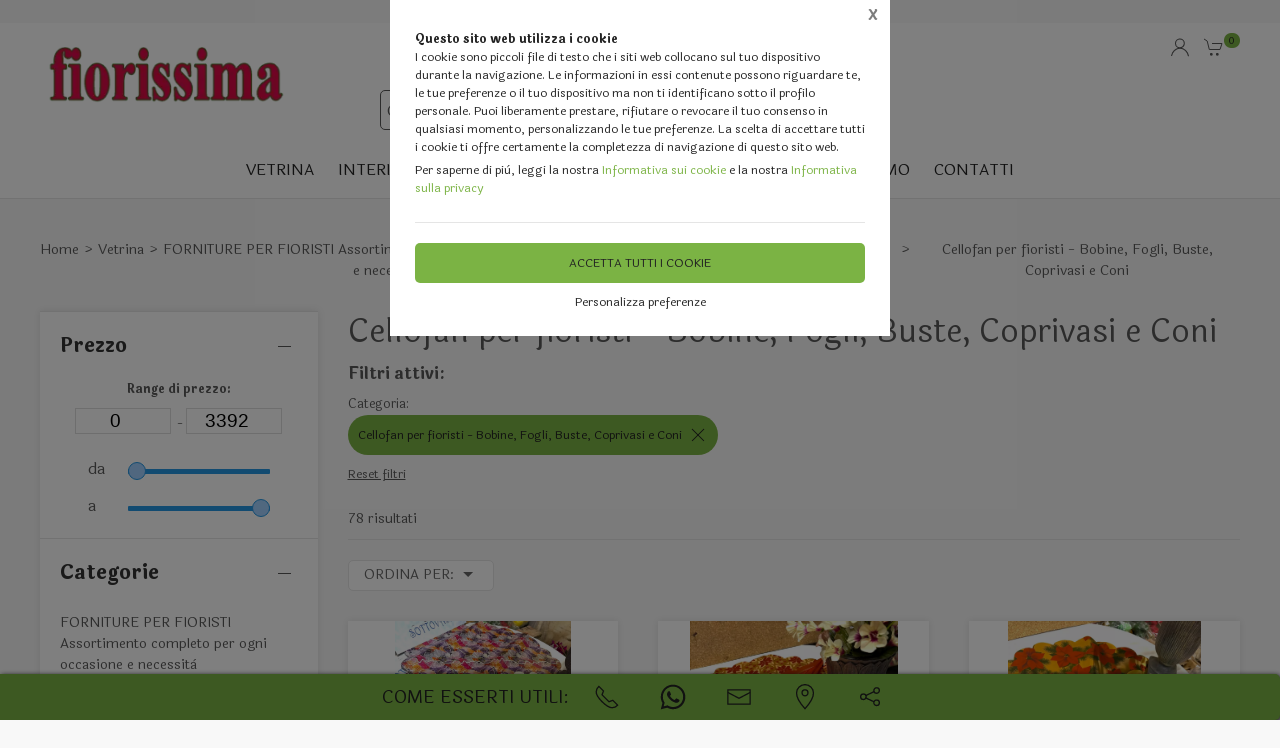

--- FILE ---
content_type: text/html;charset=UTF-8
request_url: https://fiorissimaitaliana.it/vetrina/articoli-per-fioristi-spugna-cellofan-nastri-ciotole-accessori/cellofan-per-fioristi-art-per-confezionamento/cellofan-per-fioristi/1406680,32439,0,0
body_size: 42239
content:
<!DOCTYPE html>
<html lang="it">
<head>
	<!--
  ____                 _                  _   _      _   ____  _ _       
 / ___| _   _ _ __    / \   _ __  _ __   | \ | | ___| |_/ ___|(_) |_ ___ 
 \___ \| | | | '_ \  / _ \ | '_ \| '_ \  |  \| |/ _ \ __\___ \| | __/ _ \
  ___) | |_| | | | |/ ___ \| |_) | |_) | | |\  |  __/ |_ ___) | | ||  __/
 |____/ \__, |_| |_/_/   \_\ .__/| .__/  |_| \_|\___|\__|____/|_|\__\___|
        |___/              |_|   |_| -->
<meta name="referrer" content="always" />
<meta http-equiv="content-language" content="it" />
<meta http-equiv="Content-Type" content="text/html; charset=UTF-8" />
<meta name="robots" content="index,follow" />
<meta name="google-site-verification" content="O2YtfyP1nTZMKkTeEMsSlMNwq9SBG55OdpVeWTabr2w" />
<meta name="facebook-domain-verification" content="mft2xeh8m7vkk8dmyszuon809rjdv0" />
<link rel="icon" href="//files.synapp.it/71903/foto/aziende/favicon/O/1500462704623_favicon_O.ico" />
<title>Cellofan per fioristi - Bobine, Fogli, Buste, Coprivasi e Coni - Vetrina - San Michele di Ganzaria (Catania)</title>
	<link id="page-url-canonical" rel="canonical" href="https://fiorissimaitaliana.it/vetrina/cellofan-per-fioristi-art-per-confezionamento/forniture-per-fioristi-assortimento-completo-per-ogni-occasione-necessita/cellofan-per-fioristi-bobine-fogli-buste-coprivasi-coni/1406680,32439,0,0"/>
	<meta property="og:url" content="https://fiorissimaitaliana.it/vetrina/cellofan-per-fioristi-art-per-confezionamento/forniture-per-fioristi-assortimento-completo-per-ogni-occasione-necessita/cellofan-per-fioristi-bobine-fogli-buste-coprivasi-coni/1406680,32439,0,0"/>
	<meta property="og:title" content="Cellofan per fioristi - Bobine, Fogli, Buste, Coprivasi e Coni - Vetrina - San Michele di Ganzaria (Catania)"/>
	<meta property="og:description" content="78 risultati per Cellofan per fioristi - Bobine, Fogli, Buste, Coprivasi e Coni"/>
		<meta name="description" content="78 risultati per Cellofan per fioristi - Bobine, Fogli, Buste, Coprivasi e Coni" />
	<link rel="dns-prefetch" href="files.synapp.it">
<link rel="preconnect" href="files.synapp.it">
<link rel="dns-prefetch" href="themes.synapp.it">
<link rel="preconnect" href="themes.synapp.it">

<meta name="viewport" content="width=device-width, initial-scale=1">
<script type="application/ld+json">{"@context":"http://schema.org","@type":"ItemList","numberOfItems":36,"url":"https://fiorissimaitaliana.it/vetrina/cellofan-per-fioristi-art-per-confezionamento/forniture-per-fioristi-assortimento-completo-per-ogni-occasione-necessita/cellofan-per-fioristi-bobine-fogli-buste-coprivasi-coni/1406680,32439,0,0","ItemListElement":[{"@context":"http://schema.org","@type":"Product","name":"Sottovaso Smerlato dm.65 con foglie - Sconti per Fioristi e Aziende - conf. 50 fogli - Avorio o Rosso","url":"/vetrina/cellofan-per-fioristi-bobine-fogli-buste-coprivasi-coni/cellofan-per-fioristi-art-per-confezionamento/forniture-per-fioristi-assortimento-completo-per-ogni-occasione-necessita/coprivaso-smerlato-per-fioristi/sottovaso-smerlato-dm-65-con-foglie-sconti-per-fioristi-aziende-conf-50-fogli-avorio-rosso/1406680,1291820","image":"https://files.synapp.it/71903/foto/prodotti/N/1761908548585_image00029_N.jpeg/sottovaso-smerlato-dm65-con-foglie---sconti-per-fioristi-e-aziende---conf-50-fogli---avorio-o-rosso.jpeg","description":"Vuoi trasformare ogni pianta in un capolavoro di eleganza in pochi secondi, lasciando i tuoi clienti senza parole? Il nostro Sottovaso Smerlato con foglie disegnate \u0026egrave; la soluzione professionale che stavi cercando. Progettato specificamente per il confezionamento di piante rapido e di grande impatto, questo coprivaso valorizza istantaneamente ogni tipo di piante e composizioni floreali. Realizzato con materiali di alta qualit\u0026agrave;, \u0026egrave; un articolo indispensabile nelle tue forniture per fioristi, perfetto per chi cerca praticit\u0026agrave; senza rinunciare allo stile. Scegli tra l\u0027elegante Avorio o il passionale Rosso per dare il tocco finale perfetto alle tue creazioni. Caratteristiche principali Design Unico: Bordo smerlato con eleganti foglie in rilievo che aggiungono un tocco di raffinatezza. Materiale di Qualit\u0026agrave;: Realizzato in materiale resistente e impermeabile per proteggere le superfici e mantenere la freschezza. Praticit\u0026agrave; Massima: Fogli pre-tagliati pronti all\u0027uso per ottimizzare i tempi di confezionamento nel tuo negozio. Doppia Scelta Cromatica: Disponibile nelle colorazioni Avorio e Rosso per adattarsi a ogni stile e occasione. Perch\u0026egrave; comprare questo prodotto? Comprare questo prodotto ora significa elevare istantaneamente la percezione di valore delle tue piante e dei tuoi fiori. Aumenterai la soddisfazione del cliente finale, che ricever\u0026agrave; una confezione regalo curata e professionale, incentivando il passaparola positivo. Diversi studi sul marketing sensoriale confermano che un packaging esteticamente piacevole pu\u0026ograve; aumentare la propensione all\u0027acquisto e la valutazione del prodotto fino al 45%. Presentare le tue composizioni floreali in un coprivaso di design non \u0026egrave; solo un dettaglio, ma una strategia di vendita che comunica qualit\u0026agrave; e attenzione. Ti piacerebbe ottenere questi vantaggi per la tua attivit\u0026agrave;? Come usare questo prodotto? L\u0027utilizzo del nostro coprivaso smerlato \u0026egrave; incredibilmente semplice e veloce, ideale per ottimizzare il lavoro. Appoggia la pianta con il suo vaso al centro del foglio. Solleva i bordi smerlati attorno al vaso, creando una confezione elegante e voluminosa. Infine, fissa il tutto con un nastro, un fiocco o una semplice pinzatrice per completare la tua creazione. \u0026Egrave; perfetto sia per il confezionamento piante professionale sia per gli amanti del fai da te che desiderano un risultato impeccabile. Dimensioni e misure Diametro: 65 cm, misura ideale per coprire un\u0027ampia gamma di vasi. Confezione: 50 fogli per pacco. Colori disponibili: Avorio o Rosso. Materiale: Polipropilene (PPL) di alta qualit\u0026agrave;.","brand":{"@type":"Brand","name":"- conf. 50 fogli"},"sku":"1291820","category":"Cellofan per fioristi - Bobine, Fogli, Buste, Coprivasi e Coni \u003e Cellofan per Fioristi e Art. per Confezionamento \u003e FORNITURE PER FIORISTI  Assortimento completo per ogni occasione e necessità \u003e Coprivaso smerlato per fioristi","mpn":"PRD-1291820","offers":{"@type":"Offer","price":14.35,"priceCurrency":"EUR","itemCondition":"https://schema.org/NewCondition","availability":"https://schema.org/InStock","availableAtOrFrom":{"@type":"Place","name":"Fiorissima Store","branchCode":"71903"},"shippingDetails":{"@type":"OfferShippingDetails","shippingRate":{"@type":"MonetaryAmount","value":7.9,"currency":"EUR"},"shippingDestination":[{"@type":"DefinedRegion","addressCountry":"ES"},{"@type":"DefinedRegion","addressCountry":"RU"},{"@type":"DefinedRegion","addressCountry":"AL"},{"@type":"DefinedRegion","addressCountry":"RS"},{"@type":"DefinedRegion","addressCountry":"ME"},{"@type":"DefinedRegion","addressCountry":"MD"},{"@type":"DefinedRegion","addressCountry":"BG"},{"@type":"DefinedRegion","addressCountry":"BA"},{"@type":"DefinedRegion","addressCountry":"CH"},{"@type":"DefinedRegion","addressCountry":"RO"},{"@type":"DefinedRegion","addressCountry":"PT"},{"@type":"DefinedRegion","addressCountry":"MT"},{"@type":"DefinedRegion","addressCountry":"GR"},{"@type":"DefinedRegion","addressCountry":"HR"},{"@type":"DefinedRegion","addressCountry":"IT"},{"@type":"DefinedRegion","addressCountry":"MC"},{"@type":"DefinedRegion","addressCountry":"GB"},{"@type":"DefinedRegion","addressCountry":"FR"},{"@type":"DefinedRegion","addressCountry":"HU"},{"@type":"DefinedRegion","addressCountry":"SI"},{"@type":"DefinedRegion","addressCountry":"SK"},{"@type":"DefinedRegion","addressCountry":"CZ"},{"@type":"DefinedRegion","addressCountry":"PL"},{"@type":"DefinedRegion","addressCountry":"NL"},{"@type":"DefinedRegion","addressCountry":"DE"},{"@type":"DefinedRegion","addressCountry":"DK"},{"@type":"DefinedRegion","addressCountry":"BE"},{"@type":"DefinedRegion","addressCountry":"AT"}]}},"position":1},{"@context":"http://schema.org","@type":"Product","name":"Sottovaso Smerlato Stelline - Sconti per Fioristi e Aziende Conf. x 50 dm.65 Base Rosso","url":"/vetrina/cellofan-per-fioristi-bobine-fogli-buste-coprivasi-coni/cellofan-per-fioristi-art-per-confezionamento/forniture-per-fioristi-assortimento-completo-per-ogni-occasione-necessita/coprivaso-smerlato-per-fioristi/sottovaso-smerlato-stelline-sconti-per-fioristi-aziende-conf-50-dm-65-base-rosso/1406680,1291817","image":"https://files.synapp.it/71903/foto/prodotti/N/1761907941874_image00055_N.jpeg/sottovaso-smerlato-stelline---sconti-per-fioristi-e-aziende-conf-x-50-dm65-base-rosso.jpeg","description":"Vuoi trasformare una semplice pianta in un regalo di Natale che lascia senza fiato e parla dritto al cuore? Il nostro\u0026nbsp;Sottovaso Smerlato con Stelle di Natale \u0026egrave; la risposta che cercavi. Progettato per esaltare la bellezza di ogni pianta, questo coprivaso \u0026egrave; un elemento essenziale nelle tue forniture per fioristi, perfetto per creare confezioni regalo indimenticabili. La sua finitura oro brillante e il design festivo lo rendono l\u0027accessorio ideale per le tue decorazioni floreali natalizie, garantendo un effetto scenico di grande impatto visivo per ogni pianta natalizia. Caratteristiche principali Design Elegante e Festivo: Fondo color oro con una raffinata stampa di Stelle di Natale, perfetto per il periodo pi\u0026ugrave; magico dell\u0027anno. Bordo Smerlato Raffinato: La lavorazione smerlata aggiunge un tocco di classe e originalit\u0026agrave;, distinguendo le tue composizioni floreali. Materiale Resistente e Brillante: Realizzato per proteggere e allo stesso tempo valorizzare la pianta o il tuo Bouquet, mantenendo forma e lucentezza. Perch\u0026egrave; comprare questo prodotto? Acquistare ora il nostro Sottovaso Smerlato significa investire nell\u0027impatto visivo delle tue creazioni. Aumenterai istantaneamente il valore percepito di ogni pianta, trasformandola da semplice prodotto a un articolo regalo di lusso. Questo ti permette di giustificare un prezzo superiore e di distinguerti dalla concorrenza con confezioni natalizie di alta qualit\u0026agrave;. Diversi studi sulla psicologia del colore confermano che l\u0027oro \u0026egrave; associato a prestigio, successo e calore, emozioni perfette per il periodo di Natale. Inoltre, la cura nella presentazione di un dono \u0026egrave; scientificamente collegata a un aumento della gratitudine e della felicit\u0026agrave; in chi lo riceve. Non trovi che questi vantaggi possano fare la differenza per il tuo business e per la felicit\u0026agrave; dei tuoi clienti? Come usare questo prodotto? L\u0027utilizzo \u0026egrave; semplice e veloce, ideale per ottimizzare i tempi in negozio. Inserisci la tua pianta, come una splendida\u0026nbsp;stella di natale, al centro del sottovaso. Solleva delicatamente i bordi smerlati attorno al vaso per creare un effetto a fiore. Completa il tutto con un nastro o un fiocco per una confezione regalo impeccabile. \u0026Egrave; perfetto non solo per piante, ma anche come base per piccole composizioni floreali o cesti regalo fai da te. Dimensioni e misure Diametro: 65 cm Materiale: Polipropilene metallizzato (PPL) Colore: Fondo Oro con quadri e stelle di natale Utilizzo: Ideale per vasi di medie e grandi dimensioni Imballo: Confezione da 50 fogli","sku":"02MG065ST","category":"Cellofan per fioristi - Bobine, Fogli, Buste, Coprivasi e Coni \u003e Cellofan per Fioristi e Art. per Confezionamento \u003e FORNITURE PER FIORISTI  Assortimento completo per ogni occasione e necessità \u003e Coprivaso smerlato per fioristi","mpn":"PRD-1291817","offers":{"@type":"Offer","price":14.35,"priceCurrency":"EUR","itemCondition":"https://schema.org/NewCondition","availability":"https://schema.org/InStock","availableAtOrFrom":{"@type":"Place","name":"Fiorissima Store","branchCode":"71903"},"shippingDetails":{"@type":"OfferShippingDetails","shippingRate":{"@type":"MonetaryAmount","value":7.9,"currency":"EUR"},"shippingDestination":[{"@type":"DefinedRegion","addressCountry":"ES"},{"@type":"DefinedRegion","addressCountry":"RU"},{"@type":"DefinedRegion","addressCountry":"AL"},{"@type":"DefinedRegion","addressCountry":"RS"},{"@type":"DefinedRegion","addressCountry":"ME"},{"@type":"DefinedRegion","addressCountry":"MD"},{"@type":"DefinedRegion","addressCountry":"BG"},{"@type":"DefinedRegion","addressCountry":"BA"},{"@type":"DefinedRegion","addressCountry":"CH"},{"@type":"DefinedRegion","addressCountry":"RO"},{"@type":"DefinedRegion","addressCountry":"PT"},{"@type":"DefinedRegion","addressCountry":"MT"},{"@type":"DefinedRegion","addressCountry":"GR"},{"@type":"DefinedRegion","addressCountry":"HR"},{"@type":"DefinedRegion","addressCountry":"IT"},{"@type":"DefinedRegion","addressCountry":"MC"},{"@type":"DefinedRegion","addressCountry":"GB"},{"@type":"DefinedRegion","addressCountry":"FR"},{"@type":"DefinedRegion","addressCountry":"HU"},{"@type":"DefinedRegion","addressCountry":"SI"},{"@type":"DefinedRegion","addressCountry":"SK"},{"@type":"DefinedRegion","addressCountry":"CZ"},{"@type":"DefinedRegion","addressCountry":"PL"},{"@type":"DefinedRegion","addressCountry":"NL"},{"@type":"DefinedRegion","addressCountry":"DE"},{"@type":"DefinedRegion","addressCountry":"DK"},{"@type":"DefinedRegion","addressCountry":"BE"},{"@type":"DefinedRegion","addressCountry":"AT"}]}},"position":2},{"@context":"http://schema.org","@type":"Product","name":"Sottovaso Smerlato Stelle xl - Sconti per Fioristi e Aziende - Conf. x 50 dm.65 Base Oro","url":"/vetrina/cellofan-per-fioristi-bobine-fogli-buste-coprivasi-coni/cellofan-per-fioristi-art-per-confezionamento/forniture-per-fioristi-assortimento-completo-per-ogni-occasione-necessita/coprivaso-smerlato-per-fioristi/sottovaso-smerlato-stelle-xl-sconti-per-fioristi-aziende-conf-50-dm-65-base-oro/1406680,1291816","image":"https://files.synapp.it/71903/foto/prodotti/N/1761907419132_image00048_N.jpeg/sottovaso-smerlato-stelle-xl---sconti-per-fioristi-e-aziende---conf-x-50-dm65-base-oro.jpeg","description":"Vuoi trasformare una semplice pianta in un regalo di Natale che lascia senza fiato e parla dritto al cuore? Il nostro\u0026nbsp;Sottovaso Smerlato stampato con Stelle di Natale \u0026egrave; la risposta che cercavi. Progettato per esaltare la bellezza di ogni pianta, questo coprivaso \u0026egrave; un elemento essenziale nelle tue\u0026nbsp;forniture per fioristi, perfetto per creare confezioni regalo indimenticabili. La sua finitura oro brillante e il design festivo lo rendono l\u0027accessorio ideale per le tue decorazioni floreali natalizie, garantendo un effetto scenico di grande impatto visivo per ogni pianta natalizia. Caratteristiche principali Design Elegante e Festivo: Fondo color oro con una raffinata stampa di Stelle di Natale, perfetto per il periodo pi\u0026ugrave; magico dell\u0027anno. Bordo Smerlato Raffinato: La lavorazione smerlata aggiunge un tocco di classe e originalit\u0026agrave;, distinguendo le tue composizioni floreali. Materiale Resistente e Brillante: Realizzato per proteggere e allo stesso tempo valorizzare la pianta o il tuo Bouquet, mantenendo forma e lucentezza. Perch\u0026egrave; comprare questo prodotto? Acquistare ora il nostro Sottovaso Smerlato significa investire nell\u0027impatto visivo delle tue creazioni. Aumenterai istantaneamente il valore percepito di ogni pianta, trasformandola da semplice prodotto a un articolo regalo di lusso. Questo ti permette di giustificare un prezzo superiore e di distinguerti dalla concorrenza con confezioni natalizie di alta qualit\u0026agrave;. Diversi studi sulla psicologia del colore confermano che l\u0027oro \u0026egrave; associato a prestigio, successo e calore, emozioni perfette per il periodo di Natale. Inoltre, la cura nella presentazione di un dono \u0026egrave; scientificamente collegata a un aumento della gratitudine e della felicit\u0026agrave; in chi lo riceve. Non trovi che questi vantaggi possano fare la differenza per il tuo business e per la felicit\u0026agrave; dei tuoi clienti? Come usare questo prodotto? L\u0027utilizzo \u0026egrave; semplice e veloce, ideale per ottimizzare i tempi in negozio. Inserisci la tua pianta, come una splendida\u0026nbsp;stella di natale, al centro del sottovaso. Solleva delicatamente i bordi smerlati attorno al vaso per creare un effetto a fiore. Completa il tutto con un nastro o un fiocco per una confezione regalo impeccabile. \u0026Egrave; perfetto non solo per piante, ma anche come base per piccole composizioni floreali o cesti regalo fai da te. Dimensioni e misure Diametro: 65 cm Materiale: Polipropilene metallizzato (PPL) Colore: Fondo Oro con stampa Stelle di Natale Utilizzo: Ideale per vasi di medie e grandi dimensioni Imballo: Confezione da 50 fogli","sku":"02MG065ST","category":"Cellofan per fioristi - Bobine, Fogli, Buste, Coprivasi e Coni \u003e Cellofan per Fioristi e Art. per Confezionamento \u003e FORNITURE PER FIORISTI  Assortimento completo per ogni occasione e necessità \u003e Coprivaso smerlato per fioristi","mpn":"PRD-1291816","offers":{"@type":"Offer","price":14.35,"priceCurrency":"EUR","itemCondition":"https://schema.org/NewCondition","availability":"https://schema.org/InStock","availableAtOrFrom":{"@type":"Place","name":"Fiorissima Store","branchCode":"71903"},"shippingDetails":{"@type":"OfferShippingDetails","shippingRate":{"@type":"MonetaryAmount","value":7.9,"currency":"EUR"},"shippingDestination":[{"@type":"DefinedRegion","addressCountry":"ES"},{"@type":"DefinedRegion","addressCountry":"RU"},{"@type":"DefinedRegion","addressCountry":"AL"},{"@type":"DefinedRegion","addressCountry":"RS"},{"@type":"DefinedRegion","addressCountry":"ME"},{"@type":"DefinedRegion","addressCountry":"MD"},{"@type":"DefinedRegion","addressCountry":"BG"},{"@type":"DefinedRegion","addressCountry":"BA"},{"@type":"DefinedRegion","addressCountry":"CH"},{"@type":"DefinedRegion","addressCountry":"RO"},{"@type":"DefinedRegion","addressCountry":"PT"},{"@type":"DefinedRegion","addressCountry":"MT"},{"@type":"DefinedRegion","addressCountry":"GR"},{"@type":"DefinedRegion","addressCountry":"HR"},{"@type":"DefinedRegion","addressCountry":"IT"},{"@type":"DefinedRegion","addressCountry":"MC"},{"@type":"DefinedRegion","addressCountry":"GB"},{"@type":"DefinedRegion","addressCountry":"FR"},{"@type":"DefinedRegion","addressCountry":"HU"},{"@type":"DefinedRegion","addressCountry":"SI"},{"@type":"DefinedRegion","addressCountry":"SK"},{"@type":"DefinedRegion","addressCountry":"CZ"},{"@type":"DefinedRegion","addressCountry":"PL"},{"@type":"DefinedRegion","addressCountry":"NL"},{"@type":"DefinedRegion","addressCountry":"DE"},{"@type":"DefinedRegion","addressCountry":"DK"},{"@type":"DefinedRegion","addressCountry":"BE"},{"@type":"DefinedRegion","addressCountry":"AT"}]}},"position":3},{"@context":"http://schema.org","@type":"Product","name":"Fogli Alveare in carta con Stelle - Sconti per Fioristi e Aziende - cm. 50X70 conf. x 25 fogli","url":"/vetrina/cellofan-per-fioristi-bobine-fogli-buste-coprivasi-coni/cellofan-per-fioristi-art-per-confezionamento/forniture-per-fioristi-assortimento-completo-per-ogni-occasione-necessita/fogli-cellofan-carta-neutri-stampati-per-fioristi/fogli-alveare-in-carta-con-stelle-sconti-per-fioristi-aziende-cm-50x70-conf-25-fogli/1406680,1291815","image":"https://files.synapp.it/71903/foto/prodotti/N/1761906554935_image00023_N.jpeg/fogli-alveare-in-carta-con-stelle---sconti-per-fioristi-e-aziende---cm-50x70-conf-x-25-fogli.jpeg","description":"Sei pronto a trasformare un semplice bouquet in un\u0027opera d\u0027arte che lascia senza fiato? I nostri\u0026nbsp;Fogli Alveare in carta, con la loro inconfondibile trama a nido d\u0027ape, sono la risposta che cercavi. Questo innovativo materiale per fioristi \u0026egrave; progettato per chi non si accontenta e desidera aggiungere un tocco di volume, texture e originalit\u0026agrave; ad ogni creazione. Perfetti per il confezionamento di fiori professionali, ma anche per i tuoi progetti fai da te, questi fogli elevano istantaneamente l\u0027aspetto di bouquet, piante e articoli regalo, garantendo un effetto \u0027WOW\u0027 assicurato. Scegli una soluzione che unisce estetica e praticit\u0026agrave;, ideale per distinguerti nel mercato. Caratteristiche principali Struttura a nido d\u0027ape espandibile: Si apre creando un effetto tridimensionale unico che protegge e decora allo stesso tempo. Massima versatilit\u0026agrave;: Ideale per composizioni floreali, bouquet Natalizi, confezioni regalo di fiori e progetti creativi di\u0026nbsp;fai da te Natalizi. Facile da modellare: Si espande, si piega e si adatta con facilit\u0026agrave; alla forma desiderata, senza strapparsi, permettendo di creare volumi e forme originali. Qualit\u0026agrave; professionale: Progettato per fioristi e professionisti del settore che cercano materiali innovativi e di alta resa, con sconti dedicati per le aziende. Perch\u0026egrave; comprare questo prodotto? Acquistando ora i Fogli Alveare, non stai semplicemente comprando della carta, ma stai investendo in un elemento distintivo per il tuo business. Potrai\u0026nbsp;distinguerti dalla concorrenza offrendo confezioni uniche e memorabili, aumentando il valore percepito delle tue creazioni, grazie alla sua espandibilit\u0026agrave; e giustificando un prezzo premium. Inoltre, la sua struttura protettiva riduce il rischio di danneggiare fiori e oggetti delicati. Studi nel campo del neuromarketing e della psicologia del consumatore dimostrano che le confezioni con texture particolari, come l\u0027effetto nido d\u0027ape, attirano maggiormente l\u0027attenzione del cliente e vengono associate a prodotti di qualit\u0026agrave; superiore e a un maggior pregio. Ti piacerebbe offrire ai tuoi clienti un\u0027esperienza visiva e tattile cos\u0026igrave; memorabile? Come usare questo prodotto? L\u0027utilizzo \u0026egrave; incredibilmente semplice e d\u0027effetto. Prendi un foglio e tiralo delicatamente dalle estremit\u0026agrave; per espandere la sua struttura e rivelare l\u0027affascinante trama a nido d\u0027ape. Avvolgi il tuo bouquet o la tua pianta, modellando il foglio per creare volume e un effetto scenografico. Puoi usarlo da solo per un look moderno e minimalista, abbinarlo ad altro\u0026nbsp;cellofan per fioristi per creare contrasti di texture e colore unici e sorprendenti, o per creare compozizioni Natalizi grazie al suo disegno. Dimensioni e misure Formato: Foglio singolo Dimensioni per foglio: 50 x 70 cm (dimensione standard pre-espansione) Quantit\u0026agrave; per confezione: 25 fogli Materiale: Carta di alta qualit\u0026agrave; con lavorazione alveare","sku":"02FGALV","category":"Cellofan per fioristi - Bobine, Fogli, Buste, Coprivasi e Coni \u003e Cellofan per Fioristi e Art. per Confezionamento \u003e FORNITURE PER FIORISTI  Assortimento completo per ogni occasione e necessità \u003e Fogli cellofan e carta neutri e stampati per fioristi","mpn":"PRD-1291815","offers":{"@type":"Offer","price":10.55,"priceCurrency":"EUR","itemCondition":"https://schema.org/NewCondition","availability":"https://schema.org/InStock","availableAtOrFrom":{"@type":"Place","name":"Fiorissima Store","branchCode":"71903"},"shippingDetails":{"@type":"OfferShippingDetails","shippingRate":{"@type":"MonetaryAmount","value":7.9,"currency":"EUR"},"shippingDestination":[{"@type":"DefinedRegion","addressCountry":"ES"},{"@type":"DefinedRegion","addressCountry":"RU"},{"@type":"DefinedRegion","addressCountry":"AL"},{"@type":"DefinedRegion","addressCountry":"RS"},{"@type":"DefinedRegion","addressCountry":"ME"},{"@type":"DefinedRegion","addressCountry":"MD"},{"@type":"DefinedRegion","addressCountry":"BG"},{"@type":"DefinedRegion","addressCountry":"BA"},{"@type":"DefinedRegion","addressCountry":"CH"},{"@type":"DefinedRegion","addressCountry":"RO"},{"@type":"DefinedRegion","addressCountry":"PT"},{"@type":"DefinedRegion","addressCountry":"MT"},{"@type":"DefinedRegion","addressCountry":"GR"},{"@type":"DefinedRegion","addressCountry":"HR"},{"@type":"DefinedRegion","addressCountry":"IT"},{"@type":"DefinedRegion","addressCountry":"MC"},{"@type":"DefinedRegion","addressCountry":"GB"},{"@type":"DefinedRegion","addressCountry":"FR"},{"@type":"DefinedRegion","addressCountry":"HU"},{"@type":"DefinedRegion","addressCountry":"SI"},{"@type":"DefinedRegion","addressCountry":"SK"},{"@type":"DefinedRegion","addressCountry":"CZ"},{"@type":"DefinedRegion","addressCountry":"PL"},{"@type":"DefinedRegion","addressCountry":"NL"},{"@type":"DefinedRegion","addressCountry":"DE"},{"@type":"DefinedRegion","addressCountry":"DK"},{"@type":"DefinedRegion","addressCountry":"BE"},{"@type":"DefinedRegion","addressCountry":"AT"}]}},"position":4},{"@context":"http://schema.org","@type":"Product","name":"Fogli Alveare in carta cm. 50X70 T.U. - Sconti per Fioristi e Aziende - Nido d\u0027Ape conf. x 25 fogli","url":"/vetrina/cellofan-per-fioristi-bobine-fogli-buste-coprivasi-coni/cellofan-per-fioristi-art-per-confezionamento/forniture-per-fioristi-assortimento-completo-per-ogni-occasione-necessita/fogli-cellofan-carta-neutri-stampati-per-fioristi/fogli-alveare-in-carta-cm-50x70-sconti-per-fioristi-aziende-nido-ape-conf-25-fogli/1406680,1291814","image":"https://files.synapp.it/71903/foto/prodotti/N/1761904508153_image00018_N.jpeg/fogli-alveare-in-carta-cm-50x70-tu---sconti-per-fioristi-e-aziende---nido-dape-conf-x-25-fogli.jpeg","description":"Sei pronto a trasformare un semplice bouquet in un\u0027opera d\u0027arte che lascia senza fiato? I nostri\u0026nbsp;Fogli Alveare in carta biodegradabili , con la loro inconfondibile trama a nido d\u0027ape, sono la risposta che cercavi. Questo innovativo materiale per fioristi \u0026egrave; progettato per chi non si accontenta e desidera aggiungere un tocco di volume, texture e originalit\u0026agrave; ad ogni creazione. Perfetti per confezionare fiori professionalmente, ma anche per i tuoi progetti\u0026nbsp;fai da te, questi fogli elevano istantaneamente l\u0027aspetto di bouquet, piante e articoli regalo, garantendo un effetto \u0027WOW\u0027 assicurato. Scegli una soluzione che unisce estetica e praticit\u0026agrave;, ideale per distinguerti nel mercato. Caratteristiche principali Struttura a nido d\u0027ape espandibile: Si apre creando un effetto tridimensionale unico che protegge e decora allo stesso tempo. Massima versatilit\u0026agrave;: Ideale per composizioni floreali, bouquet, confezioni regalo di fiori e piante e progetti creativi di\u0026nbsp;fai da te. Facile da modellare: Si espande, si piega e si adatta con facilit\u0026agrave; alla forma desiderata, senza strapparsi, permettendo di creare volumi e forme originali. Qualit\u0026agrave; professionale: Progettato per fioristi e professionisti del settore che cercano materiali innovativi e di alta resa, con sconti dedicati per le aziende. Perch\u0026egrave; comprare questo prodotto? Acquistando ora i Fogli Alveare, non stai semplicemente comprando della carta, ma stai investendo in un elemento distintivo per il tuo business. Potrai\u0026nbsp;distinguerti dalla concorrenza offrendo confezioni uniche e memorabili, aumentando il valore percepito delle tue creazioni, grazie alla sua espandibilit\u0026agrave; e giustificando un prezzo premium. Inoltre, la sua struttura protettiva riduce il rischio di danneggiare fiori e oggetti delicati. Studi nel campo del neuromarketing e della psicologia del consumatore dimostrano che le confezioni con texture particolari, come l\u0027effetto nido d\u0027ape, attirano maggiormente l\u0027attenzione del cliente e vengono associate a prodotti di qualit\u0026agrave; superiore e a un maggior pregio. Ti piacerebbe offrire ai tuoi clienti un\u0027esperienza visiva e tattile cos\u0026igrave; memorabile? Come usare questo prodotto? L\u0027utilizzo \u0026egrave; incredibilmente semplice e d\u0027effetto. Prendi un foglio e tiralo delicatamente dalle estremit\u0026agrave; per espandere la sua struttura e rivelare l\u0027affascinante trama a nido d\u0027ape. Avvolgi il tuo bouquet o la tua pianta, modellando il foglio per creare volume e un effetto scenografico. Puoi usarlo da solo per un look moderno e minimalista o abbinarlo ad altro cellofan per fioristi per creare contrasti di texture e colore unici e sorprendenti, sorprendente anche come fondale da vetrina. Dimensioni e misure Formato: Foglio singolo Dimensioni per foglio: 50 x 70 cm (dimensione standard pre-espansione) Quantit\u0026agrave; per confezione: 25 fogli Materiale: Carta di alta qualit\u0026agrave; con lavorazione alveare Colori: Fuxsia, Rosa e Verde Mela","sku":"1291814","category":"Cellofan per fioristi - Bobine, Fogli, Buste, Coprivasi e Coni \u003e Cellofan per Fioristi e Art. per Confezionamento \u003e FORNITURE PER FIORISTI  Assortimento completo per ogni occasione e necessità \u003e Fogli cellofan e carta neutri e stampati per fioristi","mpn":"PRD-1291814","offers":{"@type":"Offer","price":9.33,"priceCurrency":"EUR","itemCondition":"https://schema.org/NewCondition","availability":"https://schema.org/InStock","availableAtOrFrom":{"@type":"Place","name":"Fiorissima Store","branchCode":"71903"},"shippingDetails":{"@type":"OfferShippingDetails","shippingRate":{"@type":"MonetaryAmount","value":7.9,"currency":"EUR"},"shippingDestination":[{"@type":"DefinedRegion","addressCountry":"ES"},{"@type":"DefinedRegion","addressCountry":"RU"},{"@type":"DefinedRegion","addressCountry":"AL"},{"@type":"DefinedRegion","addressCountry":"RS"},{"@type":"DefinedRegion","addressCountry":"ME"},{"@type":"DefinedRegion","addressCountry":"MD"},{"@type":"DefinedRegion","addressCountry":"BG"},{"@type":"DefinedRegion","addressCountry":"BA"},{"@type":"DefinedRegion","addressCountry":"CH"},{"@type":"DefinedRegion","addressCountry":"RO"},{"@type":"DefinedRegion","addressCountry":"PT"},{"@type":"DefinedRegion","addressCountry":"MT"},{"@type":"DefinedRegion","addressCountry":"GR"},{"@type":"DefinedRegion","addressCountry":"HR"},{"@type":"DefinedRegion","addressCountry":"IT"},{"@type":"DefinedRegion","addressCountry":"MC"},{"@type":"DefinedRegion","addressCountry":"GB"},{"@type":"DefinedRegion","addressCountry":"FR"},{"@type":"DefinedRegion","addressCountry":"HU"},{"@type":"DefinedRegion","addressCountry":"SI"},{"@type":"DefinedRegion","addressCountry":"SK"},{"@type":"DefinedRegion","addressCountry":"CZ"},{"@type":"DefinedRegion","addressCountry":"PL"},{"@type":"DefinedRegion","addressCountry":"NL"},{"@type":"DefinedRegion","addressCountry":"DE"},{"@type":"DefinedRegion","addressCountry":"DK"},{"@type":"DefinedRegion","addressCountry":"BE"},{"@type":"DefinedRegion","addressCountry":"AT"}]}},"position":5},{"@context":"http://schema.org","@type":"Product","name":"Fogli Cellofan  H 100 x 130  - Sconti per Fioristi e Aziende . - Confezione 50 fogli Neutri","url":"/vetrina/cellofan-per-fioristi-bobine-fogli-buste-coprivasi-coni/cellofan-per-fioristi-art-per-confezionamento/forniture-per-fioristi-assortimento-completo-per-ogni-occasione-necessita/bobina-monopiega-fogli-celofan-per-fiorista/fogli-cellofan-100-130-sconti-per-fioristi-aziende-confezione-50-fogli-neutri/1406680,362773","image":"https://files.synapp.it/71903/foto/prodotti/N/1602509340823_prd_71903_0821_1282588061147_b_N.jpg/fogli-cellofan--h-100-x-130----sconti-per-fioristi-e-aziende----confezione-50-fogli-neutri.jpg","description":"Benvenuti in Fiorissima - Per acquistare Registrati qui Non c\u0027\u0026eacute; minimo d\u0027ordine. compra pure tutto quello che ti piace. Se sei Azienda Registrati ! E ti attiveremo un Listino scontato ,Fogli cellofan trasparenteProdotto adatto per Fioristi, Wedding Planners, PasticceriMisura: cm. 100 x 130Imballo: confezione da 50 fogliFogli trasparenti nel formato standard in risme da 50\u0026nbsp;fogli, un prodotto in polipropiene da 35 micron, \u0026eacute; brillante e resistente , ha funzione decorativa e protettiva allo stesso tempo, i fogli sono bi-orientati staticamente, pronti all\u0027uso per confezionare fiori e piante in firerie, dolci diversi nelle pasticcerie, fogli\u0026nbsp; adatti per ogni occasione in cui si desidera rendere visivo il contenuto della confezione. Una balletta di cellofan in fogli pesa Kg. 2.Per acquistare, inserisci la quantit\u0026agrave; nel carrello.\u0026nbsp;","brand":{"@type":"Brand","name":"."},"sku":"02FG010TN","category":"Cellofan per fioristi - Bobine, Fogli, Buste, Coprivasi e Coni \u003e Cellofan per Fioristi e Art. per Confezionamento \u003e FORNITURE PER FIORISTI  Assortimento completo per ogni occasione e necessità \u003e Bobina monopiega e Fogli Celofan per fiorista","mpn":"PRD-362773","offers":{"@type":"Offer","price":12.05,"priceCurrency":"EUR","itemCondition":"https://schema.org/NewCondition","availability":"https://schema.org/InStock","availableAtOrFrom":{"@type":"Place","name":"Fiorissima Store","branchCode":"71903"},"shippingDetails":{"@type":"OfferShippingDetails","shippingRate":{"@type":"MonetaryAmount","value":7.9,"currency":"EUR"},"shippingDestination":[{"@type":"DefinedRegion","addressCountry":"ES"},{"@type":"DefinedRegion","addressCountry":"RU"},{"@type":"DefinedRegion","addressCountry":"AL"},{"@type":"DefinedRegion","addressCountry":"RS"},{"@type":"DefinedRegion","addressCountry":"ME"},{"@type":"DefinedRegion","addressCountry":"MD"},{"@type":"DefinedRegion","addressCountry":"BG"},{"@type":"DefinedRegion","addressCountry":"BA"},{"@type":"DefinedRegion","addressCountry":"CH"},{"@type":"DefinedRegion","addressCountry":"RO"},{"@type":"DefinedRegion","addressCountry":"PT"},{"@type":"DefinedRegion","addressCountry":"MT"},{"@type":"DefinedRegion","addressCountry":"GR"},{"@type":"DefinedRegion","addressCountry":"HR"},{"@type":"DefinedRegion","addressCountry":"IT"},{"@type":"DefinedRegion","addressCountry":"MC"},{"@type":"DefinedRegion","addressCountry":"GB"},{"@type":"DefinedRegion","addressCountry":"FR"},{"@type":"DefinedRegion","addressCountry":"HU"},{"@type":"DefinedRegion","addressCountry":"SI"},{"@type":"DefinedRegion","addressCountry":"SK"},{"@type":"DefinedRegion","addressCountry":"CZ"},{"@type":"DefinedRegion","addressCountry":"PL"},{"@type":"DefinedRegion","addressCountry":"NL"},{"@type":"DefinedRegion","addressCountry":"DE"},{"@type":"DefinedRegion","addressCountry":"DK"},{"@type":"DefinedRegion","addressCountry":"BE"},{"@type":"DefinedRegion","addressCountry":"AT"}]}},"position":6},{"@context":"http://schema.org","@type":"Product","name":"Bobina Cellofan Stesa Neutra  - Sconti per Fioristi e Aziende . - H 100 x 100 Mt.","url":"/vetrina/cellofan-per-fioristi-bobine-fogli-buste-coprivasi-coni/cellofan-per-fioristi-art-per-confezionamento/forniture-per-fioristi-assortimento-completo-per-ogni-occasione-necessita/bobina-monopiega-fogli-celofan-per-fiorista/bobina-cellofan-stesa-neutra-sconti-per-fioristi-aziende-100-100-mt/1406680,1274402","image":"https://files.synapp.it/71903/foto/prodotti/N/1729850090999_bt3_N.jpg/bobina-cellofan-stesa-neutra----sconti-per-fioristi-e-aziende----h-100-x-100-mt.jpg","description":"Benvenuti in Fiorissima - Per acquistare Registrati qui Non c\u0027\u0026eacute; minimo d\u0027ordine. compra pure tutto quello che ti piace. Se sei Azienda Registrati ! E ti attiveremo un Listino scontato ,Bobina cellofan trasparente\u0026nbsp;Prodotto adatto per Fioristi, Wedding PlannersMisure:\u0026nbsp; H 100\u0026nbsp; lunghe mt. 100Modello: Fondo NeutroSpessore Cellofan: 30 my (micron) Le bobine di cellofan neutre sono termosaldate, il cellofan \u0026eacute; lucido e trasparente, tagliandole si realizzano spezzoni nella lunghezze desiderate, evitando cos\u0026igrave; gli sprechi che solitamente si generano usando fogli le cui dimensioni spesso non si adattano all\u0027esigenza del momento. E\u0027 un prodotto adatto per confezionare piante, mazzi di fiori, imbustare dolci, caramelle, inserirvi cesti con prodotti tipici e leccornie e per molto altro ancora. Le misure disponibili vi permetteranno di utilizzare quella pi\u0026ugrave; adatta alle vostre esigenze. Il prodotto \u0026eacute; termosaldabile. Per acquistare, inserisci la quantit\u0026agrave; nel carrello.","brand":{"@type":"Brand","name":"."},"sku":"02BS100NT","category":"Cellofan per fioristi - Bobine, Fogli, Buste, Coprivasi e Coni \u003e Cellofan per Fioristi e Art. per Confezionamento \u003e FORNITURE PER FIORISTI  Assortimento completo per ogni occasione e necessità \u003e Bobina monopiega e Fogli Celofan per fiorista","mpn":"PRD-1274402","offers":{"@type":"Offer","price":18.12,"priceCurrency":"EUR","itemCondition":"https://schema.org/NewCondition","availability":"https://schema.org/InStock","availableAtOrFrom":{"@type":"Place","name":"Fiorissima Store","branchCode":"71903"},"shippingDetails":{"@type":"OfferShippingDetails","shippingRate":{"@type":"MonetaryAmount","value":7.9,"currency":"EUR"},"shippingDestination":[{"@type":"DefinedRegion","addressCountry":"ES"},{"@type":"DefinedRegion","addressCountry":"RU"},{"@type":"DefinedRegion","addressCountry":"AL"},{"@type":"DefinedRegion","addressCountry":"RS"},{"@type":"DefinedRegion","addressCountry":"ME"},{"@type":"DefinedRegion","addressCountry":"MD"},{"@type":"DefinedRegion","addressCountry":"BG"},{"@type":"DefinedRegion","addressCountry":"BA"},{"@type":"DefinedRegion","addressCountry":"CH"},{"@type":"DefinedRegion","addressCountry":"RO"},{"@type":"DefinedRegion","addressCountry":"PT"},{"@type":"DefinedRegion","addressCountry":"MT"},{"@type":"DefinedRegion","addressCountry":"GR"},{"@type":"DefinedRegion","addressCountry":"HR"},{"@type":"DefinedRegion","addressCountry":"IT"},{"@type":"DefinedRegion","addressCountry":"MC"},{"@type":"DefinedRegion","addressCountry":"GB"},{"@type":"DefinedRegion","addressCountry":"FR"},{"@type":"DefinedRegion","addressCountry":"HU"},{"@type":"DefinedRegion","addressCountry":"SI"},{"@type":"DefinedRegion","addressCountry":"SK"},{"@type":"DefinedRegion","addressCountry":"CZ"},{"@type":"DefinedRegion","addressCountry":"PL"},{"@type":"DefinedRegion","addressCountry":"NL"},{"@type":"DefinedRegion","addressCountry":"DE"},{"@type":"DefinedRegion","addressCountry":"DK"},{"@type":"DefinedRegion","addressCountry":"BE"},{"@type":"DefinedRegion","addressCountry":"AT"}]}},"position":7},{"@context":"http://schema.org","@type":"Product","name":"Bobina Cellofan Monopiega - Sconti per Fioristi e Aziende - Neutra H 50 e 60 x 200 mt","url":"/vetrina/cellofan-per-fioristi-bobine-fogli-buste-coprivasi-coni/cellofan-per-fioristi-art-per-confezionamento/forniture-per-fioristi-assortimento-completo-per-ogni-occasione-necessita/bobina-monopiega-fogli-celofan-per-fiorista/bobina-cellofan-monopiega-sconti-per-fioristi-aziende-neutra-50-60-200-mt/1406680,425476","image":"https://files.synapp.it/71903/foto/prodotti/N/1604676993261_bob60_N.jpg/bobina-cellofan-monopiega---sconti-per-fioristi-e-aziende---neutra-h-50-e-60-x-200-mt.jpg","description":"Benvenuti in Fiorissima - Per acquistare Registrati qui Non c\u0027\u0026eacute; minimo d\u0027ordine. compra pure tutto quello che ti piace. Se sei Azienda Registrati ! E ti attiveremo un Listino scontato ,Bobina monopiega in cellophane trasparenteProdotto adatto per Fioristi, Wedding Planners, PasticceriMisura: mt. 200 H 50 e 60 cmSpessore 35 my (micron) \u0026nbsp;\u0026nbsp;\u0026nbsp;\u0026nbsp;\u0026nbsp;\u0026nbsp;\u0026nbsp;\u0026nbsp;\u0026nbsp; La bobina monopiega di cellofan\u0026nbsp; trasparente \u0026eacute; un prodotto realizzato in Polipropilene Biorientato con grande trasparenza e lucentezza, un prodotto tipico da fiorista, di largo consumo, adatto per confezionare piante, mazzi di fiori, ceste natalizie ed altro ancora, facilmente termosaldabile, tagliandola inoltre, permette di ottenere fogli stesi della larghezza di cm.100/120 in lunghezze diverse secondo necessit\u0026agrave;. Per acquistare, scegli la misura ed inserisci la quantit\u0026agrave; nel carrello.","sku":"BM010TN/50","category":"Cellofan per fioristi - Bobine, Fogli, Buste, Coprivasi e Coni \u003e Cellofan per Fioristi e Art. per Confezionamento \u003e FORNITURE PER FIORISTI  Assortimento completo per ogni occasione e necessità \u003e Bobina monopiega e Fogli Celofan per fiorista","mpn":"PRD-425476","offers":{"@type":"Offer","price":44.71,"priceCurrency":"EUR","itemCondition":"https://schema.org/NewCondition","availability":"https://schema.org/InStock","availableAtOrFrom":{"@type":"Place","name":"Fiorissima Store","branchCode":"71903"},"shippingDetails":{"@type":"OfferShippingDetails","shippingRate":{"@type":"MonetaryAmount","value":7.9,"currency":"EUR"},"shippingDestination":[{"@type":"DefinedRegion","addressCountry":"ES"},{"@type":"DefinedRegion","addressCountry":"RU"},{"@type":"DefinedRegion","addressCountry":"AL"},{"@type":"DefinedRegion","addressCountry":"RS"},{"@type":"DefinedRegion","addressCountry":"ME"},{"@type":"DefinedRegion","addressCountry":"MD"},{"@type":"DefinedRegion","addressCountry":"BG"},{"@type":"DefinedRegion","addressCountry":"BA"},{"@type":"DefinedRegion","addressCountry":"CH"},{"@type":"DefinedRegion","addressCountry":"RO"},{"@type":"DefinedRegion","addressCountry":"PT"},{"@type":"DefinedRegion","addressCountry":"MT"},{"@type":"DefinedRegion","addressCountry":"GR"},{"@type":"DefinedRegion","addressCountry":"HR"},{"@type":"DefinedRegion","addressCountry":"IT"},{"@type":"DefinedRegion","addressCountry":"MC"},{"@type":"DefinedRegion","addressCountry":"GB"},{"@type":"DefinedRegion","addressCountry":"FR"},{"@type":"DefinedRegion","addressCountry":"HU"},{"@type":"DefinedRegion","addressCountry":"SI"},{"@type":"DefinedRegion","addressCountry":"SK"},{"@type":"DefinedRegion","addressCountry":"CZ"},{"@type":"DefinedRegion","addressCountry":"PL"},{"@type":"DefinedRegion","addressCountry":"NL"},{"@type":"DefinedRegion","addressCountry":"DE"},{"@type":"DefinedRegion","addressCountry":"DK"},{"@type":"DefinedRegion","addressCountry":"BE"},{"@type":"DefinedRegion","addressCountry":"AT"}]}},"position":8},{"@context":"http://schema.org","@type":"Product","name":"Bobina Cellofan  Tubolare  - Sconti per Fioristi e Aziende - Neutro H 50/60/80 x 100 mt","url":"/vetrina/cellofan-per-fioristi-bobine-fogli-buste-coprivasi-coni/cellofan-per-fioristi-art-per-confezionamento/forniture-per-fioristi-assortimento-completo-per-ogni-occasione-necessita/bobina-monopiega-fogli-celofan-per-fiorista/bobina-cellofan-tubolare-sconti-per-fioristi-aziende-neutro-50-60-80-100-mt/1406680,437862","image":"https://files.synapp.it/71903/foto/prodotti/N/1715616799068_bo3c_N.jpg/bobina-cellofan--tubolare----sconti-per-fioristi-e-aziende---neutro-h-506080-x-100-mt.jpg","description":"Benvenuti in Fiorissima - Per acquistare Registrati qui Non c\u0027\u0026eacute; minimo d\u0027ordine. compra pure tutto quello che ti piace. Se sei Azienda Registrati ! E ti attiveremo un Listino scontato ,Bobina cellofan tubolare trasparente Prodotto adatto per Fioristi, Wedding PlannersMisure:\u0026nbsp; H 50 - H 60 - H 80\u0026nbsp; lunghe mt. 100Modello: Fondo NeutroSpessore Cellofan: 30 my (micron) Le bobine di cellofan tubolare neutre sono termosaldate ai lati, il cellofan \u0026eacute; lucido e trasparente, tagliandole si realizzano sacchi e spezzoni aperti su entrambi i lati nella lunghezze desiderate, evitando cos\u0026igrave; gli sprechi che solitamente si generano usando fogli le cui dimensioni spesso non si adattano all\u0027esigenza del momento. E\u0027 un prodotto adatto per confezionare piante, mazzi di fiori, imbustare dolci, caramelle, inserirvi cesti con prodotti tipici e leccornie e per molto altro ancora. Le misure disponibili vi permetteranno di utilizzare quella pi\u0026ugrave; adatta alle vostre esigenze. Il prodotto \u0026eacute; termosaldabile. Per acquistare, scegli la Misura ed inserisci la quantit\u0026agrave; nel carrello.","sku":"BT010TNN/40FN","category":"Cellofan per fioristi - Bobine, Fogli, Buste, Coprivasi e Coni \u003e Cellofan per Fioristi e Art. per Confezionamento \u003e FORNITURE PER FIORISTI  Assortimento completo per ogni occasione e necessità \u003e Bobina monopiega e Fogli Celofan per fiorista","mpn":"PRD-437862","offers":{"@type":"Offer","price":48.75,"priceCurrency":"EUR","itemCondition":"https://schema.org/NewCondition","availability":"https://schema.org/InStock","availableAtOrFrom":{"@type":"Place","name":"Fiorissima Store","branchCode":"71903"},"shippingDetails":{"@type":"OfferShippingDetails","shippingRate":{"@type":"MonetaryAmount","value":7.9,"currency":"EUR"},"shippingDestination":[{"@type":"DefinedRegion","addressCountry":"ES"},{"@type":"DefinedRegion","addressCountry":"RU"},{"@type":"DefinedRegion","addressCountry":"AL"},{"@type":"DefinedRegion","addressCountry":"RS"},{"@type":"DefinedRegion","addressCountry":"ME"},{"@type":"DefinedRegion","addressCountry":"MD"},{"@type":"DefinedRegion","addressCountry":"BG"},{"@type":"DefinedRegion","addressCountry":"BA"},{"@type":"DefinedRegion","addressCountry":"CH"},{"@type":"DefinedRegion","addressCountry":"RO"},{"@type":"DefinedRegion","addressCountry":"PT"},{"@type":"DefinedRegion","addressCountry":"MT"},{"@type":"DefinedRegion","addressCountry":"GR"},{"@type":"DefinedRegion","addressCountry":"HR"},{"@type":"DefinedRegion","addressCountry":"IT"},{"@type":"DefinedRegion","addressCountry":"MC"},{"@type":"DefinedRegion","addressCountry":"GB"},{"@type":"DefinedRegion","addressCountry":"FR"},{"@type":"DefinedRegion","addressCountry":"HU"},{"@type":"DefinedRegion","addressCountry":"SI"},{"@type":"DefinedRegion","addressCountry":"SK"},{"@type":"DefinedRegion","addressCountry":"CZ"},{"@type":"DefinedRegion","addressCountry":"PL"},{"@type":"DefinedRegion","addressCountry":"NL"},{"@type":"DefinedRegion","addressCountry":"DE"},{"@type":"DefinedRegion","addressCountry":"DK"},{"@type":"DefinedRegion","addressCountry":"BE"},{"@type":"DefinedRegion","addressCountry":"AT"}]}},"position":9},{"@context":"http://schema.org","@type":"Product","name":"Bobina Cellofan Tubolare  - Sconti per Fioristi e Aziende Neutra H 16/20/30 x 200 mt","url":"/vetrina/cellofan-per-fioristi-bobine-fogli-buste-coprivasi-coni/cellofan-per-fioristi-art-per-confezionamento/forniture-per-fioristi-assortimento-completo-per-ogni-occasione-necessita/bobina-monopiega-fogli-celofan-per-fiorista/bobina-cellofan-tubolare-sconti-per-fioristi-aziende-neutra-16-20-30-200-mt/1406680,425473","image":"https://files.synapp.it/71903/foto/prodotti/N/1673339946494_bobina-1_N.jpg/bobina-cellofan-tubolare----sconti-per-fioristi-e-aziende-neutra-h-162030-x-200-mt.jpg","description":"Benvenuti in Fiorissima - Per acquistare Registrati qui Non c\u0027\u0026eacute; minimo d\u0027ordine. compra pure tutto quello che ti piace. Se sei Azienda Registrati ! E ti attiveremo un Listino scontato.Bobina cellofan tubolare neutra Articolo per San Valentino consigliato a Fioristi, Vetrinisti, Bar, Pasticcieri.Misure:\u0026nbsp; H 16 - H 20 - H 30 lunghe mt. 200Modello: Fondo NeutroSpessore Cellofan: 35 micronLe bobine di cellofan tubolare neutre sono termosaldate ai lati,\u0026nbsp; sono adatte per realizzare sacchi e spezzoni aperti nella lunghezze desiderate, evitando cos\u0026igrave; inutili sprechi. Le numerose misure disponibili vi permetteranno di utilizzare quella pi\u0026ugrave; adatta alle vostre esigenze. Per acquistare, scegli la Misura ed inserisci la quantit\u0026agrave; nel carrello.","sku":"BT010TNN/20FN","category":"Cellofan per fioristi - Bobine, Fogli, Buste, Coprivasi e Coni \u003e Cellofan per Fioristi e Art. per Confezionamento \u003e FORNITURE PER FIORISTI  Assortimento completo per ogni occasione e necessità \u003e Bobina monopiega e Fogli Celofan per fiorista","mpn":"PRD-425473","offers":{"@type":"Offer","price":31.66,"priceCurrency":"EUR","itemCondition":"https://schema.org/NewCondition","availability":"https://schema.org/InStock","availableAtOrFrom":{"@type":"Place","name":"Fiorissima Store","branchCode":"71903"},"shippingDetails":{"@type":"OfferShippingDetails","shippingRate":{"@type":"MonetaryAmount","value":7.9,"currency":"EUR"},"shippingDestination":[{"@type":"DefinedRegion","addressCountry":"ES"},{"@type":"DefinedRegion","addressCountry":"RU"},{"@type":"DefinedRegion","addressCountry":"AL"},{"@type":"DefinedRegion","addressCountry":"RS"},{"@type":"DefinedRegion","addressCountry":"ME"},{"@type":"DefinedRegion","addressCountry":"MD"},{"@type":"DefinedRegion","addressCountry":"BG"},{"@type":"DefinedRegion","addressCountry":"BA"},{"@type":"DefinedRegion","addressCountry":"CH"},{"@type":"DefinedRegion","addressCountry":"RO"},{"@type":"DefinedRegion","addressCountry":"PT"},{"@type":"DefinedRegion","addressCountry":"MT"},{"@type":"DefinedRegion","addressCountry":"GR"},{"@type":"DefinedRegion","addressCountry":"HR"},{"@type":"DefinedRegion","addressCountry":"IT"},{"@type":"DefinedRegion","addressCountry":"MC"},{"@type":"DefinedRegion","addressCountry":"GB"},{"@type":"DefinedRegion","addressCountry":"FR"},{"@type":"DefinedRegion","addressCountry":"HU"},{"@type":"DefinedRegion","addressCountry":"SI"},{"@type":"DefinedRegion","addressCountry":"SK"},{"@type":"DefinedRegion","addressCountry":"CZ"},{"@type":"DefinedRegion","addressCountry":"PL"},{"@type":"DefinedRegion","addressCountry":"NL"},{"@type":"DefinedRegion","addressCountry":"DE"},{"@type":"DefinedRegion","addressCountry":"DK"},{"@type":"DefinedRegion","addressCountry":"BE"},{"@type":"DefinedRegion","addressCountry":"AT"}]}},"position":10},{"@context":"http://schema.org","@type":"Product","name":"Bobina Tubolare F/ Argento  - Sconti per Fioristi e Aziende PNP - H 16/25/35 mt.200","url":"/vetrina/cellofan-per-fioristi-bobine-fogli-buste-coprivasi-coni/cellofan-per-fioristi-art-per-confezionamento/forniture-per-fioristi-assortimento-completo-per-ogni-occasione-necessita/bobina-monopiega-fogli-celofan-per-fiorista/bobina-tubolare-argento-sconti-per-fioristi-aziende-pnp-16-25-35-mt-200/1406680,437868","image":"https://files.synapp.it/71903/foto/prodotti/N/1715616997691_fa_N.jpg/bobina-tubolare-f-argento----sconti-per-fioristi-e-aziende-pnp---h-162535-mt200.jpg","description":"Benvenuti in Fiorissima - Per acquistare Registrati qui Non c\u0027\u0026eacute; minimo d\u0027ordine. compra pure tutto quello che ti piace. Se sei Azienda Registrati ! E ti attiveremo un Listino scontato.Bobina cellofan tubolare fondo argentoArticolo per San Valentino adatta a Fioristi, Bar e Pasticceri. Misure:\u0026nbsp; H 16 - H 25 - H 35 lunghe mt. 200Modello: Neutro + Fondo ArgentoSpessore Cellofan: 35 micronLe bobine di cellofan tubolare, sono termosaldate ai lati,\u0026nbsp; sono adatte per realizzare sacchi e spezzoni aperti nella lunghezze desiderate, evitando cos\u0026igrave; inutili sprechi. Le misure disponibili vi permetteranno di utilizzare quella pi\u0026ugrave; adatta alle vostre esigenze. Per acquistare, scegli la Misura ed inserisci la quantit\u0026agrave; nel carrello.","brand":{"@type":"Brand","name":"PNP"},"sku":"BT011UNN/16FA","category":"Cellofan per fioristi - Bobine, Fogli, Buste, Coprivasi e Coni \u003e Cellofan per Fioristi e Art. per Confezionamento \u003e FORNITURE PER FIORISTI  Assortimento completo per ogni occasione e necessità \u003e Bobina monopiega e Fogli Celofan per fiorista","mpn":"PRD-437868","offers":{"@type":"Offer","price":33.81,"priceCurrency":"EUR","itemCondition":"https://schema.org/NewCondition","availability":"https://schema.org/InStock","availableAtOrFrom":{"@type":"Place","name":"Fiorissima Store","branchCode":"71903"},"shippingDetails":{"@type":"OfferShippingDetails","shippingRate":{"@type":"MonetaryAmount","value":7.9,"currency":"EUR"},"shippingDestination":[{"@type":"DefinedRegion","addressCountry":"ES"},{"@type":"DefinedRegion","addressCountry":"RU"},{"@type":"DefinedRegion","addressCountry":"AL"},{"@type":"DefinedRegion","addressCountry":"RS"},{"@type":"DefinedRegion","addressCountry":"ME"},{"@type":"DefinedRegion","addressCountry":"MD"},{"@type":"DefinedRegion","addressCountry":"BG"},{"@type":"DefinedRegion","addressCountry":"BA"},{"@type":"DefinedRegion","addressCountry":"CH"},{"@type":"DefinedRegion","addressCountry":"RO"},{"@type":"DefinedRegion","addressCountry":"PT"},{"@type":"DefinedRegion","addressCountry":"MT"},{"@type":"DefinedRegion","addressCountry":"GR"},{"@type":"DefinedRegion","addressCountry":"HR"},{"@type":"DefinedRegion","addressCountry":"IT"},{"@type":"DefinedRegion","addressCountry":"MC"},{"@type":"DefinedRegion","addressCountry":"GB"},{"@type":"DefinedRegion","addressCountry":"FR"},{"@type":"DefinedRegion","addressCountry":"HU"},{"@type":"DefinedRegion","addressCountry":"SI"},{"@type":"DefinedRegion","addressCountry":"SK"},{"@type":"DefinedRegion","addressCountry":"CZ"},{"@type":"DefinedRegion","addressCountry":"PL"},{"@type":"DefinedRegion","addressCountry":"NL"},{"@type":"DefinedRegion","addressCountry":"DE"},{"@type":"DefinedRegion","addressCountry":"DK"},{"@type":"DefinedRegion","addressCountry":"BE"},{"@type":"DefinedRegion","addressCountry":"AT"}]}},"position":11},{"@context":"http://schema.org","@type":"Product","name":"Bobina Tubolare F/Argento- Sconti per Fioristi e Aziende - H 50/60/80 da 100 mt","url":"/vetrina/cellofan-per-fioristi-bobine-fogli-buste-coprivasi-coni/cellofan-per-fioristi-art-per-confezionamento/forniture-per-fioristi-assortimento-completo-per-ogni-occasione-necessita/bobina-monopiega-fogli-celofan-per-fiorista/bobina-tubolare-argento-sconti-per-fioristi-aziende-50-60-80-da-100-mt/1406680,437863","image":"https://files.synapp.it/71903/foto/prodotti/N/1731412259720_bob_N.jpg/bobina-tubolare-fargento--sconti-per-fioristi-e-aziende---h-506080-da-100-mt.jpg","description":"Benvenuti in Fiorissima - Per acquistare Registrati qui Non c\u0027\u0026eacute; minimo d\u0027ordine. compra pure tutto quello che ti piace. Se sei Azienda Registrati ! E ti attiveremo un Listino scontato ,Bobina cellofan tubolare Fondo ArgentoProdotto adatto per Fioristi, Wedding PlannersMisure: H 50 - H 60 - H 80\u0026nbsp; lunghe mt. 100Modello: Neutro con fondo argento\u0026nbsp;Spessore Cellofan: 35 my (micron) Le bobine di cellofan tubolare neutre con fondo argento sono termosaldate ai lati, il cellofan superiore \u0026eacute; lucido e trasparente ed il fondo argento ha effetto specchio, tagliandole si realizzano sacchi e spezzoni aperti su entrambi i lati nella lunghezze desiderate ed il fondo a specchio esalta e definisce in modo chiaro il contenuto. E\u0027 un prodotto adatto per confezionare piante, mazzi di fiori, imbustare dolci, caramelle, inserirvi cesti con prodotti tipici e leccornie e per molto altro ancora. Le misure disponibili vi permetteranno di utilizzare quella pi\u0026ugrave; adatta alle vostre esigenze. Il prodotto \u0026eacute; termosaldabile. Per acquistare, scegli la Misura ed inserisci la quantit\u0026agrave; nel carrello.","sku":"BT011UNN/50FA","category":"Cellofan per fioristi - Bobine, Fogli, Buste, Coprivasi e Coni \u003e Cellofan per Fioristi e Art. per Confezionamento \u003e FORNITURE PER FIORISTI  Assortimento completo per ogni occasione e necessità \u003e Bobina monopiega e Fogli Celofan per fiorista","mpn":"PRD-437863","offers":{"@type":"Offer","price":59.6,"priceCurrency":"EUR","itemCondition":"https://schema.org/NewCondition","availability":"https://schema.org/InStock","availableAtOrFrom":{"@type":"Place","name":"Fiorissima Store","branchCode":"71903"},"shippingDetails":{"@type":"OfferShippingDetails","shippingRate":{"@type":"MonetaryAmount","value":7.9,"currency":"EUR"},"shippingDestination":[{"@type":"DefinedRegion","addressCountry":"ES"},{"@type":"DefinedRegion","addressCountry":"RU"},{"@type":"DefinedRegion","addressCountry":"AL"},{"@type":"DefinedRegion","addressCountry":"RS"},{"@type":"DefinedRegion","addressCountry":"ME"},{"@type":"DefinedRegion","addressCountry":"MD"},{"@type":"DefinedRegion","addressCountry":"BG"},{"@type":"DefinedRegion","addressCountry":"BA"},{"@type":"DefinedRegion","addressCountry":"CH"},{"@type":"DefinedRegion","addressCountry":"RO"},{"@type":"DefinedRegion","addressCountry":"PT"},{"@type":"DefinedRegion","addressCountry":"MT"},{"@type":"DefinedRegion","addressCountry":"GR"},{"@type":"DefinedRegion","addressCountry":"HR"},{"@type":"DefinedRegion","addressCountry":"IT"},{"@type":"DefinedRegion","addressCountry":"MC"},{"@type":"DefinedRegion","addressCountry":"GB"},{"@type":"DefinedRegion","addressCountry":"FR"},{"@type":"DefinedRegion","addressCountry":"HU"},{"@type":"DefinedRegion","addressCountry":"SI"},{"@type":"DefinedRegion","addressCountry":"SK"},{"@type":"DefinedRegion","addressCountry":"CZ"},{"@type":"DefinedRegion","addressCountry":"PL"},{"@type":"DefinedRegion","addressCountry":"NL"},{"@type":"DefinedRegion","addressCountry":"DE"},{"@type":"DefinedRegion","addressCountry":"DK"},{"@type":"DefinedRegion","addressCountry":"BE"},{"@type":"DefinedRegion","addressCountry":"AT"}]}},"position":12},{"@context":"http://schema.org","@type":"Product","name":"Bobina Colorata H 100x25 mt  - Sconti per Fioristi e Aziende - Cellofan effetto Cartopak","url":"/vetrina/cellofan-per-fioristi-bobine-fogli-buste-coprivasi-coni/cellofan-per-fioristi-art-per-confezionamento/forniture-per-fioristi-assortimento-completo-per-ogni-occasione-necessita/bobina-monopiega-fogli-celofan-per-fiorista/bobina-colorata-100x25-mt-sconti-per-fioristi-aziende-cellofan-effetto-cartopak/1406680,1274399","image":"https://files.synapp.it/71903/foto/prodotti/N/1729848204430_bc1_N.jpg/bobina-colorata-h-100x25-mt----sconti-per-fioristi-e-aziende---cellofan-effetto-cartopak.jpg","description":"Benvenuti in Fiorissima - Per acquistare Registrati qui Non c\u0027\u0026eacute; minimo d\u0027ordine. compra pure tutto quello che ti piace. Se sei Azienda Registrati ! E ti attiveremo un Listino scontato.Bobina CartopackProdotto Biodegradabile adatto per Fioristi, Architetti, Arredatori.Misura: H 100 x 35 mt.Modelli: Viola - Rosso - VerdeCarte Lucido da un lato e matt dall\u0027altroCartopack \u0026eacute; un prodotto biodegrradabile, ha trovato, negli ultimi tempi, un insolito e sorprendente utilizzo nel mondo del fiorista che con sapienza e creativit\u0026agrave; l\u0027ha saputo interpretare come elemento di decoro per i mazzi di fiori, nel trasformare rivoli di carta in coni per le rose\u0026nbsp; e per recepire il messaggio ecologico del riciclabile a tutela di una natura che affoga nella plastica. E se per primi i paesi del nord Europa ne hanno fatto una bandiera, i fioristi italiani non sono rimasti insensibili a quel messaggio di tutela ambientale evidenziando il loro diffuso\u0026nbsp; interesse verso questo genere di prodotto. Per acquistare scegli il colore e inserisci la quantit\u0026agrave; nel carrello\u0026nbsp;","sku":"1274399","category":"Cellofan per fioristi - Bobine, Fogli, Buste, Coprivasi e Coni \u003e Cellofan per Fioristi e Art. per Confezionamento \u003e FORNITURE PER FIORISTI  Assortimento completo per ogni occasione e necessità \u003e Bobina monopiega e Fogli Celofan per fiorista","mpn":"PRD-1274399","offers":{"@type":"Offer","price":18.29,"priceCurrency":"EUR","itemCondition":"https://schema.org/NewCondition","availability":"https://schema.org/InStock","availableAtOrFrom":{"@type":"Place","name":"Fiorissima Store","branchCode":"71903"},"shippingDetails":{"@type":"OfferShippingDetails","shippingRate":{"@type":"MonetaryAmount","value":7.9,"currency":"EUR"},"shippingDestination":[{"@type":"DefinedRegion","addressCountry":"ES"},{"@type":"DefinedRegion","addressCountry":"RU"},{"@type":"DefinedRegion","addressCountry":"AL"},{"@type":"DefinedRegion","addressCountry":"RS"},{"@type":"DefinedRegion","addressCountry":"ME"},{"@type":"DefinedRegion","addressCountry":"MD"},{"@type":"DefinedRegion","addressCountry":"BG"},{"@type":"DefinedRegion","addressCountry":"BA"},{"@type":"DefinedRegion","addressCountry":"CH"},{"@type":"DefinedRegion","addressCountry":"RO"},{"@type":"DefinedRegion","addressCountry":"PT"},{"@type":"DefinedRegion","addressCountry":"MT"},{"@type":"DefinedRegion","addressCountry":"GR"},{"@type":"DefinedRegion","addressCountry":"HR"},{"@type":"DefinedRegion","addressCountry":"IT"},{"@type":"DefinedRegion","addressCountry":"MC"},{"@type":"DefinedRegion","addressCountry":"GB"},{"@type":"DefinedRegion","addressCountry":"FR"},{"@type":"DefinedRegion","addressCountry":"HU"},{"@type":"DefinedRegion","addressCountry":"SI"},{"@type":"DefinedRegion","addressCountry":"SK"},{"@type":"DefinedRegion","addressCountry":"CZ"},{"@type":"DefinedRegion","addressCountry":"PL"},{"@type":"DefinedRegion","addressCountry":"NL"},{"@type":"DefinedRegion","addressCountry":"DE"},{"@type":"DefinedRegion","addressCountry":"DK"},{"@type":"DefinedRegion","addressCountry":"BE"},{"@type":"DefinedRegion","addressCountry":"AT"}]}},"position":13},{"@context":"http://schema.org","@type":"Product","name":"Bobina stesa H 100 x 20 Mt.  - Sconti per Fioristi e Aziende - HD Metal","url":"/vetrina/cellofan-per-fioristi-bobine-fogli-buste-coprivasi-coni/cellofan-per-fioristi-art-per-confezionamento/forniture-per-fioristi-assortimento-completo-per-ogni-occasione-necessita/bobina-monopiega-fogli-celofan-per-fiorista/bobina-stesa-100-20-mt-sconti-per-fioristi-aziende-hd-metal/1406680,1277869","image":"https://files.synapp.it/71903/foto/prodotti/N/1736936517443_bob5_N.jpg/bobina-stesa-h-100-x-20-mt----sconti-per-fioristi-e-aziende---hd-metal.jpg","description":"Benvenuti in Fiorissima - Per acquistare Registrati qui Non c\u0027\u0026eacute; minimo d\u0027ordine. compra pure tutto quello che ti piace. Se sei Azienda Registrati ! E ti attiveremo un Listino scontato.Bobina Stesa HD MetalProdotto adatto per Fioristi, Architetti, Arredatori. Sei alla ricerca di un modo elegante e resistente per confezionare i tuoi fiori? La nostra Bobina stesa H 100 x 20 Mt \u0026egrave; la soluzione perfetta per te! Caratteristiche principali Bobina monopiega in cellofan di alta qualit\u0026agrave; Cellofan metallizzato per un effetto scintillante Facile da lavorare e modellare Perch\u0026egrave; comprare questo prodotto? Con la nostra Bobina stesa H 100 x 20 Mt, potrai: Creare confezioni floreali uniche e accattivanti Proteggere i tuoi fiori da danni e umidit\u0026agrave; Aggiungere un tocco di eleganza a qualsiasi occasione Come usare questo prodotto? Utilizzare la Bobina stesa H 100 x 20 Mt \u0026egrave; semplice: Taglia la quantit\u0026agrave; desiderata di cellofan Avvolgi i tuoi fiori nel cellofan Fissa il cellofan con un nastro o un filo Dimensioni e misure Altezza: 100 cm Lunghezza: 20 m Colori: Arancio - Rosso - Rosa - Bronzo","sku":"1277869","category":"Cellofan per fioristi - Bobine, Fogli, Buste, Coprivasi e Coni \u003e Cellofan per Fioristi e Art. per Confezionamento \u003e FORNITURE PER FIORISTI  Assortimento completo per ogni occasione e necessità \u003e Bobina monopiega e Fogli Celofan per fiorista","mpn":"PRD-1277869","offers":{"@type":"Offer","price":24.84,"priceCurrency":"EUR","itemCondition":"https://schema.org/NewCondition","availability":"https://schema.org/InStock","availableAtOrFrom":{"@type":"Place","name":"Fiorissima Store","branchCode":"71903"},"shippingDetails":{"@type":"OfferShippingDetails","shippingRate":{"@type":"MonetaryAmount","value":7.9,"currency":"EUR"},"shippingDestination":[{"@type":"DefinedRegion","addressCountry":"ES"},{"@type":"DefinedRegion","addressCountry":"RU"},{"@type":"DefinedRegion","addressCountry":"AL"},{"@type":"DefinedRegion","addressCountry":"RS"},{"@type":"DefinedRegion","addressCountry":"ME"},{"@type":"DefinedRegion","addressCountry":"MD"},{"@type":"DefinedRegion","addressCountry":"BG"},{"@type":"DefinedRegion","addressCountry":"BA"},{"@type":"DefinedRegion","addressCountry":"CH"},{"@type":"DefinedRegion","addressCountry":"RO"},{"@type":"DefinedRegion","addressCountry":"PT"},{"@type":"DefinedRegion","addressCountry":"MT"},{"@type":"DefinedRegion","addressCountry":"GR"},{"@type":"DefinedRegion","addressCountry":"HR"},{"@type":"DefinedRegion","addressCountry":"IT"},{"@type":"DefinedRegion","addressCountry":"MC"},{"@type":"DefinedRegion","addressCountry":"GB"},{"@type":"DefinedRegion","addressCountry":"FR"},{"@type":"DefinedRegion","addressCountry":"HU"},{"@type":"DefinedRegion","addressCountry":"SI"},{"@type":"DefinedRegion","addressCountry":"SK"},{"@type":"DefinedRegion","addressCountry":"CZ"},{"@type":"DefinedRegion","addressCountry":"PL"},{"@type":"DefinedRegion","addressCountry":"NL"},{"@type":"DefinedRegion","addressCountry":"DE"},{"@type":"DefinedRegion","addressCountry":"DK"},{"@type":"DefinedRegion","addressCountry":"BE"},{"@type":"DefinedRegion","addressCountry":"AT"}]}},"position":14},{"@context":"http://schema.org","@type":"Product","name":"Bobina Cartopack H 100  - Sconti per Fioristi e Aziende - Fondo Unico x 50 Mt.","url":"/vetrina/cellofan-per-fioristi-bobine-fogli-buste-coprivasi-coni/cellofan-per-fioristi-art-per-confezionamento/forniture-per-fioristi-assortimento-completo-per-ogni-occasione-necessita/bobina-monopiega-fogli-celofan-per-fiorista/bobina-cartopack-100-sconti-per-fioristi-aziende-fondo-unico-50-mt/1406680,1150651","image":"https://files.synapp.it/71903/foto/prodotti/N/1704188269045_cartopack_N.jpg/bobina-cartopack-h-100----sconti-per-fioristi-e-aziende---fondo-unico-x-50-mt.jpg","description":"Benvenuti in Fiorissima - Per acquistare Registrati qui Non c\u0027\u0026eacute; minimo d\u0027ordine. compra pure tutto quello che ti piace. Se sei Azienda Registrati ! E ti attiveremo un Listino scontato.Bobina CartopackProdotto Biodegradabile adatto per Fioristi, Architetti, Arredatori.Misura: H 100 x 50 mt.Carte Lucido da un lato e matt dall\u0027altroLa bobina di carta pesante dal tipico colore della carta da pane, ha un sapore rustico dal gusto di romantico passato, quando la si usava per avvolgere il pane o gli alimenti comprati nella bottega vicino casa. Cartopack \u0026eacute; un prodotto biodegrradabile, ha trovatoto, negli ultimi tempi, un insolito e sorprendente utilizzo nel mondo del fiorista che con sapienza e creativit\u0026agrave; l\u0027ha saputo interpretare come elemento di decoro per i mazzi di fiori, nel trasformare rivoli di carta in coni per le rose\u0026nbsp; e per recepire il messaggio ecologico del riciclabile a tutela di una natura che affoga nella plastica. E se per primi i paesi del nord Europa ne hanno fatto una bandiera, i fioristi italiani non sono rimasti insensibili a quel messaggio di tutela ambientale evidenziando il loro diffuso\u0026nbsp; interesse verso questo genere di prodotto. Per acquistare inserisci la quantit\u0026agrave; nel carrello\u0026nbsp;","sku":"02BS89","category":"Cellofan per fioristi - Bobine, Fogli, Buste, Coprivasi e Coni \u003e Cellofan per Fioristi e Art. per Confezionamento \u003e FORNITURE PER FIORISTI  Assortimento completo per ogni occasione e necessità \u003e Bobina monopiega e Fogli Celofan per fiorista","mpn":"PRD-1150651","offers":{"@type":"Offer","price":27.8,"priceCurrency":"EUR","itemCondition":"https://schema.org/NewCondition","availability":"https://schema.org/InStock","availableAtOrFrom":{"@type":"Place","name":"Fiorissima Store","branchCode":"71903"},"shippingDetails":{"@type":"OfferShippingDetails","shippingRate":{"@type":"MonetaryAmount","value":7.9,"currency":"EUR"},"shippingDestination":[{"@type":"DefinedRegion","addressCountry":"ES"},{"@type":"DefinedRegion","addressCountry":"RU"},{"@type":"DefinedRegion","addressCountry":"AL"},{"@type":"DefinedRegion","addressCountry":"RS"},{"@type":"DefinedRegion","addressCountry":"ME"},{"@type":"DefinedRegion","addressCountry":"MD"},{"@type":"DefinedRegion","addressCountry":"BG"},{"@type":"DefinedRegion","addressCountry":"BA"},{"@type":"DefinedRegion","addressCountry":"CH"},{"@type":"DefinedRegion","addressCountry":"RO"},{"@type":"DefinedRegion","addressCountry":"PT"},{"@type":"DefinedRegion","addressCountry":"MT"},{"@type":"DefinedRegion","addressCountry":"GR"},{"@type":"DefinedRegion","addressCountry":"HR"},{"@type":"DefinedRegion","addressCountry":"IT"},{"@type":"DefinedRegion","addressCountry":"MC"},{"@type":"DefinedRegion","addressCountry":"GB"},{"@type":"DefinedRegion","addressCountry":"FR"},{"@type":"DefinedRegion","addressCountry":"HU"},{"@type":"DefinedRegion","addressCountry":"SI"},{"@type":"DefinedRegion","addressCountry":"SK"},{"@type":"DefinedRegion","addressCountry":"CZ"},{"@type":"DefinedRegion","addressCountry":"PL"},{"@type":"DefinedRegion","addressCountry":"NL"},{"@type":"DefinedRegion","addressCountry":"DE"},{"@type":"DefinedRegion","addressCountry":"DK"},{"@type":"DefinedRegion","addressCountry":"BE"},{"@type":"DefinedRegion","addressCountry":"AT"}]}},"position":15},{"@context":"http://schema.org","@type":"Product","name":"Bobina Cartopack H 100 - Sconti per Fioristi e Aziende - Fondo Unico x 35 Mt.","url":"/vetrina/cellofan-per-fioristi-bobine-fogli-buste-coprivasi-coni/cellofan-per-fioristi-art-per-confezionamento/forniture-per-fioristi-assortimento-completo-per-ogni-occasione-necessita/bobina-monopiega-fogli-celofan-per-fiorista/bobina-cartopack-100-sconti-per-fioristi-aziende-fondo-unico-35-mt/1406680,1274398","image":"https://files.synapp.it/71903/foto/prodotti/N/1729847465605_bcn2_N.jpg/bobina-cartopack-h-100---sconti-per-fioristi-e-aziende---fondo-unico-x-35-mt.jpg","description":"Benvenuti in Fiorissima - Per acquistare Registrati qui Non c\u0027\u0026eacute; minimo d\u0027ordine. compra pure tutto quello che ti piace. Se sei Azienda Registrati ! E ti attiveremo un Listino scontato.Bobina CartopackProdotto Biodegradabile adatto per Fioristi, Architetti, Arredatori.Misura: H 100 x 35 mt.Carte Lucido da un lato e matt dall\u0027altroLa bobina di carta pesante dal tipico colore della carta da pane, ha un sapore rustico dal gusto di romantico passato, quando la si usava per avvolgere il pane o gli alimenti comprati nella bottega vicino casa. Cartopack \u0026eacute; un prodotto biodegrradabile, ha trovatoto, negli ultimi tempi, un insolito e sorprendente utilizzo nel mondo del fiorista che con sapienza e creativit\u0026agrave; l\u0027ha saputo interpretare come elemento di decoro per i mazzi di fiori, nel trasformare rivoli di carta in coni per le rose\u0026nbsp; e per recepire il messaggio ecologico del riciclabile a tutela di una natura che affoga nella plastica. E se per primi i paesi del nord Europa ne hanno fatto una bandiera, i fioristi italiani non sono rimasti insensibili a quel messaggio di tutela ambientale evidenziando il loro diffuso\u0026nbsp; interesse verso questo genere di prodotto. Per acquistare inserisci la quantit\u0026agrave; nel carrello\u0026nbsp;","sku":"02B58867/35","category":"Cellofan per fioristi - Bobine, Fogli, Buste, Coprivasi e Coni \u003e Cellofan per Fioristi e Art. per Confezionamento \u003e FORNITURE PER FIORISTI  Assortimento completo per ogni occasione e necessità \u003e Bobina monopiega e Fogli Celofan per fiorista","mpn":"PRD-1274398","offers":{"@type":"Offer","price":16.62,"priceCurrency":"EUR","itemCondition":"https://schema.org/NewCondition","availability":"https://schema.org/InStock","availableAtOrFrom":{"@type":"Place","name":"Fiorissima Store","branchCode":"71903"},"shippingDetails":{"@type":"OfferShippingDetails","shippingRate":{"@type":"MonetaryAmount","value":7.9,"currency":"EUR"},"shippingDestination":[{"@type":"DefinedRegion","addressCountry":"ES"},{"@type":"DefinedRegion","addressCountry":"RU"},{"@type":"DefinedRegion","addressCountry":"AL"},{"@type":"DefinedRegion","addressCountry":"RS"},{"@type":"DefinedRegion","addressCountry":"ME"},{"@type":"DefinedRegion","addressCountry":"MD"},{"@type":"DefinedRegion","addressCountry":"BG"},{"@type":"DefinedRegion","addressCountry":"BA"},{"@type":"DefinedRegion","addressCountry":"CH"},{"@type":"DefinedRegion","addressCountry":"RO"},{"@type":"DefinedRegion","addressCountry":"PT"},{"@type":"DefinedRegion","addressCountry":"MT"},{"@type":"DefinedRegion","addressCountry":"GR"},{"@type":"DefinedRegion","addressCountry":"HR"},{"@type":"DefinedRegion","addressCountry":"IT"},{"@type":"DefinedRegion","addressCountry":"MC"},{"@type":"DefinedRegion","addressCountry":"GB"},{"@type":"DefinedRegion","addressCountry":"FR"},{"@type":"DefinedRegion","addressCountry":"HU"},{"@type":"DefinedRegion","addressCountry":"SI"},{"@type":"DefinedRegion","addressCountry":"SK"},{"@type":"DefinedRegion","addressCountry":"CZ"},{"@type":"DefinedRegion","addressCountry":"PL"},{"@type":"DefinedRegion","addressCountry":"NL"},{"@type":"DefinedRegion","addressCountry":"DE"},{"@type":"DefinedRegion","addressCountry":"DK"},{"@type":"DefinedRegion","addressCountry":"BE"},{"@type":"DefinedRegion","addressCountry":"AT"}]}},"position":16},{"@context":"http://schema.org","@type":"Product","name":"Cartopack Cartapane H 100  - Sconti per Fioristi e Aziende - Stampata da 35 Mt.","url":"/vetrina/cellofan-per-fioristi-bobine-fogli-buste-coprivasi-coni/cellofan-per-fioristi-art-per-confezionamento/forniture-per-fioristi-assortimento-completo-per-ogni-occasione-necessita/bobina-monopiega-fogli-celofan-per-fiorista/cartopack-cartapane-100-sconti-per-fioristi-aziende-stampata-da-35-mt/1406680,1274395","image":"https://files.synapp.it/71903/foto/prodotti/N/1729847167772_bcr3_N.jpg/cartopack-cartapane-h-100----sconti-per-fioristi-e-aziende---stampata-da-35-mt.jpg","description":"Benvenuti in Fiorissima - Per acquistare Registrati qui Non c\u0027\u0026eacute; minimo d\u0027ordine. compra pure tutto quello che ti piace. Se sei Azienda Registrati ! E ti attiveremo un Listino scontato.Bobina CartopackProdotto Biodegradabile adatto per Fioristi, Architetti, Arredatori.Misura: H 100 x 35 mt.Modelli: Cuore - GiornaleCarte Lucido da un lato e matt dall\u0027altroLa bobina di carta pesante dal tipico colore della carta da pane, ha un sapore rustico dal gusto di romantico passato, quando la si usava per avvolgere il pane o gli alimenti comprati nella bottega vicino casa. Cartopack \u0026eacute; un prodotto biodegrradabile, ha trovatoto, negli ultimi tempi, un insolito e sorprendente utilizzo nel mondo del fiorista che con sapienza e creativit\u0026agrave; l\u0027ha saputo interpretare come elemento di decoro per i mazzi di fiori, nel trasformare rivoli di carta in coni per le rose\u0026nbsp; e per recepire il messaggio ecologico del riciclabile a tutela di una natura che affoga nella plastica. E se per primi i paesi del nord Europa ne hanno fatto una bandiera, i fioristi italiani non sono rimasti insensibili a quel messaggio di tutela ambientale evidenziando il loro diffuso\u0026nbsp; interesse verso questo genere di prodotto. Per acquistare scegli il modello e inserisci la quantit\u0026agrave; nel carrello\u0026nbsp;","sku":"1274395","category":"Cellofan per fioristi - Bobine, Fogli, Buste, Coprivasi e Coni \u003e Cellofan per Fioristi e Art. per Confezionamento \u003e FORNITURE PER FIORISTI  Assortimento completo per ogni occasione e necessità \u003e Bobina monopiega e Fogli Celofan per fiorista","mpn":"PRD-1274395","offers":{"@type":"Offer","price":19.82,"priceCurrency":"EUR","itemCondition":"https://schema.org/NewCondition","availability":"https://schema.org/InStock","availableAtOrFrom":{"@type":"Place","name":"Fiorissima Store","branchCode":"71903"},"shippingDetails":{"@type":"OfferShippingDetails","shippingRate":{"@type":"MonetaryAmount","value":7.9,"currency":"EUR"},"shippingDestination":[{"@type":"DefinedRegion","addressCountry":"ES"},{"@type":"DefinedRegion","addressCountry":"RU"},{"@type":"DefinedRegion","addressCountry":"AL"},{"@type":"DefinedRegion","addressCountry":"RS"},{"@type":"DefinedRegion","addressCountry":"ME"},{"@type":"DefinedRegion","addressCountry":"MD"},{"@type":"DefinedRegion","addressCountry":"BG"},{"@type":"DefinedRegion","addressCountry":"BA"},{"@type":"DefinedRegion","addressCountry":"CH"},{"@type":"DefinedRegion","addressCountry":"RO"},{"@type":"DefinedRegion","addressCountry":"PT"},{"@type":"DefinedRegion","addressCountry":"MT"},{"@type":"DefinedRegion","addressCountry":"GR"},{"@type":"DefinedRegion","addressCountry":"HR"},{"@type":"DefinedRegion","addressCountry":"IT"},{"@type":"DefinedRegion","addressCountry":"MC"},{"@type":"DefinedRegion","addressCountry":"GB"},{"@type":"DefinedRegion","addressCountry":"FR"},{"@type":"DefinedRegion","addressCountry":"HU"},{"@type":"DefinedRegion","addressCountry":"SI"},{"@type":"DefinedRegion","addressCountry":"SK"},{"@type":"DefinedRegion","addressCountry":"CZ"},{"@type":"DefinedRegion","addressCountry":"PL"},{"@type":"DefinedRegion","addressCountry":"NL"},{"@type":"DefinedRegion","addressCountry":"DE"},{"@type":"DefinedRegion","addressCountry":"DK"},{"@type":"DefinedRegion","addressCountry":"BE"},{"@type":"DefinedRegion","addressCountry":"AT"}]}},"position":17},{"@context":"http://schema.org","@type":"Product","name":"Cartene HD fogli cm.70x90. - Sconti per Fioristi e Aziende Balletta da Kg.5","url":"/vetrina/cellofan-per-fioristi-bobine-fogli-buste-coprivasi-coni/cellofan-per-fioristi-art-per-confezionamento/forniture-per-fioristi-assortimento-completo-per-ogni-occasione-necessita/bobina-monopiega-fogli-celofan-per-fiorista/cartene-hd-fogli-cm-70x90-sconti-per-fioristi-aziende-balletta-da-kg-5/1406680,1275345","image":"https://files.synapp.it/71903/foto/prodotti/N/1730707024955_c6_N.jpg/cartene-hd-fogli-cm70x90---sconti-per-fioristi-e-aziende-balletta-da-kg5.jpg","description":"Benvenuti in Fiorissima - Per acquistare Registrati qui Non c\u0027\u0026eacute; minimo d\u0027ordine. compra pure tutto quello che ti piace. Se sei Azienda Registrati ! E ti attiveremo un Listino scontato.Cartene HD vendita al Kg.Prodotto adatto per Fioristi, Wedding Planners, Arredatori.Fogli cm. 70x90E\u0027 adatto per confezionare mazzi di fiori a cui regalare deliziosi contrasti di colori che imprezziosiscono la confezione, intricante nel confezionare cesti dono ricolmi di leccornie regalando piacevoli sorprese, elegante nel confezionare piante verdi o fiorite ed altro ancora. La vendita \u0026egrave; indicata al chilogrammo e i fogli sono tagliati ad una dimensione di 70x90, formato particolarmente utile nel confezionare fiori a mazzo steso o bouquts di dimensione medio - piccolo.Particolarmente gradevole ed elegante \u0026eacute; l\u0027effetto finale della confezione sopratutto grazie alla finitura opaca e al motivo floreale al di sopra.Per acquistare, inserisci i Kg. nel carrello.","sku":"03.CA01","category":"Cellofan per fioristi - Bobine, Fogli, Buste, Coprivasi e Coni \u003e Cellofan per Fioristi e Art. per Confezionamento \u003e FORNITURE PER FIORISTI  Assortimento completo per ogni occasione e necessità \u003e Bobina monopiega e Fogli Celofan per fiorista","mpn":"PRD-1275345","offers":{"@type":"Offer","price":27.45,"priceCurrency":"EUR","itemCondition":"https://schema.org/NewCondition","availability":"https://schema.org/InStock","availableAtOrFrom":{"@type":"Place","name":"Fiorissima Store","branchCode":"71903"},"shippingDetails":{"@type":"OfferShippingDetails","shippingRate":{"@type":"MonetaryAmount","value":7.9,"currency":"EUR"},"shippingDestination":[{"@type":"DefinedRegion","addressCountry":"ES"},{"@type":"DefinedRegion","addressCountry":"RU"},{"@type":"DefinedRegion","addressCountry":"AL"},{"@type":"DefinedRegion","addressCountry":"RS"},{"@type":"DefinedRegion","addressCountry":"ME"},{"@type":"DefinedRegion","addressCountry":"MD"},{"@type":"DefinedRegion","addressCountry":"BG"},{"@type":"DefinedRegion","addressCountry":"BA"},{"@type":"DefinedRegion","addressCountry":"CH"},{"@type":"DefinedRegion","addressCountry":"RO"},{"@type":"DefinedRegion","addressCountry":"PT"},{"@type":"DefinedRegion","addressCountry":"MT"},{"@type":"DefinedRegion","addressCountry":"GR"},{"@type":"DefinedRegion","addressCountry":"HR"},{"@type":"DefinedRegion","addressCountry":"IT"},{"@type":"DefinedRegion","addressCountry":"MC"},{"@type":"DefinedRegion","addressCountry":"GB"},{"@type":"DefinedRegion","addressCountry":"FR"},{"@type":"DefinedRegion","addressCountry":"HU"},{"@type":"DefinedRegion","addressCountry":"SI"},{"@type":"DefinedRegion","addressCountry":"SK"},{"@type":"DefinedRegion","addressCountry":"CZ"},{"@type":"DefinedRegion","addressCountry":"PL"},{"@type":"DefinedRegion","addressCountry":"NL"},{"@type":"DefinedRegion","addressCountry":"DE"},{"@type":"DefinedRegion","addressCountry":"DK"},{"@type":"DefinedRegion","addressCountry":"BE"},{"@type":"DefinedRegion","addressCountry":"AT"}]}},"position":18},{"@context":"http://schema.org","@type":"Product","name":"Bobina Cellofan Perla/Rosso -  Sconti per Fioristi e Aziende - Bicolore H 100 X 25 metri","url":"/vetrina/cellofan-per-fioristi-bobine-fogli-buste-coprivasi-coni/cellofan-per-fioristi-art-per-confezionamento/forniture-per-fioristi-assortimento-completo-per-ogni-occasione-necessita/bobina-monopiega-fogli-celofan-per-fiorista/bobina-cellofan-perla-rosso-sconti-per-fioristi-aziende-bicolore-100-25-metri/1406680,1188473","image":"https://files.synapp.it/71903/foto/prodotti/N/1675417804777_8_N.jpg/bobina-cellofan-perlarosso----sconti-per-fioristi-e-aziende---bicolore-h-100-x-25-metri.jpg","description":"Benvenuti in Fiorissima - Per acquistare Registrati qui Non c\u0027\u0026eacute; minimo d\u0027ordine. compra pure tutto quello che ti piace. Se sei Azienda Registrati ! E ti attiveremo un Listino scontato.Bobina H 100 Bicolore Perla/RossoProdotto adatto per Fioristi, Wedding Planners, Arredatori.Misura: Bobina H 100 x 25 metriBobina di Cellofan Perlato corposo e bicolore, da un lato color perla e dall\u0027altro un bellissimo rosso rubino. E\u0027 adatto per confezionare mazzi di fiori a cui regalare deliziosi contrasti di colori imprezziosendo la confezione, intricante nel confezionare cesti dono ricolmi di leccornie per regalare piacevoli sorprese, elegante nel confezionare piante verdi o fiorite ed altro ancora. Tagliato a quadrotti di cm.100 x 100 otterrete fogli quadrati che\u0026nbsp; saranno particolarmente utile nel confezionare mazzi di fiori stesi a gambo lungo, o ricchi bouquts, da utilizzare come coprivaso per piante d\u0027appartamento di importanti dimensioni, tagliandola a fette pi\u0026ugrave; piccole potrete realizzare dei gradevoli coni per rose singole da regalare per S.Valentino o festa della Mamma. Particolarmente gradevole ed elegante \u0026eacute; l\u0027effetto finale della confezione sopratutto grazie al contrasto che questo bicolore offre nell\u0027arte del confezionare.Per acquistare, inserisci la quantit\u0026agrave; nel carrello.","sku":"1188473","category":"Cellofan per fioristi - Bobine, Fogli, Buste, Coprivasi e Coni \u003e Cellofan per Fioristi e Art. per Confezionamento \u003e FORNITURE PER FIORISTI  Assortimento completo per ogni occasione e necessità \u003e Bobina monopiega e Fogli Celofan per fiorista","mpn":"PRD-1188473","offers":{"@type":"Offer","price":30.29,"priceCurrency":"EUR","itemCondition":"https://schema.org/NewCondition","availability":"https://schema.org/InStock","availableAtOrFrom":{"@type":"Place","name":"Fiorissima Store","branchCode":"71903"},"shippingDetails":{"@type":"OfferShippingDetails","shippingRate":{"@type":"MonetaryAmount","value":7.9,"currency":"EUR"},"shippingDestination":[{"@type":"DefinedRegion","addressCountry":"ES"},{"@type":"DefinedRegion","addressCountry":"RU"},{"@type":"DefinedRegion","addressCountry":"AL"},{"@type":"DefinedRegion","addressCountry":"RS"},{"@type":"DefinedRegion","addressCountry":"ME"},{"@type":"DefinedRegion","addressCountry":"MD"},{"@type":"DefinedRegion","addressCountry":"BG"},{"@type":"DefinedRegion","addressCountry":"BA"},{"@type":"DefinedRegion","addressCountry":"CH"},{"@type":"DefinedRegion","addressCountry":"RO"},{"@type":"DefinedRegion","addressCountry":"PT"},{"@type":"DefinedRegion","addressCountry":"MT"},{"@type":"DefinedRegion","addressCountry":"GR"},{"@type":"DefinedRegion","addressCountry":"HR"},{"@type":"DefinedRegion","addressCountry":"IT"},{"@type":"DefinedRegion","addressCountry":"MC"},{"@type":"DefinedRegion","addressCountry":"GB"},{"@type":"DefinedRegion","addressCountry":"FR"},{"@type":"DefinedRegion","addressCountry":"HU"},{"@type":"DefinedRegion","addressCountry":"SI"},{"@type":"DefinedRegion","addressCountry":"SK"},{"@type":"DefinedRegion","addressCountry":"CZ"},{"@type":"DefinedRegion","addressCountry":"PL"},{"@type":"DefinedRegion","addressCountry":"NL"},{"@type":"DefinedRegion","addressCountry":"DE"},{"@type":"DefinedRegion","addressCountry":"DK"},{"@type":"DefinedRegion","addressCountry":"BE"},{"@type":"DefinedRegion","addressCountry":"AT"}]}},"position":19},{"@context":"http://schema.org","@type":"Product","name":"Fogli Cellofan 70X70 Bicolore  - Sconti per Fioristi e Aziende - Conf. 25 fogli Perla/Rosso","url":"/vetrina/cellofan-per-fioristi-bobine-fogli-buste-coprivasi-coni/cellofan-per-fioristi-art-per-confezionamento/forniture-per-fioristi-assortimento-completo-per-ogni-occasione-necessita/bobina-monopiega-fogli-celofan-per-fiorista/fogli-cellofan-70x70-bicolore-sconti-per-fioristi-aziende-conf-25-fogli-perla-rosso/1406680,1212766","image":"https://files.synapp.it/71903/foto/prodotti/N/1675417788520_4_N.jpg/fogli-cellofan-70x70-bicolore----sconti-per-fioristi-e-aziende---conf-25-fogli-perlarosso.jpg","description":"Benvenuti in Fiorissima - Per acquistare Registrati qui Non c\u0027\u0026eacute; minimo d\u0027ordine. compra pure tutto quello che ti piace. Se sei Azienda Registrati ! E ti attiveremo un Listino scontato.Fogli 70 x 70 Bicolore Perla/RossoProdotto adatto per Fioristi, Wedding Planners, Arredatori.Confezione 25 Fogli cm. 70x70Cellofan Perlato corposo e bicolore, da un lato color perla e dall\u0027altro un bellissimo rosso rubino. E\u0027 adatto per confezionare mazzi di fiori a cui regalare deliziosi contrasti di colori che imprezziosiscono la confezione, intricante nel confezionare cesti dono ricolmi di leccornie regalando piacevoli sorprese, elegante nel confezionare piante verdi o fiorite ed altro ancora. E\u0027 disponibile in due versioni, tagliato a foglio quadrato cm. 70x70, formato particolarmente utile nel confezionare fiori a mazzo steso o bouquts di dimensione medio - piccolo, e in bobina stesa da cm. 100 per permettervi di ottenere, all\u0027occorrenza, fogli di pi\u0026ugrave; grande dimensione per esigenze diverse. Particolarmente gradevole ed elegante \u0026eacute; l\u0027effetto finale della confezione sopratutto grazie al contrasto che questo bicolore offre nell\u0027arte del confezionare.Per acquistare, inserisci la quantit\u0026agrave; nel carrello.","sku":"1212766","category":"Cellofan per fioristi - Bobine, Fogli, Buste, Coprivasi e Coni \u003e Cellofan per Fioristi e Art. per Confezionamento \u003e FORNITURE PER FIORISTI  Assortimento completo per ogni occasione e necessità \u003e Bobina monopiega e Fogli Celofan per fiorista","mpn":"PRD-1212766","offers":{"@type":"Offer","price":18.3,"priceCurrency":"EUR","itemCondition":"https://schema.org/NewCondition","availability":"https://schema.org/InStock","availableAtOrFrom":{"@type":"Place","name":"Fiorissima Store","branchCode":"71903"},"shippingDetails":{"@type":"OfferShippingDetails","shippingRate":{"@type":"MonetaryAmount","value":7.9,"currency":"EUR"},"shippingDestination":[{"@type":"DefinedRegion","addressCountry":"ES"},{"@type":"DefinedRegion","addressCountry":"RU"},{"@type":"DefinedRegion","addressCountry":"AL"},{"@type":"DefinedRegion","addressCountry":"RS"},{"@type":"DefinedRegion","addressCountry":"ME"},{"@type":"DefinedRegion","addressCountry":"MD"},{"@type":"DefinedRegion","addressCountry":"BG"},{"@type":"DefinedRegion","addressCountry":"BA"},{"@type":"DefinedRegion","addressCountry":"CH"},{"@type":"DefinedRegion","addressCountry":"RO"},{"@type":"DefinedRegion","addressCountry":"PT"},{"@type":"DefinedRegion","addressCountry":"MT"},{"@type":"DefinedRegion","addressCountry":"GR"},{"@type":"DefinedRegion","addressCountry":"HR"},{"@type":"DefinedRegion","addressCountry":"IT"},{"@type":"DefinedRegion","addressCountry":"MC"},{"@type":"DefinedRegion","addressCountry":"GB"},{"@type":"DefinedRegion","addressCountry":"FR"},{"@type":"DefinedRegion","addressCountry":"HU"},{"@type":"DefinedRegion","addressCountry":"SI"},{"@type":"DefinedRegion","addressCountry":"SK"},{"@type":"DefinedRegion","addressCountry":"CZ"},{"@type":"DefinedRegion","addressCountry":"PL"},{"@type":"DefinedRegion","addressCountry":"NL"},{"@type":"DefinedRegion","addressCountry":"DE"},{"@type":"DefinedRegion","addressCountry":"DK"},{"@type":"DefinedRegion","addressCountry":"BE"},{"@type":"DefinedRegion","addressCountry":"AT"}]}},"position":20},{"@context":"http://schema.org","@type":"Product","name":"Bobina Cellofan H 100x25 mt - Sconti per Fioristi e Aziende - Bianco/Rosso con Cuoricini","url":"/vetrina/cellofan-per-fioristi-bobine-fogli-buste-coprivasi-coni/cellofan-per-fioristi-art-per-confezionamento/forniture-per-fioristi-assortimento-completo-per-ogni-occasione-necessita/bobina-monopiega-fogli-celofan-per-fiorista/bobina-cellofan-100x25-mt-sconti-per-fioristi-aziende-bianco-rosso-con-cuoricini/1406680,1212779","image":"https://files.synapp.it/71903/foto/prodotti/N/1675421990783_6_N.jpg/bobina-cellofan-h-100x25-mt---sconti-per-fioristi-e-aziende---biancorosso-con-cuoricini.jpg","description":"Benvenuti in Fiorissima - Per acquistare Registrati qui Non c\u0027\u0026eacute; minimo d\u0027ordine. compra pure tutto quello che ti piace. Se sei Azienda Registrati ! E ti attiveremo un Listino scontato.Bobina H 100 stampa cuoriciniProdotto adatto per Fioristi, Wedding Planners, Arredatori.Misura: Bobina H 100 x 25 metri Misura: Bobina H 100 x 25 metriConfezione 25 Fogli 70x70Cellofan Perlato corposo e bicolore, da un lato bianco con cuoricini rossi e dall\u0027altro un delizioso rosso a pois bianco. E\u0027 adatto per confezionare mazzi di fiori a cui regalare deliziosi contrasti di colori che imprezziosiscono la confezione, intricante nel confezionare cesti dono ricolmi di leccornie regalando piacevoli sorprese, elegante nel confezionare piante verdi o fiorite ed altro ancora. E\u0027 disponibile in due versioni, tagliato a foglio quadrato cm. 70x70, formato particolarmente utile nel confezionare fiori a mazzo steso o bouquts di dimensione medio - piccolo, e in bobina stesa da cm. 100 per permettervi di ottenere, all\u0027occorrenza, fogli di pi\u0026ugrave; grande dimensione per esigenze diverse. Particolarmente gradevole ed elegante \u0026eacute; l\u0027effetto finale della confezione sopratutto grazie al contrasto che questo bicolore offre nell\u0027arte del confezionare. Per acquistare, inserisci la quantit\u0026agrave; nel carrello.","sku":"1212779","category":"Cellofan per fioristi - Bobine, Fogli, Buste, Coprivasi e Coni \u003e Cellofan per Fioristi e Art. per Confezionamento \u003e FORNITURE PER FIORISTI  Assortimento completo per ogni occasione e necessità \u003e Bobina monopiega e Fogli Celofan per fiorista","mpn":"PRD-1212779","offers":{"@type":"Offer","price":29.52,"priceCurrency":"EUR","itemCondition":"https://schema.org/NewCondition","availability":"https://schema.org/InStock","availableAtOrFrom":{"@type":"Place","name":"Fiorissima Store","branchCode":"71903"},"shippingDetails":{"@type":"OfferShippingDetails","shippingRate":{"@type":"MonetaryAmount","value":7.9,"currency":"EUR"},"shippingDestination":[{"@type":"DefinedRegion","addressCountry":"ES"},{"@type":"DefinedRegion","addressCountry":"RU"},{"@type":"DefinedRegion","addressCountry":"AL"},{"@type":"DefinedRegion","addressCountry":"RS"},{"@type":"DefinedRegion","addressCountry":"ME"},{"@type":"DefinedRegion","addressCountry":"MD"},{"@type":"DefinedRegion","addressCountry":"BG"},{"@type":"DefinedRegion","addressCountry":"BA"},{"@type":"DefinedRegion","addressCountry":"CH"},{"@type":"DefinedRegion","addressCountry":"RO"},{"@type":"DefinedRegion","addressCountry":"PT"},{"@type":"DefinedRegion","addressCountry":"MT"},{"@type":"DefinedRegion","addressCountry":"GR"},{"@type":"DefinedRegion","addressCountry":"HR"},{"@type":"DefinedRegion","addressCountry":"IT"},{"@type":"DefinedRegion","addressCountry":"MC"},{"@type":"DefinedRegion","addressCountry":"GB"},{"@type":"DefinedRegion","addressCountry":"FR"},{"@type":"DefinedRegion","addressCountry":"HU"},{"@type":"DefinedRegion","addressCountry":"SI"},{"@type":"DefinedRegion","addressCountry":"SK"},{"@type":"DefinedRegion","addressCountry":"CZ"},{"@type":"DefinedRegion","addressCountry":"PL"},{"@type":"DefinedRegion","addressCountry":"NL"},{"@type":"DefinedRegion","addressCountry":"DE"},{"@type":"DefinedRegion","addressCountry":"DK"},{"@type":"DefinedRegion","addressCountry":"BE"},{"@type":"DefinedRegion","addressCountry":"AT"}]}},"position":21},{"@context":"http://schema.org","@type":"Product","name":"Fogli Cellofan 70X70 Cuori -  Sconti per Fioristi e Aziende - Conf. 25 fogli Bianco/rosso","url":"/vetrina/cellofan-per-fioristi-bobine-fogli-buste-coprivasi-coni/cellofan-per-fioristi-art-per-confezionamento/forniture-per-fioristi-assortimento-completo-per-ogni-occasione-necessita/bobina-monopiega-fogli-celofan-per-fiorista/fogli-cellofan-70x70-cuori-sconti-per-fioristi-aziende-conf-25-fogli-bianco-rosso/1406680,1188479","image":"https://files.synapp.it/71903/foto/prodotti/N/1704817298751_cuo2_N.jpg/fogli-cellofan-70x70-cuori----sconti-per-fioristi-e-aziende---conf-25-fogli-biancorosso.jpg","description":"Benvenuti in Fiorissima - Per acquistare Registrati qui Non c\u0027\u0026eacute; minimo d\u0027ordine. compra pure tutto quello che ti piace. Se sei Azienda Registrati ! E ti attiveremo un Listino scontato.Fogli 70x70 stampa cuoriciniProdotto adatto per Fioristi, Wedding Planners, Arredatori.Confezione da 25 Fogli 70x70 Cellofan Perlato corposo e bicolore, da un lato bianco con cuoricini rossi e dall\u0027altro un delizioso rosso a pois bianco. E\u0027 adatto per confezionare mazzi di fiori a cui regalare deliziosi contrasti di colori che imprezziosiscono la confezione, intricante nel confezionare cesti dono ricolmi di leccornie regalando piacevoli sorprese, elegante nel confezionare piante verdi o fiorite ed altro ancora. E\u0027 disponibile in due versioni, tagliato a foglio quadrato cm. 70x70, formato particolarmente utile nel confezionare fiori a mazzo steso o bouquts di dimensione medio - piccolo, e in bobina stesa da cm. 100 per permettervi di ottenere, all\u0027occorrenza, fogli di pi\u0026ugrave; grande dimensione per esigenze diverse. Particolarmente gradevole ed elegante \u0026eacute; l\u0027effetto finale della confezione sopratutto grazie al contrasto che questo bicolore offre nell\u0027arte del confezionare. Per acquistare, inserisci la quantit\u0026agrave; nel carrello.","sku":"1188479","category":"Cellofan per fioristi - Bobine, Fogli, Buste, Coprivasi e Coni \u003e Cellofan per Fioristi e Art. per Confezionamento \u003e FORNITURE PER FIORISTI  Assortimento completo per ogni occasione e necessità \u003e Bobina monopiega e Fogli Celofan per fiorista","mpn":"PRD-1188479","offers":{"@type":"Offer","price":24.13,"priceCurrency":"EUR","itemCondition":"https://schema.org/NewCondition","availability":"https://schema.org/InStock","availableAtOrFrom":{"@type":"Place","name":"Fiorissima Store","branchCode":"71903"},"shippingDetails":{"@type":"OfferShippingDetails","shippingRate":{"@type":"MonetaryAmount","value":7.9,"currency":"EUR"},"shippingDestination":[{"@type":"DefinedRegion","addressCountry":"ES"},{"@type":"DefinedRegion","addressCountry":"RU"},{"@type":"DefinedRegion","addressCountry":"AL"},{"@type":"DefinedRegion","addressCountry":"RS"},{"@type":"DefinedRegion","addressCountry":"ME"},{"@type":"DefinedRegion","addressCountry":"MD"},{"@type":"DefinedRegion","addressCountry":"BG"},{"@type":"DefinedRegion","addressCountry":"BA"},{"@type":"DefinedRegion","addressCountry":"CH"},{"@type":"DefinedRegion","addressCountry":"RO"},{"@type":"DefinedRegion","addressCountry":"PT"},{"@type":"DefinedRegion","addressCountry":"MT"},{"@type":"DefinedRegion","addressCountry":"GR"},{"@type":"DefinedRegion","addressCountry":"HR"},{"@type":"DefinedRegion","addressCountry":"IT"},{"@type":"DefinedRegion","addressCountry":"MC"},{"@type":"DefinedRegion","addressCountry":"GB"},{"@type":"DefinedRegion","addressCountry":"FR"},{"@type":"DefinedRegion","addressCountry":"HU"},{"@type":"DefinedRegion","addressCountry":"SI"},{"@type":"DefinedRegion","addressCountry":"SK"},{"@type":"DefinedRegion","addressCountry":"CZ"},{"@type":"DefinedRegion","addressCountry":"PL"},{"@type":"DefinedRegion","addressCountry":"NL"},{"@type":"DefinedRegion","addressCountry":"DE"},{"@type":"DefinedRegion","addressCountry":"DK"},{"@type":"DefinedRegion","addressCountry":"BE"},{"@type":"DefinedRegion","addressCountry":"AT"}]}},"position":22},{"@context":"http://schema.org","@type":"Product","name":"Bobina Cellofan Stampa kiss - Sconti per Fioristi e Aziende - H 100 X 30 mt.","url":"/vetrina/cellofan-per-fioristi-bobine-fogli-buste-coprivasi-coni/cellofan-per-fioristi-art-per-confezionamento/forniture-per-fioristi-assortimento-completo-per-ogni-occasione-necessita/bobina-monopiega-fogli-celofan-per-fiorista/bobina-cellofan-stampa-kiss-sconti-per-fioristi-aziende-100-30-mt/1406680,1212763","image":"https://files.synapp.it/71903/foto/prodotti/N/1704799360541_kiss-ok_N.jpg/bobina-cellofan-stampa-kiss---sconti-per-fioristi-e-aziende---h-100-x-30-mt.jpg","description":"Benvenuti in Fiorissima - Per acquistare Registrati qui Non c\u0027\u0026eacute; minimo d\u0027ordine. compra pure tutto quello che ti piace. Se sei Azienda Registrati ! E ti attiveremo un Listino scontato.Bobina Cellofan H 100Stampa KissProdotto adatto per Fioristi, Wedding Planners, Arredatori.Bobina H 100 x 30 metri Cellofan trasparente stampato con viso di donna, adatto per confezionare mazzi di fiori, cesti dono ricolmi di leccornie, piante fiorite ed altro ancora. E\u0027 disponibile in due versioni, tagliato a foglia quadrati cm. 70x70, formato particolarmente utile nel confezionare fiori a mazzo steso o bouquts di dimensione medio - piccolo, e in bobina stesa da cm. 100 per permettervi di ottenere, all\u0027occorrenza, fogli di pi\u0026ugrave; grande dimensione per esigenze diverse. L\u0027effetto finale \u0026eacute; particolarmente gradevole grazie alla grande trasparenza e lucentezza del cellofan che mette in risalto l\u0027originalit\u0026agrave; della stampa. Per acquistare, inserisci la quantit\u0026agrave; nel carrello.","sku":"1212763","category":"Cellofan per fioristi - Bobine, Fogli, Buste, Coprivasi e Coni \u003e Cellofan per Fioristi e Art. per Confezionamento \u003e FORNITURE PER FIORISTI  Assortimento completo per ogni occasione e necessità \u003e Bobina monopiega e Fogli Celofan per fiorista","mpn":"PRD-1212763","offers":{"@type":"Offer","price":21.35,"priceCurrency":"EUR","itemCondition":"https://schema.org/NewCondition","availability":"https://schema.org/InStock","availableAtOrFrom":{"@type":"Place","name":"Fiorissima Store","branchCode":"71903"},"shippingDetails":{"@type":"OfferShippingDetails","shippingRate":{"@type":"MonetaryAmount","value":7.9,"currency":"EUR"},"shippingDestination":[{"@type":"DefinedRegion","addressCountry":"ES"},{"@type":"DefinedRegion","addressCountry":"RU"},{"@type":"DefinedRegion","addressCountry":"AL"},{"@type":"DefinedRegion","addressCountry":"RS"},{"@type":"DefinedRegion","addressCountry":"ME"},{"@type":"DefinedRegion","addressCountry":"MD"},{"@type":"DefinedRegion","addressCountry":"BG"},{"@type":"DefinedRegion","addressCountry":"BA"},{"@type":"DefinedRegion","addressCountry":"CH"},{"@type":"DefinedRegion","addressCountry":"RO"},{"@type":"DefinedRegion","addressCountry":"PT"},{"@type":"DefinedRegion","addressCountry":"MT"},{"@type":"DefinedRegion","addressCountry":"GR"},{"@type":"DefinedRegion","addressCountry":"HR"},{"@type":"DefinedRegion","addressCountry":"IT"},{"@type":"DefinedRegion","addressCountry":"MC"},{"@type":"DefinedRegion","addressCountry":"GB"},{"@type":"DefinedRegion","addressCountry":"FR"},{"@type":"DefinedRegion","addressCountry":"HU"},{"@type":"DefinedRegion","addressCountry":"SI"},{"@type":"DefinedRegion","addressCountry":"SK"},{"@type":"DefinedRegion","addressCountry":"CZ"},{"@type":"DefinedRegion","addressCountry":"PL"},{"@type":"DefinedRegion","addressCountry":"NL"},{"@type":"DefinedRegion","addressCountry":"DE"},{"@type":"DefinedRegion","addressCountry":"DK"},{"@type":"DefinedRegion","addressCountry":"BE"},{"@type":"DefinedRegion","addressCountry":"AT"}]}},"position":23},{"@context":"http://schema.org","@type":"Product","name":"Fogli 70x70 Stampa Kiss - Sconti per Fioristi e Aziende - Balletta da 25 fogli","url":"/vetrina/cellofan-per-fioristi-bobine-fogli-buste-coprivasi-coni/cellofan-per-fioristi-art-per-confezionamento/forniture-per-fioristi-assortimento-completo-per-ogni-occasione-necessita/bobina-monopiega-fogli-celofan-per-fiorista/fogli-70x70-stampa-kiss-sconti-per-fioristi-aziende-balletta-da-25-fogli/1406680,1188481","image":"https://files.synapp.it/71903/foto/prodotti/N/1675423983383_2_N.jpg/fogli-70x70-stampa-kiss---sconti-per-fioristi-e-aziende---balletta-da-25-fogli.jpg","description":"Benvenuti in Fiorissima - Per acquistare Registrati qui Non c\u0027\u0026eacute; minimo d\u0027ordine. compra pure tutto quello che ti piace. Se sei Azienda Registrati ! E ti attiveremo un Listino scontato.Fogli cm. 70 x 70Stampa KissProdotto adatto per Fioristi, Wedding Planners, Arredatori.Confezione da 25 Fogli cm. 70x70 Cellofan trasparente stampato con viso di donna, adatto per confezionare mazzi di fiori, cesti dono ricolmi di leccornie, piante fiorite ed altro ancora. E\u0027 disponibile in due versioni, tagliato a foglia quadrati cm. 70x70, formato particolarmente utile nel confezionare fiori a mazzo steso o bouquts di dimensione medio - piccolo, e in bobina stesa da cm. 100 per permettervi di ottenere, all\u0027occorrenza, fogli di pi\u0026ugrave; grande dimensione per esigenze diverse. L\u0027effetto finale \u0026eacute; particolarmente gradevole grazie alla grande trasparenza e lucentezza del cellofan che mette in risalto l\u0027originalit\u0026agrave; della stampa. Per acquistare, inserisci la quantit\u0026agrave; nel carrello.","sku":"1188481","category":"Cellofan per fioristi - Bobine, Fogli, Buste, Coprivasi e Coni \u003e Cellofan per Fioristi e Art. per Confezionamento \u003e FORNITURE PER FIORISTI  Assortimento completo per ogni occasione e necessità \u003e Bobina monopiega e Fogli Celofan per fiorista","mpn":"PRD-1188481","offers":{"@type":"Offer","price":11.32,"priceCurrency":"EUR","itemCondition":"https://schema.org/NewCondition","availability":"https://schema.org/InStock","availableAtOrFrom":{"@type":"Place","name":"Fiorissima Store","branchCode":"71903"},"shippingDetails":{"@type":"OfferShippingDetails","shippingRate":{"@type":"MonetaryAmount","value":7.9,"currency":"EUR"},"shippingDestination":[{"@type":"DefinedRegion","addressCountry":"ES"},{"@type":"DefinedRegion","addressCountry":"RU"},{"@type":"DefinedRegion","addressCountry":"AL"},{"@type":"DefinedRegion","addressCountry":"RS"},{"@type":"DefinedRegion","addressCountry":"ME"},{"@type":"DefinedRegion","addressCountry":"MD"},{"@type":"DefinedRegion","addressCountry":"BG"},{"@type":"DefinedRegion","addressCountry":"BA"},{"@type":"DefinedRegion","addressCountry":"CH"},{"@type":"DefinedRegion","addressCountry":"RO"},{"@type":"DefinedRegion","addressCountry":"PT"},{"@type":"DefinedRegion","addressCountry":"MT"},{"@type":"DefinedRegion","addressCountry":"GR"},{"@type":"DefinedRegion","addressCountry":"HR"},{"@type":"DefinedRegion","addressCountry":"IT"},{"@type":"DefinedRegion","addressCountry":"MC"},{"@type":"DefinedRegion","addressCountry":"GB"},{"@type":"DefinedRegion","addressCountry":"FR"},{"@type":"DefinedRegion","addressCountry":"HU"},{"@type":"DefinedRegion","addressCountry":"SI"},{"@type":"DefinedRegion","addressCountry":"SK"},{"@type":"DefinedRegion","addressCountry":"CZ"},{"@type":"DefinedRegion","addressCountry":"PL"},{"@type":"DefinedRegion","addressCountry":"NL"},{"@type":"DefinedRegion","addressCountry":"DE"},{"@type":"DefinedRegion","addressCountry":"DK"},{"@type":"DefinedRegion","addressCountry":"BE"},{"@type":"DefinedRegion","addressCountry":"AT"}]}},"position":24},{"@context":"http://schema.org","@type":"Product","name":"Cellofan Opale Stampa Righe - Sconti per Fioristi e Aziende - Bobina H 100 x 25 mt","url":"/vetrina/cellofan-per-fioristi-bobine-fogli-buste-coprivasi-coni/cellofan-per-fioristi-art-per-confezionamento/forniture-per-fioristi-assortimento-completo-per-ogni-occasione-necessita/bobina-monopiega-fogli-celofan-per-fiorista/cellofan-opale-stampa-righe-sconti-per-fioristi-aziende-bobina-100-25-mt/1406680,1212780","image":"https://files.synapp.it/71903/foto/prodotti/N/1675418861030_12_N.jpg/cellofan-opale-stampa-righe---sconti-per-fioristi-e-aziende---bobina-h-100-x-25-mt.jpg","description":"Benvenuti in Fiorissima - Per acquistare Registrati qui Non c\u0027\u0026eacute; minimo d\u0027ordine. compra pure tutto quello che ti piace. Se sei Azienda Registrati ! E ti attiveremo un Listino scontato.Bobina H 100 Opale rigatoProdotto adatto per Fioristi, Wedding Planners, Arredatori.Bobina H 100 x 25 metri Cellofan trasparente stampato con righe su cuipoggiano foglie di monstera in semitrasparenza, adatto per confezionare mazzi di fiori, cesti dono ricolmi di leccornie, piante fiorite ed altro ancora. E\u0027 disponibile a Bobina H 100 a fogli quadrati cm. 70x70, quest\u0027ultimo \u0026eacute; un formato particolarmente utile nel confezionare fiori a mazzo steso o bouquts di dimensione medio - piccolo, e in bobina stesa da cm. 100 per permettervi di ottenere, all\u0027occorrenza, fogli di pi\u0026ugrave; grande dimensione per esigenze diverse. L\u0027effetto finale \u0026eacute; particolarmente gradevole grazie alla grande trasparenza e lucentezza del cellofan che mette in risalto l\u0027originalit\u0026agrave; della stampa. Per acquistare, inserisci la quantit\u0026agrave; nel carrello.","sku":"1212780","category":"Cellofan per fioristi - Bobine, Fogli, Buste, Coprivasi e Coni \u003e Cellofan per Fioristi e Art. per Confezionamento \u003e FORNITURE PER FIORISTI  Assortimento completo per ogni occasione e necessità \u003e Bobina monopiega e Fogli Celofan per fiorista","mpn":"PRD-1212780","offers":{"@type":"Offer","price":30.41,"priceCurrency":"EUR","itemCondition":"https://schema.org/NewCondition","availability":"https://schema.org/InStock","availableAtOrFrom":{"@type":"Place","name":"Fiorissima Store","branchCode":"71903"},"shippingDetails":{"@type":"OfferShippingDetails","shippingRate":{"@type":"MonetaryAmount","value":7.9,"currency":"EUR"},"shippingDestination":[{"@type":"DefinedRegion","addressCountry":"ES"},{"@type":"DefinedRegion","addressCountry":"RU"},{"@type":"DefinedRegion","addressCountry":"AL"},{"@type":"DefinedRegion","addressCountry":"RS"},{"@type":"DefinedRegion","addressCountry":"ME"},{"@type":"DefinedRegion","addressCountry":"MD"},{"@type":"DefinedRegion","addressCountry":"BG"},{"@type":"DefinedRegion","addressCountry":"BA"},{"@type":"DefinedRegion","addressCountry":"CH"},{"@type":"DefinedRegion","addressCountry":"RO"},{"@type":"DefinedRegion","addressCountry":"PT"},{"@type":"DefinedRegion","addressCountry":"MT"},{"@type":"DefinedRegion","addressCountry":"GR"},{"@type":"DefinedRegion","addressCountry":"HR"},{"@type":"DefinedRegion","addressCountry":"IT"},{"@type":"DefinedRegion","addressCountry":"MC"},{"@type":"DefinedRegion","addressCountry":"GB"},{"@type":"DefinedRegion","addressCountry":"FR"},{"@type":"DefinedRegion","addressCountry":"HU"},{"@type":"DefinedRegion","addressCountry":"SI"},{"@type":"DefinedRegion","addressCountry":"SK"},{"@type":"DefinedRegion","addressCountry":"CZ"},{"@type":"DefinedRegion","addressCountry":"PL"},{"@type":"DefinedRegion","addressCountry":"NL"},{"@type":"DefinedRegion","addressCountry":"DE"},{"@type":"DefinedRegion","addressCountry":"DK"},{"@type":"DefinedRegion","addressCountry":"BE"},{"@type":"DefinedRegion","addressCountry":"AT"}]}},"position":25},{"@context":"http://schema.org","@type":"Product","name":"Fogli 70X70 Opale Rigati  - Sconti per Fioristi e Aziende - Balletta da 25 fogli","url":"/vetrina/cellofan-per-fioristi-bobine-fogli-buste-coprivasi-coni/cellofan-per-fioristi-art-per-confezionamento/forniture-per-fioristi-assortimento-completo-per-ogni-occasione-necessita/bobina-monopiega-fogli-celofan-per-fiorista/fogli-70x70-opale-rigati-sconti-per-fioristi-aziende-balletta-da-25-fogli/1406680,1188475","image":"https://files.synapp.it/71903/foto/prodotti/N/1675418840682_8_N.jpg/fogli-70x70-opale-rigati----sconti-per-fioristi-e-aziende---balletta-da-25-fogli.jpg","description":"Benvenuti in Fiorissima - Per acquistare Registrati qui Non c\u0027\u0026eacute; minimo d\u0027ordine. compra pure tutto quello che ti piace. Se sei Azienda Registrati ! E ti attiveremo un Listino scontato.Fogli 70x70 Opale rigatoProdotto adatto per Fioristi, Wedding Planners, Arredatori.Confezione da 25 Fogli cm. 70x70 Cellofan trasparente stampato con righe su cuipoggiano foglie di monstera in semitrasparenza, adatto per confezionare mazzi di fiori, cesti dono ricolmi di leccornie, piante fiorite ed altro ancora. E\u0027 disponibile a Bobina H 100 a fogli quadrati cm. 70x70, quest\u0027ultimo \u0026eacute; un formato particolarmente utile nel confezionare fiori a mazzo steso o bouquts di dimensione medio - piccolo, e in bobina stesa da cm. 100 per permettervi di ottenere, all\u0027occorrenza, fogli di pi\u0026ugrave; grande dimensione per esigenze diverse. L\u0027effetto finale \u0026eacute; particolarmente gradevole grazie alla grande trasparenza e lucentezza del cellofan che mette in risalto l\u0027originalit\u0026agrave; della stampa. Per acquistare, inserisci la quantit\u0026agrave; nel carrello.","sku":"1188475","category":"Cellofan per fioristi - Bobine, Fogli, Buste, Coprivasi e Coni \u003e Cellofan per Fioristi e Art. per Confezionamento \u003e FORNITURE PER FIORISTI  Assortimento completo per ogni occasione e necessità \u003e Bobina monopiega e Fogli Celofan per fiorista","mpn":"PRD-1188475","offers":{"@type":"Offer","price":20.56,"priceCurrency":"EUR","itemCondition":"https://schema.org/NewCondition","availability":"https://schema.org/InStock","availableAtOrFrom":{"@type":"Place","name":"Fiorissima Store","branchCode":"71903"},"shippingDetails":{"@type":"OfferShippingDetails","shippingRate":{"@type":"MonetaryAmount","value":7.9,"currency":"EUR"},"shippingDestination":[{"@type":"DefinedRegion","addressCountry":"ES"},{"@type":"DefinedRegion","addressCountry":"RU"},{"@type":"DefinedRegion","addressCountry":"AL"},{"@type":"DefinedRegion","addressCountry":"RS"},{"@type":"DefinedRegion","addressCountry":"ME"},{"@type":"DefinedRegion","addressCountry":"MD"},{"@type":"DefinedRegion","addressCountry":"BG"},{"@type":"DefinedRegion","addressCountry":"BA"},{"@type":"DefinedRegion","addressCountry":"CH"},{"@type":"DefinedRegion","addressCountry":"RO"},{"@type":"DefinedRegion","addressCountry":"PT"},{"@type":"DefinedRegion","addressCountry":"MT"},{"@type":"DefinedRegion","addressCountry":"GR"},{"@type":"DefinedRegion","addressCountry":"HR"},{"@type":"DefinedRegion","addressCountry":"IT"},{"@type":"DefinedRegion","addressCountry":"MC"},{"@type":"DefinedRegion","addressCountry":"GB"},{"@type":"DefinedRegion","addressCountry":"FR"},{"@type":"DefinedRegion","addressCountry":"HU"},{"@type":"DefinedRegion","addressCountry":"SI"},{"@type":"DefinedRegion","addressCountry":"SK"},{"@type":"DefinedRegion","addressCountry":"CZ"},{"@type":"DefinedRegion","addressCountry":"PL"},{"@type":"DefinedRegion","addressCountry":"NL"},{"@type":"DefinedRegion","addressCountry":"DE"},{"@type":"DefinedRegion","addressCountry":"DK"},{"@type":"DefinedRegion","addressCountry":"BE"},{"@type":"DefinedRegion","addressCountry":"AT"}]}},"position":26},{"@context":"http://schema.org","@type":"Product","name":"Bobina Cellofan H 100  x 25 mt. - Sconti per Fioristi, Wedding e Aziende Annabelle Bicolore","url":"/vetrina/cellofan-per-fioristi-bobine-fogli-buste-coprivasi-coni/cellofan-per-fioristi-art-per-confezionamento/forniture-per-fioristi-assortimento-completo-per-ogni-occasione-necessita/bobina-monopiega-fogli-celofan-per-fiorista/bobina-cellofan-100-25-mt-sconti-per-fioristi-wedding-aziende-annabelle-bicolore/1406680,1212778","image":"https://files.synapp.it/71903/foto/prodotti/N/1675419342067_4_N.jpg/bobina-cellofan-h-100--x-25-mt---sconti-per-fioristi-wedding-e-aziende-annabelle-bicolore.jpg","description":"Benvenuti in Fiorissima - Per acquistare Registrati qui Non c\u0027\u0026eacute; minimo d\u0027ordine. compra pure tutto quello che ti piace. Se sei Azienda Registrati ! E ti attiveremo un Listino scontato.Bobina H 100 AnnabelleProdotto adatto per Fioristi, Wedding Planners, Arredatori.Misura: Bobina H 100 x 25 metriCellofan Perlato corposo e bicolore, da un lato bianco stampato con rosa canina rossa e dall\u0027altro a fondo rosso rubino. E\u0027 adatto, sia a Bobina che a Fogli Quadrati, per confezionare mazzi di fiori a cui regalare deliziosi contrasti di colori che imprezziosiscono la confezione, elemento intricante nel confezionare cesti dono ricolmi di leccornie per regalare piacevoli sorprese, elegante nel confezionare piante verdi o fiorite ed altro ancora. E\u0027 disponibile in due versioni, gi\u0026agrave; tagliato in fogli quadrati cm. 70x70, formato particolarmente utile nel confezionare fiori a mazzo steso o bouquts di dimensione medio - piccolo, e in bobina stesa da cm. 100 che permettei di ottenere, all\u0027occorrenza, fogli di pi\u0026ugrave; grande dimensione per esigenze diverse. Particolarmente gradevole ed elegante \u0026eacute; l\u0027effetto finale della confezione, sopratutto grazie al contrasto che questo bicolore offre nell\u0027arte del confezionare.Per acquistare,\u0026nbsp; inserisci la quantit\u0026agrave; nel carrello.","sku":"1212778","category":"Cellofan per fioristi - Bobine, Fogli, Buste, Coprivasi e Coni \u003e Cellofan per Fioristi e Art. per Confezionamento \u003e FORNITURE PER FIORISTI  Assortimento completo per ogni occasione e necessità \u003e Bobina monopiega e Fogli Celofan per fiorista","mpn":"PRD-1212778","offers":{"@type":"Offer","price":29.52,"priceCurrency":"EUR","itemCondition":"https://schema.org/NewCondition","availability":"https://schema.org/InStock","availableAtOrFrom":{"@type":"Place","name":"Fiorissima Store","branchCode":"71903"},"shippingDetails":{"@type":"OfferShippingDetails","shippingRate":{"@type":"MonetaryAmount","value":7.9,"currency":"EUR"},"shippingDestination":[{"@type":"DefinedRegion","addressCountry":"ES"},{"@type":"DefinedRegion","addressCountry":"RU"},{"@type":"DefinedRegion","addressCountry":"AL"},{"@type":"DefinedRegion","addressCountry":"RS"},{"@type":"DefinedRegion","addressCountry":"ME"},{"@type":"DefinedRegion","addressCountry":"MD"},{"@type":"DefinedRegion","addressCountry":"BG"},{"@type":"DefinedRegion","addressCountry":"BA"},{"@type":"DefinedRegion","addressCountry":"CH"},{"@type":"DefinedRegion","addressCountry":"RO"},{"@type":"DefinedRegion","addressCountry":"PT"},{"@type":"DefinedRegion","addressCountry":"MT"},{"@type":"DefinedRegion","addressCountry":"GR"},{"@type":"DefinedRegion","addressCountry":"HR"},{"@type":"DefinedRegion","addressCountry":"IT"},{"@type":"DefinedRegion","addressCountry":"MC"},{"@type":"DefinedRegion","addressCountry":"GB"},{"@type":"DefinedRegion","addressCountry":"FR"},{"@type":"DefinedRegion","addressCountry":"HU"},{"@type":"DefinedRegion","addressCountry":"SI"},{"@type":"DefinedRegion","addressCountry":"SK"},{"@type":"DefinedRegion","addressCountry":"CZ"},{"@type":"DefinedRegion","addressCountry":"PL"},{"@type":"DefinedRegion","addressCountry":"NL"},{"@type":"DefinedRegion","addressCountry":"DE"},{"@type":"DefinedRegion","addressCountry":"DK"},{"@type":"DefinedRegion","addressCountry":"BE"},{"@type":"DefinedRegion","addressCountry":"AT"}]}},"position":27},{"@context":"http://schema.org","@type":"Product","name":"Fogli 70X70 Bicolore Annabelle Conf. 25 fogli Sconti per Fioristi, Wedding e Aziende","url":"/vetrina/cellofan-per-fioristi-bobine-fogli-buste-coprivasi-coni/cellofan-per-fioristi-art-per-confezionamento/forniture-per-fioristi-assortimento-completo-per-ogni-occasione-necessita/bobina-monopiega-fogli-celofan-per-fiorista/fogli-70x70-bicolore-annabelle-conf-25-fogli-sconti-per-fioristi-wedding-aziende/1406680,1188476","image":"https://files.synapp.it/71903/foto/prodotti/N/1704816651892_anna2_N.jpg/fogli-70x70-bicolore-annabelle-conf-25-fogli-sconti-per-fioristi-wedding-e-aziende.jpg","description":"Benvenuti in Fiorissima - Per acquistare Registrati qui Non c\u0027\u0026eacute; minimo d\u0027ordine. compra pure tutto quello che ti piace. Se sei Azienda Registrati ! E ti attiveremo un Listino scontato. Fogli 70 x 70 Annabelle Prodotto adatto per Fioristi, Wedding Planners, Arredatori. Confezione 25 Fogli 70x70 Cellofan Perlato corposo e bicolore, da un lato bianco stampato con rosa canina rossa e dall\u0027altro a fondo rosso rubino. E\u0027 adatto, sia a Bobina che a Fogli Quadrati, per confezionare mazzi di fiori a cui regalare deliziosi contrasti di colori che imprezziosiscono la confezione, elemento intricante nel confezionare cesti dono ricolmi di leccornie per regalare piacevoli sorprese, elegante nel confezionare piante verdi o fiorite ed altro ancora. E\u0027 disponibile in due versioni, gi\u0026agrave; tagliato in fogli quadrati cm. 70x70, formato particolarmente utile nel confezionare fiori a mazzo steso o bouquts di dimensione medio - piccolo, e in bobina stesa da cm. 100 che permettei di ottenere, all\u0027occorrenza, fogli di pi\u0026ugrave; grande dimensione per esigenze diverse. Particolarmente gradevole ed elegante \u0026eacute; l\u0027effetto finale della confezione, sopratutto grazie al contrasto che questo bicolore offre nell\u0027arte del confezionare. Per acquistare, inserisci la quantit\u0026agrave; nel carrello.","sku":"1188476","category":"Cellofan per fioristi - Bobine, Fogli, Buste, Coprivasi e Coni \u003e Cellofan per Fioristi e Art. per Confezionamento \u003e FORNITURE PER FIORISTI  Assortimento completo per ogni occasione e necessità \u003e Bobina monopiega e Fogli Celofan per fiorista","mpn":"PRD-1188476","offers":{"@type":"Offer","price":24.16,"priceCurrency":"EUR","itemCondition":"https://schema.org/NewCondition","availability":"https://schema.org/InStock","availableAtOrFrom":{"@type":"Place","name":"Fiorissima Store","branchCode":"71903"},"shippingDetails":{"@type":"OfferShippingDetails","shippingRate":{"@type":"MonetaryAmount","value":7.9,"currency":"EUR"},"shippingDestination":[{"@type":"DefinedRegion","addressCountry":"ES"},{"@type":"DefinedRegion","addressCountry":"RU"},{"@type":"DefinedRegion","addressCountry":"AL"},{"@type":"DefinedRegion","addressCountry":"RS"},{"@type":"DefinedRegion","addressCountry":"ME"},{"@type":"DefinedRegion","addressCountry":"MD"},{"@type":"DefinedRegion","addressCountry":"BG"},{"@type":"DefinedRegion","addressCountry":"BA"},{"@type":"DefinedRegion","addressCountry":"CH"},{"@type":"DefinedRegion","addressCountry":"RO"},{"@type":"DefinedRegion","addressCountry":"PT"},{"@type":"DefinedRegion","addressCountry":"MT"},{"@type":"DefinedRegion","addressCountry":"GR"},{"@type":"DefinedRegion","addressCountry":"HR"},{"@type":"DefinedRegion","addressCountry":"IT"},{"@type":"DefinedRegion","addressCountry":"MC"},{"@type":"DefinedRegion","addressCountry":"GB"},{"@type":"DefinedRegion","addressCountry":"FR"},{"@type":"DefinedRegion","addressCountry":"HU"},{"@type":"DefinedRegion","addressCountry":"SI"},{"@type":"DefinedRegion","addressCountry":"SK"},{"@type":"DefinedRegion","addressCountry":"CZ"},{"@type":"DefinedRegion","addressCountry":"PL"},{"@type":"DefinedRegion","addressCountry":"NL"},{"@type":"DefinedRegion","addressCountry":"DE"},{"@type":"DefinedRegion","addressCountry":"DK"},{"@type":"DefinedRegion","addressCountry":"BE"},{"@type":"DefinedRegion","addressCountry":"AT"}]}},"position":28},{"@context":"http://schema.org","@type":"Product","name":"Bobina H 100 x 25 mt. Best Rosso - Sconti per Fioristi, Wedding e Aziende stampa bifacciale","url":"/vetrina/cellofan-per-fioristi-bobine-fogli-buste-coprivasi-coni/cellofan-per-fioristi-art-per-confezionamento/forniture-per-fioristi-assortimento-completo-per-ogni-occasione-necessita/bobina-monopiega-fogli-celofan-per-fiorista/bobina-100-25-mt-best-rosso-sconti-per-fioristi-wedding-aziende-stampa-bifacciale/1406680,1212781","image":"https://files.synapp.it/71903/foto/prodotti/N/1675419824193_4_N.jpg/bobina-h-100-x-25-mt-best-rosso---sconti-per-fioristi-wedding-e-aziende-stampa-bifacciale.jpg","description":"Benvenuti in Fiorissima - Per acquistare Registrati qui Non c\u0027\u0026eacute; minimo d\u0027ordine. compra pure tutto quello che ti piace. Se sei Azienda Registrati ! E ti attiveremo un Listino scontato.Bobina H 100 Best rossoProdotto adatto per Fioristi, Wedding Planners, Arredatori.Misura: Bobina H 100 x 25 metriCellofan Perlato corposo da 40 My, \u0026eacute; stampato su entrambi i lati con foglie di monstera ed altre foglie diverse che gli conferiscono un notevole movimento di toni e forme E\u0027 adatto, sia a Bobina che a Fogli Quadrati per poter confezionare mazzi di fiori a cui regalare deliziosi contrasti di colori che imprezziosiscono la confezione, \u0026eacute; un elemento intricante nel confezionare cesti dono ricolmi di leccornie per regalare piacevoli sorprese, elegante nel confezionare piante verdi o fiorite ed altro ancora. E\u0027 disponibile in due versioni, gi\u0026agrave; tagliato in fogli quadrati da cm. 70x70, un formato particolarmente utile nel confezionare fiori a mazzo steso o bouquts di dimensione medio - piccolo, e in bobina stesa da cm. 100 che permettei di ottenere, all\u0027occorrenza, fogli di pi\u0026ugrave; grande dimensione per esigenze diverse. Particolarmente gradevole ed elegante \u0026eacute; l\u0027effetto finale della confezione, sopratutto grazie al contrasto che questo decoro offre nell\u0027arte del confezionare. Per acquistare, inserisci la quantit\u0026agrave; nel carrello.","sku":"1212781","category":"Cellofan per fioristi - Bobine, Fogli, Buste, Coprivasi e Coni \u003e Cellofan per Fioristi e Art. per Confezionamento \u003e FORNITURE PER FIORISTI  Assortimento completo per ogni occasione e necessità \u003e Bobina monopiega e Fogli Celofan per fiorista","mpn":"PRD-1212781","offers":{"@type":"Offer","price":29.52,"priceCurrency":"EUR","itemCondition":"https://schema.org/NewCondition","availability":"https://schema.org/InStock","availableAtOrFrom":{"@type":"Place","name":"Fiorissima Store","branchCode":"71903"},"shippingDetails":{"@type":"OfferShippingDetails","shippingRate":{"@type":"MonetaryAmount","value":7.9,"currency":"EUR"},"shippingDestination":[{"@type":"DefinedRegion","addressCountry":"ES"},{"@type":"DefinedRegion","addressCountry":"RU"},{"@type":"DefinedRegion","addressCountry":"AL"},{"@type":"DefinedRegion","addressCountry":"RS"},{"@type":"DefinedRegion","addressCountry":"ME"},{"@type":"DefinedRegion","addressCountry":"MD"},{"@type":"DefinedRegion","addressCountry":"BG"},{"@type":"DefinedRegion","addressCountry":"BA"},{"@type":"DefinedRegion","addressCountry":"CH"},{"@type":"DefinedRegion","addressCountry":"RO"},{"@type":"DefinedRegion","addressCountry":"PT"},{"@type":"DefinedRegion","addressCountry":"MT"},{"@type":"DefinedRegion","addressCountry":"GR"},{"@type":"DefinedRegion","addressCountry":"HR"},{"@type":"DefinedRegion","addressCountry":"IT"},{"@type":"DefinedRegion","addressCountry":"MC"},{"@type":"DefinedRegion","addressCountry":"GB"},{"@type":"DefinedRegion","addressCountry":"FR"},{"@type":"DefinedRegion","addressCountry":"HU"},{"@type":"DefinedRegion","addressCountry":"SI"},{"@type":"DefinedRegion","addressCountry":"SK"},{"@type":"DefinedRegion","addressCountry":"CZ"},{"@type":"DefinedRegion","addressCountry":"PL"},{"@type":"DefinedRegion","addressCountry":"NL"},{"@type":"DefinedRegion","addressCountry":"DE"},{"@type":"DefinedRegion","addressCountry":"DK"},{"@type":"DefinedRegion","addressCountry":"BE"},{"@type":"DefinedRegion","addressCountry":"AT"}]}},"position":29},{"@context":"http://schema.org","@type":"Product","name":"Fogli 70X70 Best Rosso Conf. 25 fogli Sconti per Fioristi, Wedding e Aziende","url":"/vetrina/cellofan-per-fioristi-bobine-fogli-buste-coprivasi-coni/cellofan-per-fioristi-art-per-confezionamento/forniture-per-fioristi-assortimento-completo-per-ogni-occasione-necessita/bobina-monopiega-fogli-celofan-per-fiorista/fogli-70x70-best-rosso-conf-25-fogli-sconti-per-fioristi-wedding-aziende/1406680,1188477","image":"https://files.synapp.it/71903/foto/prodotti/N/1704816886428_red3_N.jpg/fogli-70x70-best-rosso-conf-25-fogli-sconti-per-fioristi-wedding-e-aziende.jpg","description":"Benvenuti in Fiorissima - Per acquistare Registrati qui Non c\u0027\u0026eacute; minimo d\u0027ordine. compra pure tutto quello che ti piace. Se sei Azienda Registrati ! E ti attiveremo un Listino scontato. Fogli 70x70 Best rosso Prodotto adatto per Fioristi, Wedding Planners, Arredatori. Confezione 25 Fogli 70x70 Cellofan Perlato corposo da 40 My, \u0026eacute; stampato su entrambi i lati con foglie di monstera ed altre foglie diverse che gli conferiscono un notevole movimento di toni e forme E\u0027 adatto, sia a Bobina che a Fogli Quadrati per poter confezionare mazzi di fiori a cui regalare deliziosi contrasti di colori che imprezziosiscono la confezione, \u0026eacute; un elemento intricante nel confezionare cesti dono ricolmi di leccornie per regalare piacevoli sorprese, elegante nel confezionare piante verdi o fiorite ed altro ancora. E\u0027 disponibile in due versioni, gi\u0026agrave; tagliato in fogli quadrati da cm. 70x70, un formato particolarmente utile nel confezionare fiori a mazzo steso o bouquts di dimensione medio - piccolo, e in bobina stesa da cm. 100 che permettei di ottenere, all\u0027occorrenza, fogli di pi\u0026ugrave; grande dimensione per esigenze diverse. Particolarmente gradevole ed elegante \u0026eacute; l\u0027effetto finale della confezione, sopratutto grazie al contrasto che questo decoro offre nell\u0027arte del confezionare. Per acquistare, inserisci la quantit\u0026agrave; nel carrello.","sku":"1188477","category":"Cellofan per fioristi - Bobine, Fogli, Buste, Coprivasi e Coni \u003e Cellofan per Fioristi e Art. per Confezionamento \u003e FORNITURE PER FIORISTI  Assortimento completo per ogni occasione e necessità \u003e Bobina monopiega e Fogli Celofan per fiorista","mpn":"PRD-1188477","offers":{"@type":"Offer","price":19.3,"priceCurrency":"EUR","itemCondition":"https://schema.org/NewCondition","availability":"https://schema.org/InStock","availableAtOrFrom":{"@type":"Place","name":"Fiorissima Store","branchCode":"71903"},"shippingDetails":{"@type":"OfferShippingDetails","shippingRate":{"@type":"MonetaryAmount","value":7.9,"currency":"EUR"},"shippingDestination":[{"@type":"DefinedRegion","addressCountry":"ES"},{"@type":"DefinedRegion","addressCountry":"RU"},{"@type":"DefinedRegion","addressCountry":"AL"},{"@type":"DefinedRegion","addressCountry":"RS"},{"@type":"DefinedRegion","addressCountry":"ME"},{"@type":"DefinedRegion","addressCountry":"MD"},{"@type":"DefinedRegion","addressCountry":"BG"},{"@type":"DefinedRegion","addressCountry":"BA"},{"@type":"DefinedRegion","addressCountry":"CH"},{"@type":"DefinedRegion","addressCountry":"RO"},{"@type":"DefinedRegion","addressCountry":"PT"},{"@type":"DefinedRegion","addressCountry":"MT"},{"@type":"DefinedRegion","addressCountry":"GR"},{"@type":"DefinedRegion","addressCountry":"HR"},{"@type":"DefinedRegion","addressCountry":"IT"},{"@type":"DefinedRegion","addressCountry":"MC"},{"@type":"DefinedRegion","addressCountry":"GB"},{"@type":"DefinedRegion","addressCountry":"FR"},{"@type":"DefinedRegion","addressCountry":"HU"},{"@type":"DefinedRegion","addressCountry":"SI"},{"@type":"DefinedRegion","addressCountry":"SK"},{"@type":"DefinedRegion","addressCountry":"CZ"},{"@type":"DefinedRegion","addressCountry":"PL"},{"@type":"DefinedRegion","addressCountry":"NL"},{"@type":"DefinedRegion","addressCountry":"DE"},{"@type":"DefinedRegion","addressCountry":"DK"},{"@type":"DefinedRegion","addressCountry":"BE"},{"@type":"DefinedRegion","addressCountry":"AT"}]}},"position":30},{"@context":"http://schema.org","@type":"Product","name":"Bobina H 100 x 25 mt. Best Verde - Sconti per Fioristi, Wedding e Aziende stampa bifacciale","url":"/vetrina/cellofan-per-fioristi-bobine-fogli-buste-coprivasi-coni/cellofan-per-fioristi-art-per-confezionamento/forniture-per-fioristi-assortimento-completo-per-ogni-occasione-necessita/bobina-monopiega-fogli-celofan-per-fiorista/bobina-100-25-mt-best-verde-sconti-per-fioristi-wedding-aziende-stampa-bifacciale/1406680,1212782","image":"https://files.synapp.it/71903/foto/prodotti/N/1675420053532_4_N.jpg/bobina-h-100-x-25-mt-best-verde---sconti-per-fioristi-wedding-e-aziende-stampa-bifacciale.jpg","description":"Benvenuti in Fiorissima - Per acquistare Registrati qui Non c\u0027\u0026eacute; minimo d\u0027ordine. compra pure tutto quello che ti piace. Se sei Azienda Registrati ! E ti attiveremo un Listino scontato.Bobina H 100 Best verdeProdotto adatto per Fioristi, Wedding Planners, Arredatori.Misura: Bobina H 100 x 25 metriCellofan Perlato corposo da 40 My, \u0026eacute; stampato su entrambi i lati con foglie di monstera ed altre foglie diverse che gli conferiscono un notevole movimento di toni e forme E\u0027 adatto, sia a Bobina che a Fogli per poter confezionare mazzi di fiori a cui regalare deliziosi contrasti di colori che imprezziosiscono la confezione, \u0026eacute; un elemento intricante nel confezionare cesti dono ricolmi di leccornie per regalare piacevoli sorprese, elegante nel confezionare piante verdi o fiorite ed altro ancora. E\u0027 disponibile in due versioni, gi\u0026agrave; tagliato in fogli quadrati da cm. 70x70, un formato particolarmente utile nel confezionare fiori a mazzo steso o bouquts di dimensione medio - piccolo, e in bobina stesa da cm. 100 che permettei di ottenere, all\u0027occorrenza, fogli di pi\u0026ugrave; grande dimensione per esigenze diverse. Particolarmente gradevole ed elegante \u0026eacute; l\u0027effetto finale della confezione, sopratutto grazie al contrasto che questo decoro offre nell\u0027arte del confezionare. Per acquistare, inserisci la quantit\u0026agrave; nel carrello.","sku":"1212782","category":"Cellofan per fioristi - Bobine, Fogli, Buste, Coprivasi e Coni \u003e Cellofan per Fioristi e Art. per Confezionamento \u003e FORNITURE PER FIORISTI  Assortimento completo per ogni occasione e necessità \u003e Bobina monopiega e Fogli Celofan per fiorista","mpn":"PRD-1212782","offers":{"@type":"Offer","price":29.52,"priceCurrency":"EUR","itemCondition":"https://schema.org/NewCondition","availability":"https://schema.org/InStock","availableAtOrFrom":{"@type":"Place","name":"Fiorissima Store","branchCode":"71903"},"shippingDetails":{"@type":"OfferShippingDetails","shippingRate":{"@type":"MonetaryAmount","value":7.9,"currency":"EUR"},"shippingDestination":[{"@type":"DefinedRegion","addressCountry":"ES"},{"@type":"DefinedRegion","addressCountry":"RU"},{"@type":"DefinedRegion","addressCountry":"AL"},{"@type":"DefinedRegion","addressCountry":"RS"},{"@type":"DefinedRegion","addressCountry":"ME"},{"@type":"DefinedRegion","addressCountry":"MD"},{"@type":"DefinedRegion","addressCountry":"BG"},{"@type":"DefinedRegion","addressCountry":"BA"},{"@type":"DefinedRegion","addressCountry":"CH"},{"@type":"DefinedRegion","addressCountry":"RO"},{"@type":"DefinedRegion","addressCountry":"PT"},{"@type":"DefinedRegion","addressCountry":"MT"},{"@type":"DefinedRegion","addressCountry":"GR"},{"@type":"DefinedRegion","addressCountry":"HR"},{"@type":"DefinedRegion","addressCountry":"IT"},{"@type":"DefinedRegion","addressCountry":"MC"},{"@type":"DefinedRegion","addressCountry":"GB"},{"@type":"DefinedRegion","addressCountry":"FR"},{"@type":"DefinedRegion","addressCountry":"HU"},{"@type":"DefinedRegion","addressCountry":"SI"},{"@type":"DefinedRegion","addressCountry":"SK"},{"@type":"DefinedRegion","addressCountry":"CZ"},{"@type":"DefinedRegion","addressCountry":"PL"},{"@type":"DefinedRegion","addressCountry":"NL"},{"@type":"DefinedRegion","addressCountry":"DE"},{"@type":"DefinedRegion","addressCountry":"DK"},{"@type":"DefinedRegion","addressCountry":"BE"},{"@type":"DefinedRegion","addressCountry":"AT"}]}},"position":31},{"@context":"http://schema.org","@type":"Product","name":"Fogli 70X70 Best Verde Sconti per Fioristi, Wedding e Aziende","url":"/vetrina/cellofan-per-fioristi-bobine-fogli-buste-coprivasi-coni/cellofan-per-fioristi-art-per-confezionamento/forniture-per-fioristi-assortimento-completo-per-ogni-occasione-necessita/bobina-monopiega-fogli-celofan-per-fiorista/fogli-70x70-best-verde-sconti-per-fioristi-wedding-aziende/1406680,1188478","image":"https://files.synapp.it/71903/foto/prodotti/N/1675420062453_6_N.jpg/fogli-70x70-best-verde-sconti-per-fioristi-wedding-e-aziende.jpg","description":"Benvenuti in Fiorissima - Per acquistare Registrati qui Non c\u0027\u0026eacute; minimo d\u0027ordine. compra pure tutto quello che ti piace. Se sei Azienda Registrati ! E ti attiveremo un Listino scontato. Fogli 70x70 Best verde Prodotto adatto per Fioristi, Wedding Planners, Arredatori. Confezione 25 Fogli 70x70 Cellofan Perlato corposo da 40 My, \u0026eacute; stampato su entrambi i lati con foglie di monstera ed altre foglie diverse che gli conferiscono un notevole movimento di toni e forme E\u0027 adatto, sia a Bobina che a Fogli per poter confezionare mazzi di fiori a cui regalare deliziosi contrasti di colori che imprezziosiscono la confezione, \u0026eacute; un elemento intricante nel confezionare cesti dono ricolmi di leccornie per regalare piacevoli sorprese, elegante nel confezionare piante verdi o fiorite ed altro ancora. E\u0027 disponibile in due versioni, gi\u0026agrave; tagliato in fogli quadrati da cm. 70x70, un formato particolarmente utile nel confezionare fiori a mazzo steso o bouquts di dimensione medio - piccolo, e in bobina stesa da cm. 100 che permettei di ottenere, all\u0027occorrenza, fogli di pi\u0026ugrave; grande dimensione per esigenze diverse. Particolarmente gradevole ed elegante \u0026eacute; l\u0027effetto finale della confezione, sopratutto grazie al contrasto che questo decoro offre nell\u0027arte del confezionare. Per acquistare, inserisci la quantit\u0026agrave; nel carrello.","sku":"1188478","category":"Cellofan per fioristi - Bobine, Fogli, Buste, Coprivasi e Coni \u003e Cellofan per Fioristi e Art. per Confezionamento \u003e FORNITURE PER FIORISTI  Assortimento completo per ogni occasione e necessità \u003e Bobina monopiega e Fogli Celofan per fiorista","mpn":"PRD-1188478","offers":{"@type":"Offer","price":19.3,"priceCurrency":"EUR","itemCondition":"https://schema.org/NewCondition","availability":"https://schema.org/InStock","availableAtOrFrom":{"@type":"Place","name":"Fiorissima Store","branchCode":"71903"},"shippingDetails":{"@type":"OfferShippingDetails","shippingRate":{"@type":"MonetaryAmount","value":7.9,"currency":"EUR"},"shippingDestination":[{"@type":"DefinedRegion","addressCountry":"ES"},{"@type":"DefinedRegion","addressCountry":"RU"},{"@type":"DefinedRegion","addressCountry":"AL"},{"@type":"DefinedRegion","addressCountry":"RS"},{"@type":"DefinedRegion","addressCountry":"ME"},{"@type":"DefinedRegion","addressCountry":"MD"},{"@type":"DefinedRegion","addressCountry":"BG"},{"@type":"DefinedRegion","addressCountry":"BA"},{"@type":"DefinedRegion","addressCountry":"CH"},{"@type":"DefinedRegion","addressCountry":"RO"},{"@type":"DefinedRegion","addressCountry":"PT"},{"@type":"DefinedRegion","addressCountry":"MT"},{"@type":"DefinedRegion","addressCountry":"GR"},{"@type":"DefinedRegion","addressCountry":"HR"},{"@type":"DefinedRegion","addressCountry":"IT"},{"@type":"DefinedRegion","addressCountry":"MC"},{"@type":"DefinedRegion","addressCountry":"GB"},{"@type":"DefinedRegion","addressCountry":"FR"},{"@type":"DefinedRegion","addressCountry":"HU"},{"@type":"DefinedRegion","addressCountry":"SI"},{"@type":"DefinedRegion","addressCountry":"SK"},{"@type":"DefinedRegion","addressCountry":"CZ"},{"@type":"DefinedRegion","addressCountry":"PL"},{"@type":"DefinedRegion","addressCountry":"NL"},{"@type":"DefinedRegion","addressCountry":"DE"},{"@type":"DefinedRegion","addressCountry":"DK"},{"@type":"DefinedRegion","addressCountry":"BE"},{"@type":"DefinedRegion","addressCountry":"AT"}]}},"position":32},{"@context":"http://schema.org","@type":"Product","name":"Cono Smerlato Metal H 50 - Sconti per Fioristi e Aziende - Confezione 50 coni","url":"/vetrina/cellofan-per-fioristi-bobine-fogli-buste-coprivasi-coni/cellofan-per-fioristi-art-per-confezionamento/forniture-per-fioristi-assortimento-completo-per-ogni-occasione-necessita/coni-portafiori-per-fiorista/cono-smerlato-metal-50-sconti-per-fioristi-aziende-confezione-50-coni/1406680,1268420","image":"https://files.synapp.it/71903/foto/prodotti/N/prd_71903_3025_1321609280012_N.jpg/cono-smerlato-metal-h-50---sconti-per-fioristi-e-aziende---confezione-50-coni.jpg","description":"Benvenuti in Fiorissima - Per acquistare Registrati qui Non c\u0027\u0026eacute; minimo d\u0027ordine. compra pure tutto quello che ti piace. Se sei Azienda Registrati ! E ti attiveremo un Listino scontato.Coni Smerlati Argento fondo pieno Prodotto adatto per Fioristi, Architetti, Arredatori.Misure: cm. 50 x 13 x 50Imballo: confezione da 50 fogliColori: Rosso - Blu - Verde Bosco - Oro - Ciclamino.Imballo: Confezione da 50 ConiScatola da 10 confezioni per colore Per acquistare, scegli il Colore ed inserisci la quantit\u0026agrave; nel carrello.","sku":"02CS814/FX40","category":"Cellofan per fioristi - Bobine, Fogli, Buste, Coprivasi e Coni \u003e Cellofan per Fioristi e Art. per Confezionamento \u003e FORNITURE PER FIORISTI  Assortimento completo per ogni occasione e necessità \u003e Coni portafiori per fiorista","mpn":"PRD-1268420","offers":{"@type":"Offer","price":18.3,"priceCurrency":"EUR","itemCondition":"https://schema.org/NewCondition","availability":"https://schema.org/InStock","availableAtOrFrom":{"@type":"Place","name":"Fiorissima Store","branchCode":"71903"},"shippingDetails":{"@type":"OfferShippingDetails","shippingRate":{"@type":"MonetaryAmount","value":7.9,"currency":"EUR"},"shippingDestination":[{"@type":"DefinedRegion","addressCountry":"ES"},{"@type":"DefinedRegion","addressCountry":"RU"},{"@type":"DefinedRegion","addressCountry":"AL"},{"@type":"DefinedRegion","addressCountry":"RS"},{"@type":"DefinedRegion","addressCountry":"ME"},{"@type":"DefinedRegion","addressCountry":"MD"},{"@type":"DefinedRegion","addressCountry":"BG"},{"@type":"DefinedRegion","addressCountry":"BA"},{"@type":"DefinedRegion","addressCountry":"CH"},{"@type":"DefinedRegion","addressCountry":"RO"},{"@type":"DefinedRegion","addressCountry":"PT"},{"@type":"DefinedRegion","addressCountry":"MT"},{"@type":"DefinedRegion","addressCountry":"GR"},{"@type":"DefinedRegion","addressCountry":"HR"},{"@type":"DefinedRegion","addressCountry":"IT"},{"@type":"DefinedRegion","addressCountry":"MC"},{"@type":"DefinedRegion","addressCountry":"GB"},{"@type":"DefinedRegion","addressCountry":"FR"},{"@type":"DefinedRegion","addressCountry":"HU"},{"@type":"DefinedRegion","addressCountry":"SI"},{"@type":"DefinedRegion","addressCountry":"SK"},{"@type":"DefinedRegion","addressCountry":"CZ"},{"@type":"DefinedRegion","addressCountry":"PL"},{"@type":"DefinedRegion","addressCountry":"NL"},{"@type":"DefinedRegion","addressCountry":"DE"},{"@type":"DefinedRegion","addressCountry":"DK"},{"@type":"DefinedRegion","addressCountry":"BE"},{"@type":"DefinedRegion","addressCountry":"AT"}]}},"position":33},{"@context":"http://schema.org","@type":"Product","name":"Cono Smerlato Metal H 40 - Sconti per Fioristi e Aziende - Confezione 50 coni","url":"/vetrina/cellofan-per-fioristi-bobine-fogli-buste-coprivasi-coni/cellofan-per-fioristi-art-per-confezionamento/forniture-per-fioristi-assortimento-completo-per-ogni-occasione-necessita/coni-portafiori-per-fiorista/cono-smerlato-metal-40-sconti-per-fioristi-aziende-confezione-50-coni/1406680,1268419","image":"https://files.synapp.it/71903/foto/prodotti/N/prd_71903_3025_1321609280012_N.jpg/cono-smerlato-metal-h-40---sconti-per-fioristi-e-aziende---confezione-50-coni.jpg","description":"Benvenuti in Fiorissima - Per acquistare Registrati qui Non c\u0027\u0026eacute; minimo d\u0027ordine. compra pure tutto quello che ti piace. Se sei Azienda Registrati ! E ti attiveremo un Listino scontato.Coni Smerlati Argento fondo pieno Prodotto adatto per Fioristi, Architetti, Arredatori.Misure: cm. 40 x 10 x 50\u0026nbsp;Imballo: confezione da 50 fogliColori: Rosso - Blu - Verde Bosco - Oro - Ciclamino.Imballo: Confezione da 50 ConiScatola da 10 confezioni per colore Per acquistare, scegli il Colore ed inserisci la quantit\u0026agrave; nel carrello.","sku":"02CS814/FX40","category":"Cellofan per fioristi - Bobine, Fogli, Buste, Coprivasi e Coni \u003e Cellofan per Fioristi e Art. per Confezionamento \u003e FORNITURE PER FIORISTI  Assortimento completo per ogni occasione e necessità \u003e Coni portafiori per fiorista","mpn":"PRD-1268419","offers":{"@type":"Offer","price":18.3,"priceCurrency":"EUR","itemCondition":"https://schema.org/NewCondition","availability":"https://schema.org/InStock","availableAtOrFrom":{"@type":"Place","name":"Fiorissima Store","branchCode":"71903"},"shippingDetails":{"@type":"OfferShippingDetails","shippingRate":{"@type":"MonetaryAmount","value":7.9,"currency":"EUR"},"shippingDestination":[{"@type":"DefinedRegion","addressCountry":"ES"},{"@type":"DefinedRegion","addressCountry":"RU"},{"@type":"DefinedRegion","addressCountry":"AL"},{"@type":"DefinedRegion","addressCountry":"RS"},{"@type":"DefinedRegion","addressCountry":"ME"},{"@type":"DefinedRegion","addressCountry":"MD"},{"@type":"DefinedRegion","addressCountry":"BG"},{"@type":"DefinedRegion","addressCountry":"BA"},{"@type":"DefinedRegion","addressCountry":"CH"},{"@type":"DefinedRegion","addressCountry":"RO"},{"@type":"DefinedRegion","addressCountry":"PT"},{"@type":"DefinedRegion","addressCountry":"MT"},{"@type":"DefinedRegion","addressCountry":"GR"},{"@type":"DefinedRegion","addressCountry":"HR"},{"@type":"DefinedRegion","addressCountry":"IT"},{"@type":"DefinedRegion","addressCountry":"MC"},{"@type":"DefinedRegion","addressCountry":"GB"},{"@type":"DefinedRegion","addressCountry":"FR"},{"@type":"DefinedRegion","addressCountry":"HU"},{"@type":"DefinedRegion","addressCountry":"SI"},{"@type":"DefinedRegion","addressCountry":"SK"},{"@type":"DefinedRegion","addressCountry":"CZ"},{"@type":"DefinedRegion","addressCountry":"PL"},{"@type":"DefinedRegion","addressCountry":"NL"},{"@type":"DefinedRegion","addressCountry":"DE"},{"@type":"DefinedRegion","addressCountry":"DK"},{"@type":"DefinedRegion","addressCountry":"BE"},{"@type":"DefinedRegion","addressCountry":"AT"}]}},"position":34},{"@context":"http://schema.org","@type":"Product","name":"Coprivaso Elasticizzato Lycra - Sconti per Fioristi e Aziende -Busta 10 pz. H 19-24-30-38","url":"/vetrina/cellofan-per-fioristi-art-per-confezionamento/forniture-per-fioristi-assortimento-completo-per-ogni-occasione-necessita/rotoli-da-confezionamento-per-fioristi-tnt-deconet-spider-juta-etc/coprivaso-elasticizzato-lycra-sconti-per-fioristi-aziende-busta-10-pz-19-24-30-38/1406680,389175","image":"https://files.synapp.it/71903/foto/prodotti/N/1531730377085_immagine_127_N.jpg/coprivaso-elasticizzato-lycra---sconti-per-fioristi-e-aziende--busta-10-pz-h-19-24-30-38.jpg","description":"Benvenuti in Fiorissima - Per acquistare Registrati qui Non c\u0027\u0026eacute; minimo d\u0027ordine. compra pure tutto quello che ti piace. Se sei Azienda Registrati ! E ti attiveremo un Listino scontato.Coprivaso\u0026nbsp; elasticizzato Lycra Prodotto adatto per Fioristi, Wedding Planners, Arredatori.Misure: cm.15 H 19 - cm.18 H 24 - cm.20 H 30 - cm.24 H 38Imballo: confezione da 10 pzColori: 2 toni di Verde - 2 toni di Rosso - Arancio e Giallo.Il tessuto Lycra si distingue per la sua notevole capacit\u0026agrave; elastica che, senza subire deformazione strutturale, pu\u0026ograve; allungarsi fino ad un 60% della sua dimensione originale. E\u0027 un tessuto resistente, lavabile e per tanto riutilizzabile per altre applicazioni. Per esempio: un coprivaso alto cm.19 largo cm.15 vi permetter\u0026agrave; di coprire e decorare vasi di diametri diversi fino a cm. 24, una prestazione davvero notevole, considerate quanta oparativit\u0026agrave; avrete a disposizione nelle misure superiori.Ma i vantaggi non finiscono qui, tagliandolo con le forbici \" non sfilaccia \", cos\u0026igrave;, se volete ricoprire vasetti di piantine piccole o decorare ciotole in plastica alte cm. 4/5 di qualsiasi diametro, tagliando un sottovaso Lycra avrete pi\u0026ugrave; fasce coprenti e risolto velocemente una problematica decorativa mantenendo la stessa efficacia originaria riducendo l\u0027incidenza di costo ed i tempi operativi di decoro.Potete usarli come fasce su vasi in vetro cilindrici dove, oltre a creare decori cromatici, diventa un valido supporto dove inserire fialette o spille per decorare con fiori gli esterni dei vasi o per poterci incollare qualsiasi altro decoro reputiate interessante inserire nel contesto generale della creazione che intendete realizzare.Avvolte capita di vedere delle giovanissime, utilizzare le misure pi\u0026ugrave; grandi come minigonna o copricostume al mare per la notevole propriet\u0026agrave; avvolgente, la fansasia davvero \u0026egrave; capace di sorprendere. Per acquistare, scegli Misura e Colore ed inserisci la quantit\u0026agrave; nel carrello.","sku":"02CV19/RD","category":"Cellofan per Fioristi e Art. per Confezionamento \u003e FORNITURE PER FIORISTI  Assortimento completo per ogni occasione e necessità \u003e Rotoli da confezionamento per fioristi - TNT, Deconet, Spider, Juta etc.","mpn":"PRD-389175","offers":{"@type":"Offer","price":8.78,"priceCurrency":"EUR","itemCondition":"https://schema.org/NewCondition","availability":"https://schema.org/InStock","availableAtOrFrom":{"@type":"Place","name":"Fiorissima Store","branchCode":"71903"},"shippingDetails":{"@type":"OfferShippingDetails","shippingRate":{"@type":"MonetaryAmount","value":7.9,"currency":"EUR"},"shippingDestination":[{"@type":"DefinedRegion","addressCountry":"ES"},{"@type":"DefinedRegion","addressCountry":"RU"},{"@type":"DefinedRegion","addressCountry":"AL"},{"@type":"DefinedRegion","addressCountry":"RS"},{"@type":"DefinedRegion","addressCountry":"ME"},{"@type":"DefinedRegion","addressCountry":"MD"},{"@type":"DefinedRegion","addressCountry":"BG"},{"@type":"DefinedRegion","addressCountry":"BA"},{"@type":"DefinedRegion","addressCountry":"CH"},{"@type":"DefinedRegion","addressCountry":"RO"},{"@type":"DefinedRegion","addressCountry":"PT"},{"@type":"DefinedRegion","addressCountry":"MT"},{"@type":"DefinedRegion","addressCountry":"GR"},{"@type":"DefinedRegion","addressCountry":"HR"},{"@type":"DefinedRegion","addressCountry":"IT"},{"@type":"DefinedRegion","addressCountry":"MC"},{"@type":"DefinedRegion","addressCountry":"GB"},{"@type":"DefinedRegion","addressCountry":"FR"},{"@type":"DefinedRegion","addressCountry":"HU"},{"@type":"DefinedRegion","addressCountry":"SI"},{"@type":"DefinedRegion","addressCountry":"SK"},{"@type":"DefinedRegion","addressCountry":"CZ"},{"@type":"DefinedRegion","addressCountry":"PL"},{"@type":"DefinedRegion","addressCountry":"NL"},{"@type":"DefinedRegion","addressCountry":"DE"},{"@type":"DefinedRegion","addressCountry":"DK"},{"@type":"DefinedRegion","addressCountry":"BE"},{"@type":"DefinedRegion","addressCountry":"AT"}]}},"position":35},{"@context":"http://schema.org","@type":"Product","name":"Sottovaso Smerlato con cuori - Sconti per Fioristi e Aziende - Bianco e Rosso dm. 50","url":"/vetrina/cellofan-per-fioristi-bobine-fogli-buste-coprivasi-coni/cellofan-per-fioristi-art-per-confezionamento/forniture-per-fioristi-assortimento-completo-per-ogni-occasione-necessita/coprivaso-smerlato-per-fioristi/sottovaso-smerlato-con-cuori-sconti-per-fioristi-aziende-bianco-rosso-dm-50/1406680,1213542","image":"https://files.synapp.it/71903/foto/prodotti/N/1759401785804_cv_3_N.jpg/sottovaso-smerlato-con-cuori---sconti-per-fioristi-e-aziende---bianco-e-rosso-dm-50.jpg","description":"Benvenuti in Fiorissima - Per acquistare Registrati qui Non c\u0027\u0026eacute; minimo d\u0027ordine. compra pure tutto quello che ti piace. Se sei Azienda Registrati ! E ti attiveremo un Listino scontato.Coprivasi Smerlato con cuoriProdotto adatto per Fioristi, Wedding Planners, Arredatori.Colore: Bianco e RossoDisegno: CuoriMisure: dm. 50Confezione: 50 fogliCoprivaso fustellato Tondo di PPL smerlato ai bordi, \u0026eacute; impermeabile e resistente agli strappi, si lascia facilmente modellare intorno al vaso con un semplice elastico o nastro di qualsiasi genere.Coprivaso di largo uso nelle fiorerie, conosciuto anche come \" Margherita o Smerlato\" grazie alla sua duttilit\u0026agrave; nell\u0027essere utilizzato per confezionare, coprendolo, il vaso di plastica nelle quali sono generalmente vendute le piante da appartamento. Adatto anche per confezionare mazzi stesi a cui fare da fondale di decoro o per coprire l\u0027impugnatura dei bouquet fioriti ed altro ancora. Nella ristorazione, a volte, vengono utilizzati come copri tovaglia nei tavoli quadrati per rallegrare di colore l\u0027ambiente. Per acquistare, inserisci la quantit\u0026agrave; nel carrello.\u0026nbsp;","sku":"1213542","category":"Cellofan per fioristi - Bobine, Fogli, Buste, Coprivasi e Coni \u003e Cellofan per Fioristi e Art. per Confezionamento \u003e FORNITURE PER FIORISTI  Assortimento completo per ogni occasione e necessità \u003e Coprivaso smerlato per fioristi","mpn":"PRD-1213542","offers":{"@type":"Offer","price":14.42,"priceCurrency":"EUR","itemCondition":"https://schema.org/NewCondition","availability":"https://schema.org/InStock","availableAtOrFrom":{"@type":"Place","name":"Fiorissima Store","branchCode":"71903"},"priceValidUntil":"Wed, 11 Feb 2026 00:00:00 +0100","shippingDetails":{"@type":"OfferShippingDetails","shippingRate":{"@type":"MonetaryAmount","value":7.9,"currency":"EUR"},"shippingDestination":[{"@type":"DefinedRegion","addressCountry":"ES"},{"@type":"DefinedRegion","addressCountry":"RU"},{"@type":"DefinedRegion","addressCountry":"AL"},{"@type":"DefinedRegion","addressCountry":"RS"},{"@type":"DefinedRegion","addressCountry":"ME"},{"@type":"DefinedRegion","addressCountry":"MD"},{"@type":"DefinedRegion","addressCountry":"BG"},{"@type":"DefinedRegion","addressCountry":"BA"},{"@type":"DefinedRegion","addressCountry":"CH"},{"@type":"DefinedRegion","addressCountry":"RO"},{"@type":"DefinedRegion","addressCountry":"PT"},{"@type":"DefinedRegion","addressCountry":"MT"},{"@type":"DefinedRegion","addressCountry":"GR"},{"@type":"DefinedRegion","addressCountry":"HR"},{"@type":"DefinedRegion","addressCountry":"IT"},{"@type":"DefinedRegion","addressCountry":"MC"},{"@type":"DefinedRegion","addressCountry":"GB"},{"@type":"DefinedRegion","addressCountry":"FR"},{"@type":"DefinedRegion","addressCountry":"HU"},{"@type":"DefinedRegion","addressCountry":"SI"},{"@type":"DefinedRegion","addressCountry":"SK"},{"@type":"DefinedRegion","addressCountry":"CZ"},{"@type":"DefinedRegion","addressCountry":"PL"},{"@type":"DefinedRegion","addressCountry":"NL"},{"@type":"DefinedRegion","addressCountry":"DE"},{"@type":"DefinedRegion","addressCountry":"DK"},{"@type":"DefinedRegion","addressCountry":"BE"},{"@type":"DefinedRegion","addressCountry":"AT"}]}},"position":36}]}</script>
	
<script type="application/ld+json">{"@context":"http://schema.org","@type":"BreadcrumbList","ItemListElement":[{"@type":"ListItem","position":1,"name":"Vetrina","item":"https://fiorissimaitaliana.it/vetrina/1406680"},{"@type":"ListItem","position":2,"name":"FORNITURE PER FIORISTI  Assortimento completo per ogni occasione e necessità","item":"https://fiorissimaitaliana.it/vetrina/forniture-per-fioristi-assortimento-completo-per-ogni-occasione-necessita/1406680,32427,0,0"},{"@type":"ListItem","position":3,"name":"Cellofan per Fioristi e Art. per Confezionamento","item":"https://fiorissimaitaliana.it/vetrina/forniture-per-fioristi-assortimento-completo-per-ogni-occasione-necessita/cellofan-per-fioristi-art-per-confezionamento/1406680,32429,0,0"}]}</script>
<style id="critical_css">
    
	#s4u-footer, #s4u-correlati, #nav-offcanvas, #cart-offcanvas { content-visibility: auto; contain-intrinsic-size: 1000px; }
	
	@media (min-width: 1200px) {
		.uk-width-1-3\@l {
		    width: calc(100% * 1 / 3.001);
		}
	}
	
	@media (min-width: 640px) {
		.uk-width-1-2\@s {
		    width: 50%;
		}
	}
	
	
	body { overflow-x: hidden;}
    .bar-call-to-action.s a { padding: 10px 15px; width: 26px; height: 26px;}
    #cookie-bar p { font-size: 12px !important; margin: 0px; margin-bottom: 5px;}
    
	.uk-breadcrumb { display: flex; flex-wrap: wrap; padding: 0; list-style: none; }
	/*.detail-breadcrumb .uk-breadcrumb { margin: 30px 0px !important; }*/
	.uk-breadcrumb>*>* { display: inline-block; font-size: .875rem; color: #535353; }
	.uk-breadcrumb>* { flex: none; }
	
	.s4u-main-menu a.uk-navbar-item.uk-link-muted.uk-icon{ padding: 0 10px;} 
	
	.uk-card-small.uk-card-body, .uk-card-small .uk-card-body { padding: 20px 20px; }
	
	.uk-navbar-dropdown { display: none; }
	.uk-navbar-dropdown.uk-open, .uk-dropdown.uk-open {display: block !important;}
	.uk-navbar { display: flex; position: relative; border-bottom: 1px solid #e5e5e5;}
	.uk-sticky .uk-navbar { border: none; }
	.uk-navbar-left, .uk-navbar-right, .uk-navbar-center, .uk-navbar-center-left>*, .uk-navbar-center-right>* { display: flex; align-items: center; }
	.uk-navbar-left, .uk-navbar-right, .uk-navbar-center:only-child { flex-wrap: wrap; }
	.uk-navbar-center:only-child { margin-left: auto; margin-right: auto; position: relative;}
	.uk-navbar-nav { display: flex; margin: 0; padding: 0; list-style: none; }
	.uk-navbar-nav>li>a, .uk-navbar-item, .uk-navbar-toggle { display: flex; justify-content: center;  align-items: center; box-sizing: border-box;  min-height: 80px; padding: 0 10px; font-size: .875rem; text-decoration: none; }
	.uk-navbar-nav>li>a { text-transform: uppercase; }
	#s4u-header { z-index: 981;}
	#s4u-header .uk-navbar-nav > li > a, #s4u-header .uk-navbar-item, #s4u-header .uk-navbar-toggle { font-size: 16px; min-height: 58px; }
	.uk-navbar-right { margin-left: auto; }
	
	.uk-navbar-nav>li>a, .uk-navbar-item, .uk-navbar-toggle { display: flex; justify-content: center; align-items: center;  box-sizing: border-box; min-height: 80px; padding: 0 10px; font-size: .875rem; font-family: Poppins,sans-serif; text-decoration: none;}
	
	.tm-shine { position: relative; overflow: hidden; }
	.uk-margin-small-top { margin-top: 10px !important; }
	[class*='uk-float-'] { max-width: 100%; }
	.uk-float-left { float: left; }
	.uk-iconnav { display: flex; flex-wrap: wrap; margin: 0; padding: 0; list-style: none; margin-left: -10px; }
	.uk-iconnav>* { padding-left: 10px; }
	*+.uk-margin { margin-top: 20px !important; }
	.uk-margin { margin-bottom: 20px; }
	.uk-margin-right { margin-right: 20px !important; }
	.uk-margin-small-right { margin-right: 10px !important; }
	.uk-margin-remove { margin: 0 !important;}
	.uk-search { display: inline-block; position: relative; max-width: 100%; margin: 0; }
	.uk-search-default .uk-search-icon { width: 40px;}
	.uk-search .uk-search-icon-flip { right: 0; left: auto; }
	.uk-search .uk-search-icon { position: absolute; top: 0; bottom: 0; left: 0; display: inline-flex; justify-content: center; align-items: center; color: #535353; }
	.uk-icon { margin: 0; border: none; border-radius: 0; overflow: visible; font: inherit; color: inherit; text-transform: none; padding: 0; background-color: transparent; display: inline-block; fill: currentcolor; line-height: 0; }
	.uk-search-input { padding-right: 30px; }
	.uk-search-default .uk-search-input { height: 40px; padding-left: 6px; padding-right: 30px !important; background: transparent; border: 1px solid #e5e5e5; }
	.uk-search-default .uk-search-icon-flip ~ .uk-search-input { padding-right: 40px; }
	.uk-search-input { box-sizing: border-box; margin: 0; border-radius: 0; font: inherit; overflow: visible; -webkit-appearance: none; vertical-align: middle; width: 100%; border: none; color: #666; }
	.uk-border-rounded { border-radius: 5px; }
	.uk-margin-medium-right {  margin-right: 40px !important; }
	.uk-flex-right { justify-content: flex-end; }
	
	.uk-grid { display: flex; flex-wrap: wrap; margin: 0; padding: 0; list-style: none; }
	
	.uk-grid+.uk-grid-collapse, .uk-grid+.uk-grid-row-collapse, .uk-grid-collapse>.uk-grid-margin, .uk-grid-row-collapse>.uk-grid-margin {
    margin-top: 0 !important; }
	[class*='uk-child-width']>* { box-sizing: border-box; width: 100%; }
	[class*='uk-width'] { box-sizing: border-box; width: 100%; max-width: 100%; }
	
	.uk-grid-collapse, .uk-grid-column-collapse { margin-left: 0; }
	.uk-grid-collapse>*, .uk-grid-column-collapse>* { padding-left: 0; }
	.uk-slideshow-items { position: relative; z-index: 0;  margin: 0; padding: 0; list-style: none; overflow: hidden; }

	.uk-slideshow-items>* { position: absolute; top: 0; left: 0; right: 0; bottom: 0; overflow: hidden; will-change: transform, opacity; touch-action: pan-y; }*/
	.tm-media-box-wrap { position: relative; height: 100%; margin: 0; }
	.tm-media-box-wrap>* { position: absolute;  top: 50%; left: 50%; transform: translate(-50%, -50%); display: block; max-width: 100%; max-height: calc(100%); }
	.uk-container { box-sizing: content-box; max-width: 1200px; margin-left: auto; margin-right: auto; padding-left: 15px; padding-right: 15px; }
	.uk-container-large {  max-width: 1600px; }
	
	#s4u-header-lingue a { color: #8f8f8f; display:inline-block; padding:4px;}
	#s4u-header-lingue a.s4u-current-lingua {
	    cursor: default;
	    font-weight: bold;
	    border: 1px solid #b0b0b0;
	    margin: 2px 0px;
	    padding: 0px 10px;
    	border-radius: 20px;
	    color: #535353;
	}
	#s4u-header-lingue { display: inline-block; margin-left: 30px; text-transform: uppercase; background: #fff; }

	.tm-product-card.tm-product-card-box .uk-card-media-top img, .s4u-widget .uk-slider-container .tm-product-card .tm-product-card-media img { height: 200px; object-position: top; display: inline-block;}
	#cookie-bar > div { margin: 0px auto; }
	.uk-search-default .uk-search-input { border: 1px solid #595959 !important;  }
	
	.uk-pagination .uk-active span {
		border-radius: 24px;
	    padding: 0px 10px;
	    border: 1px solid #595959;
	   	margin-top: -1px;
	   	margin-left: 12px;
	   	margin-right: -7px;
	}
	
	.uk-pagination { margin-left: 0px !important; }
	.uk-pagination>* { padding-left: 18px !important; }
	.uk-pagination .uk-active, .uk-pagination li:first-child { padding-left: 0px !important;}
	
	.uk-label.s4u-product-disponibilita { font-size: 10px; }
	.uk-dotnav>* { padding-bottom:12px;}
	
	.s4u-uk-card-body-overlay .uk-card { position: relative !important; }
	.s4u-uk-card-body-overlay .uk-card-body { position: absolute  !important; bottom: 0px; left:0; right:0; padding:10px; }
	.s4u-uk-card-body-overlay-background { display:none; opacity: 0.5; position:absolute; top:0; bottom:0; left:0; right:0; }
	.s4u-uk-card-body-overlay .s4u-uk-card-body-overlay-background { display: block; }
	.s4u-uk-card-body-overlay h3, .s4u-uk-card-body-overlay p, .s4u-uk-card-body-overlay span { position:relative; z-index:2;  }
	
	.uk-slidenav.uk-position-small { margin: 15px 0;}
	
	.s4u-active-prev-prev, .s4u-active-next-next, .uk-slider-nav.uk-dotnav li:nth-child(3) { opacity: .3; }
	.uk-slider-nav.uk-dotnav>*>*, .uk-slideshow-nav.uk-dotnav>*>* { background: #fff; border: 1px solid rgb(86 86 86); }
	.uk-slider .uk-dotnav>.uk-active > *, .uk-slideshow-nav.uk-dotnav > .uk-active > * { background-color: #ccc; border-color: #9c9c9c;}
	
	.s4u-active { opacity: 1 !important; }
	.s4u-active-prev, .s4u-active-next { opacity: .5 !important; }
	.uk-slider-nav.uk-dotnav, .uk-slideshow-nav.uk-dotnav { width: 110px; margin: 0 auto; overflow: hidden; flex-wrap: nowrap; justify-content:left !important; }
	.uk-slider-nav.uk-dotnav li, .uk-slideshow-nav.uk-dotnav li { display: inline-block; position: relative; left: 44px; transition: .2s transform,.2s left;}

	.s4u-widget-mappa .uk-container-xsmall .wdg-mappa{ padding:0px 7px; font-size: 13px; }
	.s4u-widget-mappa .uk-container-small .wdg-mappa { padding:0px 15px; font-size: 14px; }
	
	/*.uk-slider-items.uk-grid {
	    justify-content: center;
	}*/
	
	a.tm-media-box  { position: relative;}
	.s4u-icon-play-video { position: absolute; top: 50%; left: 50%; transform: translate(-50%, -50%); color: #fff !important; background: #000 !important; border-radius: 100% !important; }
	
	
	.s4u-widget-slider_banner .s4u-slide-desktop .uk-overlay {padding: 30px 50px 50px; margin: 60px; }
	.s4u-widget-slider_banner .s4u-slide-desktop .uk-overlay.uk-position-top-center, .s4u-widget-slider_banner .uk-overlay.uk-position-bottom-center { margin: 30px 0px; }
	.s4u-widget-slider_banner .s4u-slide-desktop .uk-overlay.uk-position-center{ margin: 0px; }
	.s4u-widget-slider_banner .s4u-slide-desktop .uk-overlay.uk-position-center-left, .s4u-widget-slider_banner .uk-overlay.uk-position-center-right { margin: 0px 60px; }
	
	
	.s4u-widget-slider_banner .s4u-slide-mobile .uk-overlay {padding: 30px 50px; margin: 0px; }
	
	
	.s4u-widget-slider_banner .uk-overlay p { line-height: 1.2em; }
	.s4u-widget-slider_banner .uk-overlay .uk-button { text-transform: inherit; }
	
	.uk-slideshow-items .uk-button-large {
	    padding: 5px 60px;
	    line-height: 53px;
	    font-size: 25px;
	}
	
	.uk-slideshow-items .uk-button-small {
	    padding: 0px 30px;
	    line-height: 38px;
	    font-size: 18px;
	}
	
	.s4u-widget-product-single .s4u-product-single {  margin: 0px auto;}
	.s4u-product-single { text-align: center; }
	.s4u-product-single .s4u-product-title { font-size: 44px; }
	.s4u-product-single .s4u-product-disponibilita { font-size: 20px; text-transform: lowercase; }
	.s4u-product-single .s4u-element-urgency span { font-size: 16px; text-transform: lowercase;}
	.s4u-product-single .tm-product-card-prices { font-size: 16px; }
	.s4u-product-single .tm-product-card-price { font-size: 45px; margin-bottom: 15px; }
	.s4u-product-single .uk-button-small {  padding: 14px 50px; font-size: 25px; border-radius: 30px; } 
	.s4u-product-single .s4u-product-media img { border-radius: 36px; }
	
	
	.s4u-product-double { text-align: center; }
	.s4u-product-double .s4u-product-title { font-size: 34px; }
	.s4u-product-double .s4u-product-disponibilita { font-size: 20px; text-transform: lowercase; }
	.s4u-product-double .s4u-element-urgency span { font-size: 16px; text-transform: lowercase;}
	.s4u-product-double .tm-product-card-prices { font-size: 16px; }
	.s4u-product-double .tm-product-card-price { font-size: 45px; }
	.s4u-product-double .uk-button-small {  padding: 14px 50px; font-size: 25px; border-radius: 30px; } 
	.s4u-product-double .s4u-product-media img { border-radius: 26px; }
	
	.s4u-widget.uk-padding.uk-padding-remove-horizontal.uk-padding-remove-bottom { padding-bottom: 0px !important; }
	.s4u-widget.uk-padding.uk-padding-remove-horizontal.uk-padding-remove-top { padding-top: 0px !important; }
	 
	
	@media (max-width: 640px) {
	  .s4u-product-single .s4u-product-title { font-size: 30px; }
	  .s4u-product-single .uk-button-small {  font-size: 18px; padding: 10px 40px; } 
	  .s4u-product-single .tm-product-card-price { font-size: 35px; }
	  .s4u-product-single .s4u-product-media img { border-radius: 26px; }
	  
	  .s4u-product-double { text-align: left !important; margin-bottom: 20px !important; border: 1px solid #ccc; padding: 10px !important; margin: 1% !important; border-radius: 10px; width: 48% !important; }
	  .s4u-product-double .s4u-product-title { font-size: 15px; font-weight: 500; }
	  .s4u-product-double .uk-button-small {  font-size: 12px; padding: 4px 8px; border-radius: 20px; } 
	  .s4u-product-double .tm-product-card-price { font-size: 20px; }
	  .s4u-product-double .s4u-product-media img  { border-radius: 12px;}
	  .s4u-product-double .s4u-product-disponibilita { font-size: 14px; text-transform: lowercase; }
	  .s4u-product-double .s4u-element-urgency span { font-size: 12px; text-transform: lowercase;}
	  
	  .s4u-widget-slider_banner .uk-overlay { padding: 20px 40px; margin: 20px; }
	  .s4u-widget-slider_banner .uk-overlay.uk-position-top-center, .s4u-widget-slider_banner .uk-overlay.uk-position-bottom-center { margin: 20px 0px; }
	  .s4u-widget-slider_banner .uk-overlay.uk-position-center{ margin: 0px; }
		  
	}
	
	@media (max-width: 480px) {
		.s4u-product-double .uk-button-small {  font-size: 10px; padding: 4px 8px; border-radius: 20px; }
	}
	
	@media (min-width: 640px) {
		.uk-container { padding-left: 30px; padding-right: 30px; }
	}
	@media (min-width: 960px){
		.uk-flex-center\@m { justify-content: center; }
		.uk-width-expand\@m { flex: 1; min-width: 1px; }
		.tm-product-info { min-width: 390px; border-top: none; border-left: 1px solid #E5E5E5; }
		.uk-width-2-5\@m { width: 40%;}
		.uk-width-1-4\@m { width: 25%; }
		.uk-container { padding-left: 40px;  padding-right: 40px; }
		.uk-hidden\@m { display: none !important; }
		.tm-filters.uk-offcanvas { position: static; display: block; }
		.tm-filters.uk-offcanvas .uk-offcanvas-bar { position: static; overflow: visible; width: auto; transform: none; background: none;}
		.uk-slider-items .tm-product-card.tm-product-card-box { margin-bottom: 20px;}
		
	    .tm-product-card.tm-product-card-box.tm-product-card-grid .uk-card {
	        flex-direction: column;
	        max-width: 300px;
	    }
	    
		
	}
	
	@media (min-width: 1280px){
		.s4u-widget.uk-padding { padding-top: 60px !important; padding-bottom: 60px !important;}
		.s4u-widget .uk-container { padding-left: 120px !important; padding-right: 120px !important;}
		.s4u-widget .uk-container.uk-padding-remove { padding:0px !important;}
		.s4u-widget-section.uk-padding-remove .uk-container.uk-padding-remove .s4u-wysiwyg.uk-padding { padding-left: 120px !important; padding-right: 120px !important;}
		.s4u-widget-section.uk-padding-remove .uk-card-media-right { padding-left: 0px !important;}
		.s4u-widget-section.uk-padding-remove .uk-grid>* { padding-left: 0px !important; }
	}
	
	@media (min-width: 1600px){
		.uk-width-1-5\@xl { width: 20%;}
	}
	@media (max-width: 375px) {
		.detail-breadcrumb .uk-breadcrumb { margin: 10px 0px !important;}
		/*.uk-slideshow-items { height: 206px;}*/
		/*#s4u-product-gallery { height: 206px; }*/
	}
	@media (max-width: 960px) {
		.uk-breadcrumb { overflow: auto; flex-wrap: nowrap; }
		#s4u-header-lingue { display: block; text-align: right; padding-right: 10px; margin: 0px;}
		#s4u-header-lingue a { padding: 3px 15px; font-size: 16px;}
		.uk-breadcrumb>li { display: inline !important; }
		.uk-dotnav>* {flex: none; padding-left: 12px;}
		
		.tm-product-card.tm-product-card-box:not(.tm-product-card-grid) .uk-card-media-top img, 
		.s4u-widget .uk-slider-container .tm-product-card:not(.tm-product-card-grid) .tm-product-card-media img { height: 120px;}
		
		.tm-product-card.tm-product-card-box.tm-product-card-grid .uk-card {
	        max-width: 360px;
	    }
	    
	    .tm-product-card.tm-product-card-grid {
	        align-items: center;
	    }
		
		.s4u-col-gallery, .tm-product-info { width: 100% !important;}
		.uk-width-3-4 { width: 75%;}
		.s4u-widget-schede-all {right: calc(50% - 56px);}
		#s4u-header-lingue { border-top: 1px solid #e5e5e5; border-bottom: 1px solid #e5e5e5; }
		.uk-button-large { padding: 0px 30px !important; }
		
		.product-single figure { margin-bottom:20px !important; }
		.s4u-widget.uk-padding { padding-top: 40px !important; padding-bottom: 40px !important;}
		
	}
	</style>
	<link rel="preload" href="//themes.synapp.it/flex/assets/css/tema1/style.css?v=2.8.20250423.01" as="style" crossorigin />
	<link rel="stylesheet" type="text/css" media="all" href="//themes.synapp.it/flex/assets/css/tema1/style.css?v=2.8.20250423.01" crossorigin />
	
	
	<!-- FONT -->
			<!-- 
			<link rel="preconnect" href="https://fonts.googleapis.com"> -->
			<link rel="preconnect" href="https://fonts.gstatic.com" crossorigin>
			
			<!-- link href="//files.synapp.it/font.css" rel="stylesheet"/ -->
			<link rel="preload" href="https://fonts.gstatic.com/s/laila/v18/LYjMdG_8nE8jDLRUgCZqr1IvbN4.woff2" crossorigin as="font">
			<link rel="preload" href="https://fonts.gstatic.com/s/laila/v18/LYjMdG_8nE8jDLRagCZqr1Iv.woff2" crossorigin as="font">
			<link rel="preload" href="https://fonts.gstatic.com/s/laila/v18/LYjBdG_8nE8jDLzhpTNJjV8FVtffYJU.woff2" crossorigin as="font">
			<link rel="preload" href="https://fonts.gstatic.com/s/laila/v18/LYjBdG_8nE8jDLzhpTNHjV8FVtff.woff2" crossorigin as="font">
			<style>
			@font-face {font-family:'Laila';font-style:normal;font-weight:400;font-display:swap;src:url(https://fonts.gstatic.com/s/laila/v18/LYjMdG_8nE8jDLRUgCZqr1IvbN4.woff2) format('woff2');unicode-range:U+0100-02BA, U+02BD-02C5, U+02C7-02CC, U+02CE-02D7, U+02DD-02FF, U+0304, U+0308, U+0329, U+1D00-1DBF, U+1E00-1E9F, U+1EF2-1EFF, U+2020, U+20A0-20AB, U+20AD-20C0, U+2113, U+2C60-2C7F, U+A720-A7FF;}
@font-face {font-family:'Laila';font-style:normal;font-weight:400;font-display:swap;src:url(https://fonts.gstatic.com/s/laila/v18/LYjMdG_8nE8jDLRagCZqr1Iv.woff2) format('woff2');unicode-range:U+0000-00FF, U+0131, U+0152-0153, U+02BB-02BC, U+02C6, U+02DA, U+02DC, U+0304, U+0308, U+0329, U+2000-206F, U+20AC, U+2122, U+2191, U+2193, U+2212, U+2215, U+FEFF, U+FFFD;}
@font-face {font-family:'Laila';font-style:normal;font-weight:700;font-display:swap;src:url(https://fonts.gstatic.com/s/laila/v18/LYjBdG_8nE8jDLzhpTNJjV8FVtffYJU.woff2) format('woff2');unicode-range:U+0100-02BA, U+02BD-02C5, U+02C7-02CC, U+02CE-02D7, U+02DD-02FF, U+0304, U+0308, U+0329, U+1D00-1DBF, U+1E00-1E9F, U+1EF2-1EFF, U+2020, U+20A0-20AB, U+20AD-20C0, U+2113, U+2C60-2C7F, U+A720-A7FF;}
@font-face {font-family:'Laila';font-style:normal;font-weight:700;font-display:swap;src:url(https://fonts.gstatic.com/s/laila/v18/LYjBdG_8nE8jDLzhpTNHjV8FVtff.woff2) format('woff2');unicode-range:U+0000-00FF, U+0131, U+0152-0153, U+02BB-02BC, U+02C6, U+02DA, U+02DC, U+0304, U+0308, U+0329, U+2000-206F, U+20AC, U+2122, U+2191, U+2193, U+2212, U+2215, U+FEFF, U+FFFD;}
</style>
			<style id="custom_theme">
		html, .uk-logo { font-family: 'Laila', sans-serif !important; }
		.uk-h1, .uk-h2, .uk-h3, .uk-h4, .uk-h5, .uk-h6, .uk-heading-2xlarge, .uk-heading-large, .uk-heading-medium, .uk-heading-small, .uk-heading-xlarge, h1, h2, h3, h4, h5, h6, .s4u-main-menu a { font-family: 'Laila', sans-serif !important; }
		/* Hover + Focus */
		.uk-navbar-dropdown-nav > li > a:hover,
		.uk-navbar-dropdown-nav > li > a:focus,
		.uk-navbar-nav>li:hover>a, .uk-navbar-nav>li>a:focus, .uk-navbar-nav>li>a.uk-open,
		a, a:hover, .uk-link,
		.uk-text-meta,
		.tm-product-card-sale,
		a.uk-link-heading:hover, .uk-link-heading a:hover, .uk-link-toggle:hover .uk-link-heading, .uk-link-toggle:focus .uk-link-heading, .s4u-button-inverse,
		#s4u-header-lingue a:hover { color:  #7BB344; }
		.uk-text-primary { color:  #7BB344 !important; }
		.uk-light .uk-button-primary, .uk-section-primary:not(.uk-preserve-color) .uk-button-primary, .uk-section-secondary:not(.uk-preserve-color) .uk-button-primary, .uk-tile-primary:not(.uk-preserve-color) .uk-button-primary, .uk-tile-secondary:not(.uk-preserve-color) .uk-button-primary, .uk-card-primary.uk-card-body .uk-button-primary, .uk-card-primary>:not([class*='uk-card-media']) .uk-button-primary, .uk-card-secondary.uk-card-body .uk-button-primary, .uk-card-secondary>:not([class*='uk-card-media']) .uk-button-primary, .uk-overlay-primary .uk-button-primary,
		.uk-background-primary,
		.uk-button-primary,
		.uk-section-primary,
		.uk-badge1,
		.uk-button-primary:hover,
		.uk-button-primary,
		.s4u-ecommerce-cart-ajax-count.uk-badge { background-color: #7BB344; color: #222 !important; }
		.tm-variations>.uk-active>a,
		.uk-input:focus, .s4u-button-inverse{ border-color: #7BB344; }
		.s4u-button-inverse {background: transparent;}
		.uk-button-medium {
		    padding: 10px 15px;
		    line-height: 25px;
		}
		
		#s4u-popup-button svg, #s4u-popup-button-desktop svg, #s4u-popup-button-mobile svg { fill: #222 !important;}

		
		
			.tm-product-card-title, .tm-product-info h1 { font-weight: normal !important;}
		
			.tm-product-card-title, .tm-product-info h1 { text-transform: initial !important;}
		
		
		.tm-variations>.uk-active>a {color: #666; border: 2px solid #7BB344;}
		.uk-button-default { color: #333;}
		.uk-button-default:hover { color: #333; border: 1px solid #333;}
		.s4u-widget-section .uk-button-default, .s4u-widget-slider .uk-button-default, .s4u-widget-form .uk-button-default, .s4u-widget-slider_banner .uk-button-default { color: #fff !important; font-weight: bold; border: 1px solid #fff; }
		
		.s4u-wysiwyg .uk-slider { padding: 0px;}
		.s4u-wysiwyg .uk-slider-items > div {
			 background: #7BB34410;
			 border: 4px solid #fff;
			 padding-left: 0px;
		}
		.s4u-wysiwyg .uk-slider .uk-card {
		    margin: 16px;
		    border-radius: 10px;
		    background: #fff;
		}
		
		
		.s4u-wysiwyg .uk-slider .uk-grid {
		    margin-left: 0px;
		}
		
		.s4u-wysiwyg .uk-accordion { padding: 5px;}
		
		.s4u-prodotto-informazioni  { margin-bottom: 15px; }
		.s4u-prodotto-informazioni .uk-accordion { margin: 5px 0px; }
		.s4u-prodotto-informazioni .uk-accordion li .uk-accordion-title, .s4u-wysiwyg .uk-accordion > li .uk-accordion-title { border-radius: 10px; border-bottom: none; background: transparent !important;}
		.s4u-prodotto-informazioni .uk-accordion li, .s4u-wysiwyg .uk-accordion > li {
		    margin-bottom: 14px !important;
		    border-radius: 10px;
		    border: none;
		    background: #7BB34410;
		}
		
		.s4u-prodotto-informazioni .uk-accordion .uk-accordion-content, .s4u-wysiwyg .uk-accordion .uk-accordion-content {
		    margin: 0px;
		    padding: 0px 20px !important;
		    background: transparent !important;
		}
		
		.s4u-prodotto-informazioni .s4u-accordion-title .uk-accordion-title { cursor:auto;} 
		.s4u-prodotto-informazioni .s4u-accordion-no-icon .uk-accordion-title::before {
			background: none; display: none;
		}
		.s4u-prodotto-informazioni .uk-accordion-title { padding: 12px; font-weight: normal; padding: 10px;}
		.s4u-prodotto-informazioni .uk-accordion { margin: 3px 0px; }
		.s4u-prodotto-informazioni .uk-accordion li { margin-bottom: 0px !important; }
		
		.s4u-product-double { max-width: 640px; }
		.s4u-product-double.tm-product-card.tm-product-card-box .uk-card-media-top img { height: 450px; max-height: 450px; object-fit: contain; object-position: top;}
		.s4u-product-double .tm-product-card-title { font-size: 24px;}
		.s4u-product-double .uk-card { display: block !important;  }
		
		.s4u-product-double .tm-media-box { padding: 0px;}
		.s4u-product-double .uk-label.s4u-product-disponibilita { font-size: 13px;}
		
		@media (max-width: 1280px) {
			.s4u-product-double.tm-product-card.tm-product-card-box .uk-card-media-top img  { height: 350px; }
		}
		
		@media (max-width: 960px) {
			.s4u-product-double.tm-product-card.tm-product-card-box .uk-card-media-top img  { height: 250px; }
		}
		
		@media (max-width: 640px) {
			.s4u-product-double  { margin-bottom: 20px !important; }
		}
		

		
		
		</style>
	<link rel="preload" href="//themes.synapp.it/flex/assets/js/uikit.min.js" as="script" crossorigin />
	<link rel="preload" href="//themes.synapp.it/flex/assets/js/uikit-icons.min.js" as="script" crossorigin />
	<style id="s4u_css">
/* Datepicker.js - https://github.com/qodesmith/datepicker */
.qs-datepicker-container{font-size:1rem;font-family:sans-serif;color:#000;position:absolute;width:15.625em;display:-webkit-box;display:-ms-flexbox;display:flex;-webkit-box-orient:vertical;-webkit-box-direction:normal;-ms-flex-direction:column;flex-direction:column;z-index:9001;-webkit-user-select:none;-moz-user-select:none;-ms-user-select:none;user-select:none;border:1px solid grey;border-radius:.26392em;overflow:hidden;background:#fff;-webkit-box-shadow:0 1.25em 1.25em -.9375em rgba(0,0,0,.3);box-shadow:0 1.25em 1.25em -.9375em rgba(0,0,0,.3)}.qs-datepicker-container *{-webkit-box-sizing:border-box;box-sizing:border-box}.qs-datepicker-container.qs-centered{position:fixed;top:50%;left:50%;-webkit-transform:translate(-50%,-50%);-ms-transform:translate(-50%,-50%);transform:translate(-50%,-50%)}.qs-datepicker-container.qs-hidden{display:none}.qs-datepicker .qs-overlay{position:absolute;top:0;left:0;background:rgba(0,0,0,.75);color:#fff;width:100%;height:100%;padding:.5em;z-index:1;opacity:1;-webkit-transition:opacity .3s;transition:opacity .3s;display:-webkit-box;display:-ms-flexbox;display:flex;-webkit-box-orient:vertical;-webkit-box-direction:normal;-ms-flex-direction:column;flex-direction:column}.qs-datepicker .qs-overlay.qs-hidden{opacity:0;z-index:-1}.qs-datepicker .qs-overlay .qs-overlay-year{background:rgba(0,0,0,0);border:none;border-bottom:1px solid #fff;border-radius:0;color:#fff;font-size:.875em;padding:.25em 0;width:80%;text-align:center;margin:0 auto;display:block}.qs-datepicker .qs-overlay .qs-overlay-year::-webkit-inner-spin-button{-webkit-appearance:none}.qs-datepicker .qs-overlay .qs-close{padding:.5em;cursor:pointer;position:absolute;top:0;right:0}.qs-datepicker .qs-overlay .qs-submit{border:1px solid #fff;border-radius:.26392em;padding:.5em;margin:0 auto auto;cursor:pointer;background:hsla(0,0%,50.2%,.4)}.qs-datepicker .qs-overlay .qs-submit.qs-disabled{color:grey;border-color:grey;cursor:not-allowed}.qs-datepicker .qs-overlay .qs-overlay-month-container{display:-webkit-box;display:-ms-flexbox;display:flex;-ms-flex-wrap:wrap;flex-wrap:wrap;-webkit-box-flex:1;-ms-flex-positive:1;flex-grow:1}.qs-datepicker .qs-overlay .qs-overlay-month{display:-webkit-box;display:-ms-flexbox;display:flex;-webkit-box-pack:center;-ms-flex-pack:center;justify-content:center;-webkit-box-align:center;-ms-flex-align:center;align-items:center;width:33.33333%;cursor:pointer;opacity:.5;-webkit-transition:opacity .15s;transition:opacity .15s}.qs-datepicker .qs-overlay .qs-overlay-month.active,.qs-datepicker .qs-overlay .qs-overlay-month:hover{opacity:1}.qs-datepicker .qs-controls{width:100%;display:-webkit-box;display:-ms-flexbox;display:flex;-webkit-box-pack:justify;-ms-flex-pack:justify;justify-content:space-between;-webkit-box-align:center;-ms-flex-align:center;align-items:center;-webkit-box-flex:1;-ms-flex-positive:1;flex-grow:1;-ms-flex-negative:0;flex-shrink:0;background:#d3d3d3;-webkit-filter:blur(0);filter:blur(0);-webkit-transition:-webkit-filter .3s;transition:-webkit-filter .3s;transition:filter .3s;transition:filter .3s,-webkit-filter .3s}.qs-datepicker .qs-controls.qs-blur{-webkit-filter:blur(5px);filter:blur(5px)}.qs-datepicker .qs-arrow{height:1.5625em;width:1.5625em;position:relative;cursor:pointer;border-radius:.26392em;-webkit-transition:background .15s;transition:background .15s}.qs-datepicker .qs-arrow:hover{background:rgba(0,0,0,.1)}.qs-datepicker .qs-arrow:hover.qs-left:after{border-right-color:#000}.qs-datepicker .qs-arrow:hover.qs-right:after{border-left-color:#000}.qs-datepicker .qs-arrow:after{content:"";border:.39062em solid rgba(0,0,0,0);position:absolute;top:50%;-webkit-transition:border .2s;transition:border .2s}.qs-datepicker .qs-arrow.qs-left:after{border-right-color:grey;right:50%;-webkit-transform:translate(25%,-50%);-ms-transform:translate(25%,-50%);transform:translate(25%,-50%)}.qs-datepicker .qs-arrow.qs-right:after{border-left-color:grey;left:50%;-webkit-transform:translate(-25%,-50%);-ms-transform:translate(-25%,-50%);transform:translate(-25%,-50%)}.qs-datepicker .qs-month-year{font-weight:700;-webkit-transition:border .2s;transition:border .2s;border-bottom:1px solid rgba(0,0,0,0);cursor:pointer}.qs-datepicker .qs-month-year:hover{border-bottom:1px solid grey}.qs-datepicker .qs-month-year:active:focus,.qs-datepicker .qs-month-year:focus{outline:none}.qs-datepicker .qs-month{padding-right:.5ex}.qs-datepicker .qs-year{padding-left:.5ex}.qs-datepicker .qs-squares{display:-webkit-box;display:-ms-flexbox;display:flex;-ms-flex-wrap:wrap;flex-wrap:wrap;padding:.3125em;-webkit-filter:blur(0);filter:blur(0);-webkit-transition:-webkit-filter .3s;transition:-webkit-filter .3s;transition:filter .3s;transition:filter .3s,-webkit-filter .3s}.qs-datepicker .qs-squares.qs-blur{-webkit-filter:blur(5px);filter:blur(5px)}.qs-datepicker .qs-square{width:14.28571%;height:1.5625em;display:-webkit-box;display:-ms-flexbox;display:flex;-webkit-box-align:center;-ms-flex-align:center;align-items:center;-webkit-box-pack:center;-ms-flex-pack:center;justify-content:center;cursor:pointer;-webkit-transition:background .1s;transition:background .1s;border-radius:.26392em}.qs-datepicker .qs-square.qs-current{font-weight:700}.qs-datepicker .qs-square.qs-current span{text-decoration:underline}.qs-datepicker .qs-square.qs-active{background:#add8e6}.qs-datepicker .qs-square.qs-range-date-start:not(.qs-range-date-6){border-top-right-radius:0;border-bottom-right-radius:0}.qs-datepicker .qs-square.qs-range-date-middle{background:#d4ebf2}.qs-datepicker .qs-square.qs-range-date-middle:not(.qs-range-date-0):not(.qs-range-date-6){border-radius:0}.qs-datepicker .qs-square.qs-range-date-middle.qs-range-date-0{border-top-right-radius:0;border-bottom-right-radius:0}.qs-datepicker .qs-square.qs-range-date-end:not(.qs-range-date-0),.qs-datepicker .qs-square.qs-range-date-middle.qs-range-date-6{border-top-left-radius:0;border-bottom-left-radius:0}.qs-datepicker .qs-square.qs-disabled span{opacity:.2}.qs-datepicker .qs-square.qs-empty{cursor:default}.qs-datepicker .qs-square.qs-disabled{cursor:not-allowed}.qs-datepicker .qs-square.qs-day{cursor:default;font-weight:700;color:grey}.qs-datepicker .qs-square:not(.qs-empty):not(.qs-disabled):not(.qs-day):not(.qs-active):hover{background:orange}.qs-datepicker .qs-event{position:relative}.qs-datepicker .qs-event:after{content:"";position:absolute;width:.46875em;height:.46875em;border-radius:50%;background:#07f;bottom:0;right:0}.qs-datepicker .qs-event.qs-disabled:after,.qs-datepicker .qs-event.qs-empty:after{background:#cce4ff}

/*s4u*/
.star-ranking { font-size: 0; white-space: nowrap; display: inline-block; width: 150px; height: 30px; overflow: hidden; position: relative; background: url('[data-uri]'); background-size: contain;}
.star-ranking i { opacity: 0; position: absolute; left: 0; top: 0; height: 100%; width: 20%; z-index: 1; background: url('[data-uri]'); background-size: contain;
}
.star-ranking input { -moz-appearance: none; -webkit-appearance: none; opacity: 0; display: inline-block; width: 20% !important; height: 100%; margin: 0; padding: 0; z-index: 2; position: relative; }
.star-ranking input:hover + i,
.star-ranking input:checked + i { opacity: 1; }
.star-ranking i ~ i { width: 40%;}
.star-ranking i ~ i ~ i { width: 60%;}
.star-ranking i ~ i ~ i ~ i { width: 80%;}
.star-ranking i ~ i ~ i ~ i ~ i { width: 100%;}
*[class^="star-ranking-"], *[class*=" star-ranking-"]{ background-image:url(/common/media/ranking.png); background-repeat: no-repeat; width: 90px; height: 18px; display:inline-block; }
.star-ranking-0 { background-position: 0px 0px; }
.star-ranking-25 { background-position: 0 -18px; }
.star-ranking-50 { background-position: 0 -36px; }
.star-ranking-75 { background-position: 0 -54px; }
.star-ranking-100 { background-position: 0 -72px; }
.star-ranking-125 { background-position: 0 -90px; }
.star-ranking-150 { background-position: 0 -108px; }
.star-ranking-175 { background-position: 0 -126px; }
.star-ranking-200 { background-position: 0 -144px; }
.star-ranking-225 { background-position: 0 -162px; }
.star-ranking-250 { background-position: 0 -180px; }
.star-ranking-275 { background-position: 0 -198px; }
.star-ranking-300 { background-position: 0 -216px; }
.star-ranking-325 { background-position: 0 -234px; }
.star-ranking-350 { background-position: 0 -252px; }
.star-ranking-375 { background-position: 0 -270px; }
.star-ranking-400 { background-position: 0 -288px; }
.star-ranking-425 { background-position: 0 -306px; }
.star-ranking-450 { background-position: 0 -324px; }
.star-ranking-475 { background-position: 0 -342px; }
.star-ranking-500 { background-position: 0 -360px; }

.s4u-text-toogle { position: relative; max-height: 320px; overflow: hidden !important;}
.s4u-text-toogle .s4u-text-toogle-more { display: none; position: absolute; z-index: 10; bottom: 0; left: 0; right: 0; }
.s4u-text-toogle .s4u-text-toogle-more:after { content:' '; height:40px; position: absolute; top: -40px; width: 100%; left: 0; z-index: 10; background: linear-gradient(0deg, rgba(255,255,255,.8) 10%, rgba(255,255,255,.8) 30%, rgba(255,255,255,0.4) 50%); }
.s4u-text-toogle .s4u-text-toogle-more .down { background: #fff;  display: block; cursor: pointer; }
.s4u-text-toogle .s4u-text-toogle-more .up { background: #fff;  display: none; cursor: pointer; }

.s4u-text-toogle.open { max-height: none; }
.s4u-text-toogle.open .s4u-text-toogle-more:before { background: none; }
.s4u-text-toogle.open .s4u-text-toogle-more { display: block; }
.s4u-text-toogle.open .s4u-text-toogle-more .down { display: none; }
.s4u-text-toogle.open .s4u-text-toogle-more .up { display: block; }
</style>

<script>
analytics_storage = 'denied';
ad_storage = 'denied';
ad_user_data = 'denied';
ad_personalization = 'denied';
window.dataLayer = window.dataLayer || [];
function gtag(){dataLayer.push(arguments);}
</script>
<!-- Google Analytics azienda -->
<script async src="https://www.googletagmanager.com/gtag/js?id=G-HD1CF8XN9W"></script>
<script>
	gtag('js', new Date());
	gtag('set', 'url_passthrough', true);
	gtag('consent', 'default', { 'analytics_storage': analytics_storage, 'ad_storage': ad_storage, 'ad_user_data': ad_user_data, 'ad_personalization': ad_personalization });
	
	gtag('config', 'G-HD1CF8XN9W', { 'anonymize_ip': true });
	
	
	gtag('config', 'AW-356463753', { 'anonymize_ip': true });
  	</script>
<!-- End Google Analytics azienda -->
</head>
<body style='overflow: hidden'> 
	
	<!-- COOKIE BAR -->
<div data-nosnippet id="cookie-bar" style="display:block; z-index:99999999; position:fixed; top:0; bottom:0; left: 0; right: 0; background: rgb(0 0 0 / 50%); overflow: hidden;" data-nosnippet>
	<div style="display: block; min-width: 280px; max-width:500px; position: relative;">
		<div style="background: #fff; color: #222; padding: 25px; font-size: 14px;">
			<div style="max-height:320px; overflow:auto;">
				
				<div id="cb-prima-informativa" style="display:block;">
					<p><p><b>Questo sito web utilizza i cookie</b><br />
I cookie sono piccoli file di testo che i siti web collocano sul tuo dispositivo durante la navigazione. Le informazioni in essi contenute possono riguardare te, le tue preferenze o il tuo dispositivo ma non ti identificano sotto il profilo personale. Puoi liberamente prestare, rifiutare o revocare il tuo consenso in qualsiasi momento, personalizzando le tue preferenze. La scelta di accettare tutti i cookie ti offre certamente la completezza di navigazione di questo sito web.</p>
</p>
				</div>
				
				<div id="cb-seconda-informativa" style="display:none;">
					<p><b>Gestione preferenze dei cookie</b></p>
<p>Puoi liberamente prestare a tuo piacere, rifiutare o revocare il tuo consenso in qualsiasi momento.<br/>
La scelta di accettare tutti i cookie ti offre, certamente, la completezza di navigazione di questo sito web.</p></div>
				<p>Per saperne di più, leggi la nostra <a rel="nofollow noopener" target="_blank" href="//fiorissimaitaliana.it/cookies.htm">Informativa sui cookie</a> e la nostra <a rel="nofollow noopener" target="_blank" href="//fiorissimaitaliana.it/privacy.htm">Informativa sulla privacy</a></p>
				
				<form id="cb-form" style="display:none;">
					<hr/>
					<input type="hidden" id="cAnalyticsInit" value="false" />
					<input type="hidden" id="cProfilazioneInit" value="false" />
					<ul style="margin-top: 0px; margin-bottom: 0px;" uk-accordion>
					    <li style="border-bottom: none;">
					        <label style="float: left;"><span uk-icon="icon: check"></span> Cookie necessari</label>
					        <a style="background: none;" class="uk-accordion-title" href="#"></a>
					        <div class="uk-accordion-content" style="margin-top: 0px; padding: 5px 20px;">
					            <p><p>Questi cookie sono essenziali per la navigazione nel sito web e per l'utilizzo delle sue funzioni come ad esempio, l'impostazione delle preferenze, sistemi di sicurezza etc.. Il sito web non pu&ograve; funzionare correttamente senza questi cookie.</p>
</p>
					            <p><a rel="nofollow noopener" target="_blank" href="//fiorissimaitaliana.it/cookies.htm">Vedi informativa estesa</a></p>
					        </div>
					    </li>
					    <li style="border-bottom: none;"><label style="float: left;"><input  id="cAnalytics" class="uk-checkbox" type="checkbox" name="cAnalytics" value="true" />&nbsp;Cookie statistica</label>
					        <a style="background: none;" class="uk-accordion-title" href="#"></a>
					        <div class="uk-accordion-content" style="margin-top: 0px; padding: 5px 20px;">
					        		<p><p>I cookie statistici ci aiutano a capire come i visitatori interagiscono con il sito raccogliendo e trasmettendo informazioni anonime agli strumenti di rilevamento.</p>
</p>
					        		<p><a rel="nofollow noopener" target="_blank" href="//fiorissimaitaliana.it/cookies.htm">Vedi informativa estesa</a></p>
					        </div>
					    </li>
					    <li style="border-bottom: none;"><label style="float: left;"><input  id="cProfilazione" class="uk-checkbox" type="checkbox" name="cProfilazione" value="true" />&nbsp;Cookie marketing</label>
					        <a style="background: none;" class="uk-accordion-title" href="#"></a>
					        <div class="uk-accordion-content" style="margin-top: 0px; padding: 5px 20px;">
					            <p><p>I 'cookie per il marketing', solitamente, aiutano a profilare le abitudini di navigazione sul web e a comprendere l'utilizzo che fai del nostro sito con il tuo dispositivo. A tale scopo, eventuali azioni promozionali o informative potrebbero piazzare o riconoscere un cookie univoco all'interno del tuo browser (per esempio usando i pixel tag).</p>
</p>
					            <p><a rel="nofollow noopener" target="_blank" href="//fiorissimaitaliana.it/cookies.htm">Vedi informativa estesa</a></p>
					        </div>
					    </li>
					</ul>
					
				</form>
			</div>
			
			
			<hr/>
			<a href="javascript:;" style="font-size: 12px;" class="uk-button uk-width-1-1@s uk-margin-small-bottom uk-button-primary cb-all">Accetta tutti i cookie</a>
			<button id="cb-custom-save" style="display:none; font-size: 12px;" class="uk-button uk-width-1-1@s uk-margin-small-bottom uk-button-default" type="button">Acconsenti ai selezionati</button>
			<a id="cb-custom" href="javascript:;" style="display:block; color: #222; font-size: 12px; text-align:center;" class="_uk-button _uk-width-1-1@s _uk-margin-small-bottom _uk-button-default">Personalizza preferenze</a>
			<a style="color: #7c7c7c; position:absolute; top: 0px; right: 0px; padding: 5px 12px; border-radius: 100%; font-weight: bold;" href="javascript:;" class="cb-close">X</a>
		</div>
	</div>
</div>
<!-- 
<a href="javascript:;" style="position: fixed; bottom: 46px; left: 0px; padding: 5px; border-top-right-radius: 5px;z-index:980" id="cookie-settings" class="uk-button-primary"><span uk-icon="icon: cog"></span>&nbsp;Cookie</a>
 -->

<div data-nosnippet id="cb-alert" style="text-align: center;border-top: 1px solid rgb(204, 204, 204);z-index: 1000;padding: 10px;background: rgb(112 112 112);color: rgb(244 244 244);position: fixed;bottom: 46px;left: 0px;right: 0px; padding: 30px 0px 10px; display:none">
<h3 style="color:#fff; margin-bottom: 7px;">HAI SCELTO DI RIFIUTARE I COOKIE</h3>
<p style="color:#fff; margin-top: 6px;">alcuni contenuti delle pagine potrebbero non essere più visibili.</p>
<a href="javascript:;" style="font-size: 12px; margin:17px;" class="uk-button uk-margin-small-bottom uk-button-light cb-all-alert">Accetta i cookie e rendi completo il sito</a>
<a style="display: block;margin-top: 10px;margin-bottom: 20px;color: #fff;text-decoration: underline;" href="javascript:;" class="cb-close-alert">Continua con alcuni contenuti non visibili</a>
</div>

<script>
document.addEventListener('click', function (e) {
	if (e.target.matches('.cb-all')) updateConsent('all');
	if (e.target.matches('.cb-all-alert')) updateConsent('all');
	if (e.target.matches('#cb-custom')) updateConsent('custom');
	if (e.target.matches('#cb-custom-save')) updateConsent('custom-save');
	if (e.target.matches('.cb-close')) updateConsent('close');
	if (e.target.matches('.cb-close-alert')) updateConsent('close-alert');
	if (e.target.matches('#cookie-settings')) {
		document.getElementById("cookie-bar").style.display = "block";
		document.getElementsByTagName("html")[0].style.overflow = "hidden";
	}
});

if (window.location !== window.parent.location) {
	document.getElementById("cookie-bar").style.display = "none";
	document.getElementsByTagName("html")[0].style.overflow = "auto";
}
</script>
<!-- END COOKIE BAR -->
<!-- START MENU TOP -->
	<header id="s4u-header"  uk-sticky="show-on-up: true; animation: uk-animation-slide-top;">
	<div id="s4u-topbar" data-s4u-type="topbar" style="overflow: hidden;">
	<div class="uk-position-relative uk-section-secondary promo-size uk-text-medium1" uk-slider="autoplay:true;">
		<a aria-label="prev" title="prev" style="z-index:2;" class="uk-position-center-left uk-position-small uk-hidden-hover" href="#" uk-slidenav-previous uk-slider-item="previous"></a>
	    <a aria-label="next" title="next" style="z-index:2;" class="uk-position-center-right uk-position-small uk-hidden-hover" href="#" uk-slidenav-next uk-slider-item="next"></a>
		<ul class="uk-slider-items uk-child-width-1-1 uk-text-center">
		</ul>
	</div>
</div>
<div id="header-3" class="uk-visible@m" style="background-color: #fff; margin-top:10px;">
    
    <nav class="uk-container uk-container-large s4u-header-no-sticky">

        <div style="width:20%; float:left;" data-s4u-type="logo">
			<a aria-label="Logo Fiorissima Store" class="tm-shine uk-padding-xsmall" href="/"><img loading="lazy" src="//files.synapp.it/71903/foto/aziende/loghi/N/1651040925864_logo_fiorissima_N.png" alt="Fiorissima Store" style="height: 85px; object-fit: contain; width: 250px;" /></a>
            </div>
        
        <div style="width:20%; float: right;">
        	
            <span style="padding:0px; display:inline-block; float: right; margin-left:20px;">
                <!-- ACCOUNT -->
					<a aria-label="Area utente" style="width: 20px; height: 20px; display: inline-block;" class="uk-link-muted" title="Area utente" href="/site/user/login" uk-icon="user" uk-tooltip="pos:bottom"></a>
					<!-- CART-->
					<a aria-label="Carrello" class="uk-link-muted" style="margin-left: 10px;" href="#" title="Carrello" uk-toggle="target: #cart-offcanvas" onclick="return false" uk-tooltip="pos:bottom"><span style="width: 20px; height: 20px; display: inline-block;" uk-icon="cart"></span><span class="s4u-ecommerce-cart-ajax-count uk-badge">0</span></a>
				</span>
            
            </div>
        
        <div style="margin: 0px auto; height: 110px; width: 60%; text-align: center;">
         	
         	<!-- SOCIAL -->
	           <div data-s4u-type="social">
	           <ul class="uk-iconnav"  style="margin-top:10px; height: 20px; display: inline-flex;">
				<li><a aria-label="facebook" target="_blank" rel="nofollow noopener" href="https://www.facebook.com/fiorissimaitaliana.it/" title="facebook" uk-icon="facebook" uk-tooltip="pos:bottom"></a></li>
					<li><a aria-label="linkedin" target="_blank" rel="nofollow noopener" href="https://www.linkedin.com/company/fiorissima-italiana-srl" title="linkedin" uk-icon="linkedin" uk-tooltip="pos:bottom"></a></li>
					<li><a aria-label="whatsapp" rel="nofollow noopener" onclick="$('.s4u-whatsapp').trigger('click')" href="javascript:;" title="whatsapp" uk-icon="whatsapp" uk-tooltip="pos:bottom"></a></li>
					<li><a aria-label="instagram" target="_blank" rel="nofollow noopener" href="https://www.instagram.com/fiorissimaitaliana/" title="instagram" uk-icon="instagram" uk-tooltip="pos:bottom"></a></li>
					</ul>
				</div>
	         <!-- SEARCH -->
				<div class="uk-margin">
					<form action="/search" class="uk-search uk-search-default uk-margin-right" style="width: 500px;">
					<input id="s4u-q" minlength="2" name="q" required="required" value="" class="uk-search-input uk-border-rounded" type="search" placeholder="Cerca..." autofocus />
					<button aria-label="Cerca" style="background: none; border: none; position: absolute;" type="submit" class="uk-search-icon-flip" uk-search-icon></button>
					<input name="IDClass" value="0" type="hidden" />
					</form>
				</div>
			</div>

        
    </nav>

	<!-- 
	<nav>
		<div style="display: flex; justify-content: center;">
			<ul class="uk-navbar-nav s4u-main-menu">
				<li><a href="/vetrina/1406680" target="">Vetrina</a></li>
					<li><a href="/interior-design/1887142" target="">INTERIOR DESIGN</a></li>
					<li><a href="/gallery/1875476" target="">Gallery</a></li>
					<li><a href="/dove-siamo/1406684" target="">Dove Siamo</a></li>
					<li><a href="/feedback/1406683" target="">Feedback</a></li>
					<li><a href="/chi-siamo/1887473" target="">Chi Siamo</a></li>
					<li><a href="/contatti/1406681" target="">Contatti</a></li>
					</ul>
			</div>
	</nav>
	 -->
	 
	 <div class="uk-section-default s4u-main-menu" data-s4u-type="menu-top">
		    <div style="border-bottom: none;" class="uk-text-center uk-padding-small">
		    
		    		<a class="uk-link-reset uk-margin-right" href="/vetrina/1406680" target=""><span class="uk-text-secondary effetto1 uk-text-uppercase">Vetrina</span></a>
							<a class="uk-link-reset uk-margin-right" href="/interior-design/1887142" target=""><span class="uk-text-secondary effetto1 uk-text-uppercase">INTERIOR DESIGN</span></a>
							<a class="uk-link-reset uk-margin-right" href="/gallery/1875476" target=""><span class="uk-text-secondary effetto1 uk-text-uppercase">Gallery</span></a>
							<a class="uk-link-reset uk-margin-right" href="/dove-siamo/1406684" target=""><span class="uk-text-secondary effetto1 uk-text-uppercase">Dove Siamo</span></a>
							<a class="uk-link-reset uk-margin-right" href="/feedback/1406683" target=""><span class="uk-text-secondary effetto1 uk-text-uppercase">Feedback</span></a>
							<a class="uk-link-reset uk-margin-right" href="/chi-siamo/1887473" target=""><span class="uk-text-secondary effetto1 uk-text-uppercase">Chi Siamo</span></a>
							<a class="uk-link-reset uk-margin-right" href="/contatti/1406681" target=""><span class="uk-text-secondary effetto1 uk-text-uppercase">Contatti</span></a>
							</div>
		</div>

</div>
<!-- MOBILE -->
<div class="uk-hidden@m">

    <div class="s4u-main-menu">

	    <nav class="uk-navbar-container uk-navbar" uk-navbar="dropbar: true;">
	
	      <div class="uk-navbar-left">
	        <button aria-label="Menu" style="border: none; background: none; width:50px;" class="uk-navbar-toggle" uk-toggle="target: #nav-offcanvas" uk-navbar-toggle-icon></button>
	        <a  aria-label="Logo Fiorissima Store" class="uk-navbar-item uk-logo uk-margin-xsmall-top" href="/"><img src="//files.synapp.it/71903/foto/aziende/loghi/N/1651040925864_logo_fiorissima_N.png" alt="Fiorissima Store"></a>
	        </div>
	      <div class="uk-navbar-right">
	
	          <!-- SEARCH -->
				<a aria-label="cerca" style="width: 40px; height: 20px; padding: 0 10px;" class="uk-navbar-toggle tm-navbar-button" href="#" uk-search-icon></a>
				<div id="nav-search-mobile" class="uk-navbar-dropdown uk-padding-small uk-margin-remove" uk-drop="mode: click; cls-drop: uk-navbar-dropdown; boundary: !nav; boundary-align: true; pos: bottom-justify; flip: x">
				  <div class="uk-container">
				    <div class="uk-grid uk-grid-small uk-flex-middle">
				      <div class="uk-width-expand">
				        <form id="s4u-mobile-search" action="/search" class="uk-search uk-search-navbar uk-width-1-1">
				          <input id="s4u-mobile-q"  minlength="2" name="q" required="required" value="" class="uk-search-input" type="search" placeholder="Cerca..." autofocus>
				          <button style="background: none; border: none; position: absolute;" type="submit" class="uk-search-icon-flip" uk-search-icon></button>
				          <input name="IDClass" value="0" type="hidden" />
				        </form>
				      </div>
				      <div class="uk-width-auto"><a class="uk-navbar-dropdown-close" href="#" uk-close></a></div>
				    </div>
				  </div>
				</div>
				<!-- ACCOUNT -->
				<a aria-label="Area utente login" style="width: 40px; height: 20px; padding: 0 10px;" class="uk-navbar-item uk-link-muted" title="Area utente" href="/site/user/login" uk-icon="user" uk-tooltip="pos:bottom"></a>
				<!-- CART-->
			<a aria-label="Mostra carrello" style="padding: 0 10px;" class="uk-navbar-item uk-link-muted" href="#" uk-toggle="target: #cart-offcanvas" onclick="return false"><span style="width: 20px; height: 20px; display: inline-block;" uk-icon="cart"></span><span class="s4u-ecommerce-cart-ajax-count uk-badge">0</span></a>
			<div class="uk-clearfix"></div>
			
	      </div>
	    </nav>
	    
	    </div>
</div></header>
	<!-- END MENU TOP -->
	
	<!-- START S4U MAIN -->
	<main id="s4u-main" data-s4u-modulo-id="1406680" data-s4u-servizio-id="7" data-s4u-scheda-id="0"><style> 
.uk-button-default { color: #666 !important; background: #fff !important;}
#s4u-nav-grid #s4u-label-order { margin-top: 10px; border-top: 1px solid #e5e5e5; margin-left: -20px; margin-right: -20px; padding: 20px; margin-bottom: -20px;}
#s4u-nav-box {margin-top: 0px; }
#s4u-nav-box #s4u-label-order { margin-top: 10px; border-top: 1px solid #e5e5e5; margin-left: -0px; margin-right: 0px; padding: 20px 0px; margin-bottom: -20px;}
</style>
<style>
.range-slider{margin:auto;text-align:center;}
input[type="number"]{border:1px solid #ddd;text-align:center;font-size:1.6em}
input[type="number"]:invalid,input[type="number"]:out-of-range{border:2px solid #ff6347}
input[type="range"]{-webkit-appearance: none;width: 60%;padding: 0px 0px;display: inline-block;margin: 0px;border: none; margin-top: 15px;}
input[type="range"]:focus{outline:none}
input[type="range"]:focus::-webkit-slider-runnable-track{background:#2497e3}
input[type="range"]:focus::-ms-fill-lower{background:#2497e3}
input[type="range"]:focus::-ms-fill-upper{background:#2497e3}
input[type="range"]::-webkit-slider-runnable-track{width:100%;height:5px;cursor:pointer;animate:.2s;background:#2497e3;border-radius:1px;box-shadow:none;border:0}
input[type="range"]::-webkit-slider-thumb{z-index:2;position:relative;box-shadow:0 0 0 #000;border:1px solid #2497e3;height:18px;width:18px;border-radius:25px;background:#a1d0ff;cursor:pointer;-webkit-appearance:none;margin-top:-7px}
input[type="range"]::-moz-range-track{width:100%;height:5px;cursor:pointer;animate:.2s;background:#2497e3;border-radius:1px;box-shadow:none;border:0}
input[type="range"]::-moz-range-thumb{z-index:2;position:relative;box-shadow:0 0 0 #000;border:1px solid #2497e3;height:18px;width:18px;border-radius:25px;background:#a1d0ff;cursor:pointer}
input[type="range"]::-ms-track{width:100%;height:5px;cursor:pointer;animate:.2s;background:transparent;border-color:transparent;color:transparent}
input[type="range"]::-ms-fill-lower,input[type="range"]::-ms-fill-upper{background:#2497e3;border-radius:1px;box-shadow:none;border:0}
input[type="range"]::-ms-thumb{z-index:2;position:relative;box-shadow:0 0 0 #000;border:1px solid #2497e3;height:18px;width:18px;border-radius:25px;background:#a1d0ff;cursor:pointer}
.price-range{width:90px;}
button.applica-filtro-price-range { margin-top: 20px !important;}
</style>
<section class="uk-section uk-section-small">
	<div class="uk-container uk-container-large">
		<div class="uk-grid uk-grid-medium uk-child-width-1-1">
			<div style="text-align: center;">
	<ul class="uk-breadcrumb" style="overflow: auto; flex-wrap: nowrap;">
		<li><a href="/">Home</a></li>
		<li>
			<a href="/vetrina/1406680">Vetrina</a>
			</li>
			<li>
			<a href="/vetrina/forniture-per-fioristi-assortimento-completo-per-ogni-occasione-necessita/1406680,32427,0,0">FORNITURE PER FIORISTI  Assortimento completo per ogni occasione e necessità</a>
			</li>
			<li>
			<a href="/vetrina/forniture-per-fioristi-assortimento-completo-per-ogni-occasione-necessita/cellofan-per-fioristi-art-per-confezionamento/1406680,32429,0,0">Cellofan per Fioristi e Art. per Confezionamento</a>
			</li>
			<li>
			<div>Cellofan per fioristi - Bobine, Fogli, Buste, Coprivasi e Coni</div>
			</li>
			</ul>
	
	</div><div style="margin-top: 30px; padding-left: 30px;">
					<div class="uk-text-center"><button class="uk-button uk-button-primary uk-button-small uk-hidden@m uk-margin" uk-toggle="target: #filters"><span class="uk-margin-xsmall-right" uk-icon="icon: settings; ratio: .75;"></span>Filtra</button></div>
					<div class="uk-grid uk-grid-medium">
					
					<aside class="s4u-aside uk-width-1-4@m uk-width-1-5@xl tm-aside-column tm-filters uk-offcanvas " id="filters" uk-offcanvas="overlay: true; container: false;">
						<div class="uk-offcanvas-bar uk-padding-remove">
							<div class="uk-card uk-card-default uk-card-small uk-flex uk-flex-column ">
								<header class="uk-card-header uk-flex uk-flex-middle">
								  <div class="uk-grid uk-grid-small uk-flex-1">
								    <div class="uk-width-expand">
								      <div class="uk-h3">Filtri</div>
								    </div>
								    <button class="uk-offcanvas-close" type="button" uk-close></button>
								  </div>
								</header>
								<form id="frmRicerca" class="form" name="frmRicerca" method="get" action="/vetrina/1406680">
									<div class="uk-margin-remove uk-flex-1 uk-overflow-auto" uk-accordion="multiple: true; targets: &gt; .js-accordion-section" style="flex-basis: auto">
										<section class="uk-card-body js-accordion-section uk-hidden"> 
	<h4 class="uk-accordion-title uk-margin-remove uk-text-bolder">Ricerca</h4>
	<div class="uk-accordion-content">
		<div class="uk-margin uk-position-relative">
           <a aria-label="Cerca" href="javascript:document.getElementById('frmRicerca').submit()" class="uk-form-icon uk-form-icon-flip" uk-icon="icon: search"></a>
           <input aria-label="Cerca" name="q" class="uk-input" type="text" value="" placeholder="Cerca..." />
	   </div>
		   
		<div class="uk-margin uk-hidden">
	        <div class="uk-form-controls">
				<select class="uk-select" name="IDClass" onchange="document.getElementById('frmRicerca').submit()">
					<!-- <option selected="selected" value="32439">Cellofan per fioristi - Bobine, Fogli, Buste, Coprivasi e Coni</option>-->
						<option disabled="disabled">---</option>	
							<option  value="32427">FORNITURE PER FIORISTI  Assortimento completo per ogni occasione e necessità</option>
							<option  value="32429">&nbsp;&nbsp;Cellofan per Fioristi e Art. per Confezionamento</option>
							<option selected value="32439">&nbsp;&nbsp;&nbsp;&nbsp;Cellofan per fioristi - Bobine, Fogli, Buste, Coprivasi e Coni</option>
							<option  value="32449"> &nbsp;&nbsp;&nbsp;&nbsp;&nbsp;&nbsp;&nbsp;&nbsp;Bobina monopiega e Fogli Celofan per fiorista</option>
							<option  value="32450"> &nbsp;&nbsp;&nbsp;&nbsp;&nbsp;&nbsp;&nbsp;&nbsp;Fogli cellofan e carta neutri e stampati per fioristi</option>
							<option  value="32452"> &nbsp;&nbsp;&nbsp;&nbsp;&nbsp;&nbsp;&nbsp;&nbsp;Buste per rose fondo argento per fiorista</option>
							<option  value="32451"> &nbsp;&nbsp;&nbsp;&nbsp;&nbsp;&nbsp;&nbsp;&nbsp;Coprivaso smerlato per fioristi</option>
							<option  value="32453"> &nbsp;&nbsp;&nbsp;&nbsp;&nbsp;&nbsp;&nbsp;&nbsp;Coni portafiori per fiorista</option>
							<option disabled="disabled">---</option>					
					<option value="0">Tutte le categorie</option>			
					<option value="32427">FORNITURE PER FIORISTI  Assortimento completo per ogni occasione e necessità</option>
						<option value="35159">INTERIOR DESIGN Realizziamo Giardini Verticali Preservati per arredo d'interni</option>
						<option value="32399">IL TUO MATRIMONIO  -  Forniture per Fioristi ed Events Planners</option>
						<option value="1018645">VASI VETRO TRASPARENTE  Vasto Assortimento per Fioristi e Events Planners</option>
						<option value="1018864">SCATOLE PER BOMBONIERE  Sacchetti - Nastri - Fiori e Decori diversi</option>
						<option value="32418">VASI IN CERAMICA - Terracotta - Resina -  Latta</option>
						<option value="32424">FIORI ARTIFICIALI Poliestere - Polyfoam- Gommati</option>
						<option value="32425">PIANTE - CADENTI - FOGLIE Artificiali in poliestere e in Plastica</option>
						<option value="1021882">MUSCHIO E FIORI SECCHI - Cortecce - Licheni - Foglie - Erbe  Rami - Canne - Esotico</option>
						<option value="1029372">ALIMENTI IN PLASTICA: Frutta - Verdura - Pane - Pesce - Carne e Salumi - Formaggi - Dolci - Bibite</option>
						<option value="1001910">IL TUO NATALE -  Alberi - Luci - Fiori artificiali - Palline e Decori diversi</option>
						<option value="33195">SAN VALENTINO 2026 -  Cuori, Nastri, Decori, Cellofan, Scatole, Buste etc..</option>
						<option value="33196">CARNEVALE 2026 - Piume, Decori e Tessuti diversi</option>
						<option value="33197">FESTA DELLA DONNA 2026  Mimosa fresca e artificiale - Articoli Confezionamneto</option>
						<option value="32414">PASQUA 2026 - Pulcini. Decori , Cesti, Paglietta e Confezionamento</option>
						<option value="33202">FESTA DELLA MAMMA 2026  - Nastri - Decori - Confezionamento etc..</option>
						<option value="33207">FESTE NAZIONALI 2026 -  Fasce - Spille - Mastri e Coccarde Tricolore</option>
						<option value="1023534">ARTICOLI PER NASCITA - Fiocchi Nascita - Tulli - Sacchetti - Scatole bomboniera</option>
						<option value="32398">LAUREA E DIPLOMA - Sacchetti, Scatole, Decori e Regali</option>
						<option value="35171">ARTICOLI PER PASTICCIERI</option>
						<option value="1029824">L'ANGOLO DELLE OCCASIONI</option>
						</select>
			</div>
		</div>
		</div>
</section>

<section class="uk-card-body js-accordion-section uk-open" data-s4u-type="modulo-prezzo" data-s4u-idazdsrv="1406680"> 
	<h4 class="uk-accordion-title uk-margin-remove uk-text-bolder">Prezzo</h4>
	<div class="uk-accordion-content">
		<div class="uk-margin" style="position: relative;">
			<div class="range-slider">
			    <span style="font-size: 12px;">
			    <b style="display: block;margin-bottom: 10px;">Range di prezzo:</b>
			    
			    <input aria-label="da" class="price-range" name="price-da" type="number" value="0" min="0" max="3392" step="1" />
			    &nbsp;-&nbsp;<input aria-label="a" class="price-range" name="price-a" type="number" value="3392" min="0" max="3392" step="1" />
			    </span>
			    
			    <div>
			    		<div style="margin-top: 20px; margin-bottom: 10px;">
			    			<span style="width: 40px; display: inline-block; text-align: left;">da</span><input aria-label="da" name="priceDa" value="0" min="0" max="3392" step="1" type="range" />
			    		</div>
			    		
			    		<div>
					    <span style="width: 40px; display: inline-block; text-align: left;">a</span><input aria-label="a" name="priceA" value="3392" min="0" max="3392" step="1" type="range" />
				    </div>
			    </div>
			    
			    <button type="button" onclick="document.getElementById('frmRicerca').submit()" class="uk-button uk-button-primary uk-button-small uk-width-1-1 applica-filtro-price-range" style="display: none;">Applica filtri</button>
			    <div class="uk-clearfix"></div>
			</div>
		</div>
	</div>
</section>
<style>
.uk-badge.uk-badge-cat {
    box-sizing: border-box;
    min-width: 14px;
    height: 14px;
    padding: 0 5px;
    border-radius: 500px;
    vertical-align: middle;
    background: #595959;
    color: #fff;
    font-size: 10px;
    display: inline-flex;
    justify-content: center;
    align-items: center;
}
</style>
<section class="s4u-tree uk-card-body js-accordion-section uk-open" data-s4u-type="categorie" data-s4u-idazdsrv="1406680"> 
	<h4 class="uk-accordion-title uk-margin-remove uk-text-bolder">Categorie</h4>
	<div class="uk-accordion-content">
		<ul class="uk-nav uk-nav-default">
	<li>
	<a href="/vetrina/forniture-per-fioristi-assortimento-completo-per-ogni-occasione-necessita/1406680,32427,0,0" data-id="32427" >FORNITURE PER FIORISTI  Assortimento completo per ogni occasione e necessità  </a>
	<ul class="uk-nav uk-nav-default">
		<li>
		<a href="/vetrina/forniture-per-fioristi-assortimento-completo-per-ogni-occasione-necessita/cellofan-per-fioristi-art-per-confezionamento/1406680,32429,0,0" data-id="32429" >Cellofan per Fioristi e Art. per Confezionamento  </a>
		<ul class="uk-nav uk-nav-default">
			<li class="current">
			<a href="/vetrina/cellofan-per-fioristi-art-per-confezionamento/forniture-per-fioristi-assortimento-completo-per-ogni-occasione-necessita/cellofan-per-fioristi-bobine-fogli-buste-coprivasi-coni/1406680,32439,0,0" data-id="32439" >Cellofan per fioristi - Bobine, Fogli, Buste, Coprivasi e Coni </a>
			<ul class="uk-nav uk-nav-default">
				<li>
				<a href="/vetrina/cellofan-per-fioristi-bobine-fogli-buste-coprivasi-coni/cellofan-per-fioristi-art-per-confezionamento/forniture-per-fioristi-assortimento-completo-per-ogni-occasione-necessita/bobina-monopiega-fogli-celofan-per-fiorista/1406680,32449,0,0" data-id="32449">Bobina monopiega e Fogli Celofan per fiorista <span class="uk-badge uk-badge-cat">38</span>  </a>
				</li>
				<li>
				<a href="/vetrina/cellofan-per-fioristi-bobine-fogli-buste-coprivasi-coni/cellofan-per-fioristi-art-per-confezionamento/forniture-per-fioristi-assortimento-completo-per-ogni-occasione-necessita/fogli-cellofan-carta-neutri-stampati-per-fioristi/1406680,32450,0,0" data-id="32450">Fogli cellofan e carta neutri e stampati per fioristi <span class="uk-badge uk-badge-cat">2</span>  </a>
				</li>
				<li>
				<a href="/vetrina/cellofan-per-fioristi-bobine-fogli-buste-coprivasi-coni/cellofan-per-fioristi-art-per-confezionamento/forniture-per-fioristi-assortimento-completo-per-ogni-occasione-necessita/buste-per-rose-fondo-argento-per-fiorista/1406680,32452,0,0" data-id="32452">Buste per rose fondo argento per fiorista <span class="uk-badge uk-badge-cat">15</span>  </a>
				</li>
				<li>
				<a href="/vetrina/cellofan-per-fioristi-bobine-fogli-buste-coprivasi-coni/cellofan-per-fioristi-art-per-confezionamento/forniture-per-fioristi-assortimento-completo-per-ogni-occasione-necessita/coprivaso-smerlato-per-fioristi/1406680,32451,0,0" data-id="32451">Coprivaso smerlato per fioristi <span class="uk-badge uk-badge-cat">20</span>  </a>
				</li>
				<li>
				<a href="/vetrina/cellofan-per-fioristi-bobine-fogli-buste-coprivasi-coni/cellofan-per-fioristi-art-per-confezionamento/forniture-per-fioristi-assortimento-completo-per-ogni-occasione-necessita/coni-portafiori-per-fiorista/1406680,32453,0,0" data-id="32453">Coni portafiori per fiorista <span class="uk-badge uk-badge-cat">3</span>  </a>
				</li>
			</ul>
			</li>
		</ul>
		</li>
	</ul>
	</li>
</ul>
<a class="s4u-tree-all" href="/vetrina/1406680,0,0,0">Visualizza tutti</a>
		</div>
</section>
</div>
								</form>
								<div class="uk-clearfix"></div>
							</div>
							<div class="uk-clearfix"></div>
						</div>
					</aside>
				
				<div class="uk-width-expand" style="flex: 1; min-width: 1px;">
					<div class="uk-grid uk-grid-medium uk-child-width-1-1" style="display: flex; flex-wrap: wrap;">
					
						<h1 class="uk-margin-remove-bottom uk-h2" data-s4u-type="categoria" data-s4u-id="32439" data-s4u-idazdsrv="1406680">Cellofan per fioristi - Bobine, Fogli, Buste, Coprivasi e Coni</h1>
							
							<style>
h1 { font-weight: 100 !important; }
h1 b { font-weight: 600;}
@media screen and (max-width: 992px) {
  h1 {
    font-size: 1.3rem !important;
  }
}
.s4u-filtri-badge { white-space: nowrap; overflow-x: auto; padding: 5px 0px; }
.s4u-filtri-badge .uk-badge { font-size: 12px; height: auto; min-height: auto; padding:10px; }
.s4u-filtri-badge .uk-margin-left { margin-left: 10px !important;}
.s4u-filtri-badge .uk-margin-left:first-child { margin-left: 0px !important; }
.s4u-filtri-badge .uk-badge a:hover { color: #fff; }
</style>
<div class="s4u-filtri" style="margin-top:10px;">
	<div><b>Filtri attivi:</b></div>
	<div class="s4u-filtri-badge">
		<div class="uk-inline uk-margin-left">
					<small>Categoria: </small><br/>
					<span class="uk-badge uk-background-primary">Cellofan per fioristi - Bobine, Fogli, Buste, Coprivasi e Coni &nbsp; <a class="s4u-filter-reset-categoria" href="javascript:;" uk-icon="icon: close"></a></span></div>
		</div>
	
	 <a class="uk-link-muted" style="font-size:12px; margin-top:5px; margin-bottom:20px; text-decoration: underline; display: inline-block;" href="/vetrina/1406680,0,0,0">Reset filtri</a>
 </div>
<script>
	function filter_init() {
		//filter
		$(".s4u-tree li a").on('click', function(e){
			e.preventDefault();
			$("select[name=IDClass]").val($(this).attr("data-id")).trigger("change");
		});
		
		$(".s4u-tree-all").on('click', function(e){
			e.preventDefault();
			$("select[name=IDClass]").val(0).trigger("change");
		});
		
		$(".s4u-filter-reset-q").on('click', function(){
			$("input[name=q]").val("");
			$("#frmRicerca").submit();
		});
		
		$(".s4u-filter-reset-categoria").on('click', function(){
			$("select[name=IDClass]").val("").trigger("change");
		});
		
		$(".s4u-filter-reset-prezzo").on('click', function(){
			$("input[name=price-da]").val(0);
			$("input[name=price-a]").val($("input[name=price-a]").attr("max"));
			$("#frmRicerca").submit();
		});
		
		$(".s4u-filter-reset-caratteristiche").on('click', function(){
			var id = $(this).attr("data-id");
			$("input[name=ValoriCaratteristiche]").each(function(){
				if ($(this).attr("id") == id) {
					$(this).prop("checked", false);
					$("#frmRicerca").submit();
				}
			});
		});
		
		$(".s4u-filter-reset-varianti").on('click', function(){
			var id = $(this).attr("data-id");
			$("input[name=Valori]").each(function(){
				if ($(this).attr("id") == id) {
					$(this).prop("checked", false);
					$("#frmRicerca").submit();
				}
			});
		});
		
		
	}
</script>
<div id="s4u-nav-box"><div class="uk-margin-xsmall-top uk-text-small uk-text-muted">
78 risultati<div id="s4u-label-order">
		<a class="uk-button uk-button-default uk-button-small" href="javascript:;">Ordina per: <small class="uk-text-capitalize"></small><span uk-icon="icon: triangle-down"></span></a>
		<div uk-dropdown="mode: click">
		    <ul class="uk-nav uk-dropdown-nav">
		        <li><a onclick="frmRicercaOrder('P-A')" href="javascript:;">Prezzo: min-max </a></li>
		        <li><a onclick="frmRicercaOrder('P-D')" href="javascript:;">Prezzo: max-min </a></li>
		        <li><a onclick="frmRicercaOrder('N-A')" href="javascript:;">Descrizione: a-z</a></li>
		        <li><a onclick="frmRicercaOrder('N-D')" href="javascript:;">Descrizione: z-a</a></li>
		    </ul>
		</div>
	</div>
	</div>
</div>
							
							<!-- CARD BOX -->
						    <div style="margin-top:30px;" class="uk-position-relative uk-visible-toggle" tabindex="-1">
						        <ul class="uk-grid uk-grid-match">
						            









<li class="tm-product-card tm-product-card-box tm-product-card-grid  uk-width-1-2@s uk-width-1-3@l uk-width-1-4@xl">


	<div class="uk-card uk-card-default tm-shine" style="display: flex;  " data-s4u-type="href" data-s4u-href="/vetrina/cellofan-per-fioristi-bobine-fogli-buste-coprivasi-coni/cellofan-per-fioristi-art-per-confezionamento/forniture-per-fioristi-assortimento-completo-per-ogni-occasione-necessita/coprivaso-smerlato-per-fioristi/sottovaso-smerlato-dm-65-con-foglie-sconti-per-fioristi-aziende-conf-50-fogli-avorio-rosso/1406680,1291820">

		

		<div class="uk-card-media-top">
			<a class="tm-media-box" href="/vetrina/cellofan-per-fioristi-bobine-fogli-buste-coprivasi-coni/cellofan-per-fioristi-art-per-confezionamento/forniture-per-fioristi-assortimento-completo-per-ogni-occasione-necessita/coprivaso-smerlato-per-fioristi/sottovaso-smerlato-dm-65-con-foglie-sconti-per-fioristi-aziende-conf-50-fogli-avorio-rosso/1406680,1291820"><img  src="//files.synapp.it/71903/foto/prodotti/L/1761908548585_image00029_L.jpeg/sottovaso-smerlato-dm65-con-foglie---sconti-per-fioristi-e-aziende---conf-50-fogli---avorio-o-rosso.jpeg" alt="Sottovaso Smerlato dm.65 con foglie - Sconti per Fioristi e Aziende - conf. 50 fogli - Avorio o Rosso" />
				
			</a>
		</div>
         
		<div class="tm-product-card-body">
			<div class="tm-product-card-info">
				<h2 class="tm-product-card-title uk-h3"><a class="uk-link-reset" href="/vetrina/cellofan-per-fioristi-bobine-fogli-buste-coprivasi-coni/cellofan-per-fioristi-art-per-confezionamento/forniture-per-fioristi-assortimento-completo-per-ogni-occasione-necessita/coprivaso-smerlato-per-fioristi/sottovaso-smerlato-dm-65-con-foglie-sconti-per-fioristi-aziende-conf-50-fogli-avorio-rosso/1406680,1291820">Sottovaso Smerlato dm.65 con foglie - Sconti per Fioristi e Aziende - conf. 50 fogli - Avorio o Rosso</a></h2> 
			</div>

			<div class="tm-product-card-shop">
				<div class="tm-product-card-prices ">
					<div><small>prezzo a partire da</small></div>
					
						<div class="tm-product-card-price">&euro;&nbsp;11,76&nbsp;+&nbsp;IVA</div>
					
				</div>

				<span class="s4u-product-disponibilita uk-label uk-label-success uk-margin-small">Disponibilità immediata</span>

				<div class="tm-product-card-add">
				
					
						<a aria-label="Aggiungi al carrello" href="/vetrina/cellofan-per-fioristi-bobine-fogli-buste-coprivasi-coni/cellofan-per-fioristi-art-per-confezionamento/forniture-per-fioristi-assortimento-completo-per-ogni-occasione-necessita/coprivaso-smerlato-per-fioristi/sottovaso-smerlato-dm-65-con-foglie-sconti-per-fioristi-aziende-conf-50-fogli-avorio-rosso/1406680,1291820" class="uk-button uk-button-small uk-button-primary tm-product-card-add-button js-add-to-cart"><span class="tm-product-card-add-button-icon" uk-icon="cart"></span><span class="tm-product-card-add-button-text"></span></a>
					
				
				</div>
			</div>
		</div>
	</div>
</li>


<li class="tm-product-card tm-product-card-box tm-product-card-grid  uk-width-1-2@s uk-width-1-3@l uk-width-1-4@xl">


	<div class="uk-card uk-card-default tm-shine" style="display: flex;  " data-s4u-type="href" data-s4u-href="/vetrina/cellofan-per-fioristi-bobine-fogli-buste-coprivasi-coni/cellofan-per-fioristi-art-per-confezionamento/forniture-per-fioristi-assortimento-completo-per-ogni-occasione-necessita/coprivaso-smerlato-per-fioristi/sottovaso-smerlato-stelline-sconti-per-fioristi-aziende-conf-50-dm-65-base-rosso/1406680,1291817">

		

		<div class="uk-card-media-top">
			<a class="tm-media-box" href="/vetrina/cellofan-per-fioristi-bobine-fogli-buste-coprivasi-coni/cellofan-per-fioristi-art-per-confezionamento/forniture-per-fioristi-assortimento-completo-per-ogni-occasione-necessita/coprivaso-smerlato-per-fioristi/sottovaso-smerlato-stelline-sconti-per-fioristi-aziende-conf-50-dm-65-base-rosso/1406680,1291817"><img loading="lazy" src="//files.synapp.it/71903/foto/prodotti/L/1761907941874_image00055_L.jpeg/sottovaso-smerlato-stelline---sconti-per-fioristi-e-aziende-conf-x-50-dm65-base-rosso.jpeg" alt="Sottovaso Smerlato Stelline - Sconti per Fioristi e Aziende Conf. x 50 dm.65 Base Rosso" />
				
			</a>
		</div>
         
		<div class="tm-product-card-body">
			<div class="tm-product-card-info">
				<h2 class="tm-product-card-title uk-h3"><a class="uk-link-reset" href="/vetrina/cellofan-per-fioristi-bobine-fogli-buste-coprivasi-coni/cellofan-per-fioristi-art-per-confezionamento/forniture-per-fioristi-assortimento-completo-per-ogni-occasione-necessita/coprivaso-smerlato-per-fioristi/sottovaso-smerlato-stelline-sconti-per-fioristi-aziende-conf-50-dm-65-base-rosso/1406680,1291817">Sottovaso Smerlato Stelline - Sconti per Fioristi e Aziende Conf. x 50 dm.65 Base Rosso</a></h2> 
			</div>

			<div class="tm-product-card-shop">
				<div class="tm-product-card-prices ">
					
					
						<div class="tm-product-card-price">&euro;&nbsp;11,76&nbsp;+&nbsp;IVA</div>
					
				</div>

				<span class="s4u-product-disponibilita uk-label uk-label-success uk-margin-small">Disponibilità immediata</span>

				<div class="tm-product-card-add">
				
					
						<a aria-label="Aggiungi al carrello" href="javascript:s4u_prodotto_add(1291817)" class="uk-button uk-button-primary tm-product-card-add-button js-add-to-cart"><span class="tm-product-card-add-button-icon" uk-icon="cart"></span><span class="tm-product-card-add-button-text"></span></a>
					
				
				</div>
			</div>
		</div>
	</div>
</li>


<li class="tm-product-card tm-product-card-box tm-product-card-grid  uk-width-1-2@s uk-width-1-3@l uk-width-1-4@xl">


	<div class="uk-card uk-card-default tm-shine" style="display: flex;  " data-s4u-type="href" data-s4u-href="/vetrina/cellofan-per-fioristi-bobine-fogli-buste-coprivasi-coni/cellofan-per-fioristi-art-per-confezionamento/forniture-per-fioristi-assortimento-completo-per-ogni-occasione-necessita/coprivaso-smerlato-per-fioristi/sottovaso-smerlato-stelle-xl-sconti-per-fioristi-aziende-conf-50-dm-65-base-oro/1406680,1291816">

		

		<div class="uk-card-media-top">
			<a class="tm-media-box" href="/vetrina/cellofan-per-fioristi-bobine-fogli-buste-coprivasi-coni/cellofan-per-fioristi-art-per-confezionamento/forniture-per-fioristi-assortimento-completo-per-ogni-occasione-necessita/coprivaso-smerlato-per-fioristi/sottovaso-smerlato-stelle-xl-sconti-per-fioristi-aziende-conf-50-dm-65-base-oro/1406680,1291816"><img loading="lazy" src="//files.synapp.it/71903/foto/prodotti/L/1761907419132_image00048_L.jpeg/sottovaso-smerlato-stelle-xl---sconti-per-fioristi-e-aziende---conf-x-50-dm65-base-oro.jpeg" alt="Sottovaso Smerlato Stelle xl - Sconti per Fioristi e Aziende - Conf. x 50 dm.65 Base Oro" />
				
			</a>
		</div>
         
		<div class="tm-product-card-body">
			<div class="tm-product-card-info">
				<h2 class="tm-product-card-title uk-h3"><a class="uk-link-reset" href="/vetrina/cellofan-per-fioristi-bobine-fogli-buste-coprivasi-coni/cellofan-per-fioristi-art-per-confezionamento/forniture-per-fioristi-assortimento-completo-per-ogni-occasione-necessita/coprivaso-smerlato-per-fioristi/sottovaso-smerlato-stelle-xl-sconti-per-fioristi-aziende-conf-50-dm-65-base-oro/1406680,1291816">Sottovaso Smerlato Stelle xl - Sconti per Fioristi e Aziende - Conf. x 50 dm.65 Base Oro</a></h2> 
			</div>

			<div class="tm-product-card-shop">
				<div class="tm-product-card-prices ">
					
					
						<div class="tm-product-card-price">&euro;&nbsp;11,76&nbsp;+&nbsp;IVA</div>
					
				</div>

				<span class="s4u-product-disponibilita uk-label uk-label-success uk-margin-small">Disponibilità immediata</span>

				<div class="tm-product-card-add">
				
					
						<a aria-label="Aggiungi al carrello" href="javascript:s4u_prodotto_add(1291816)" class="uk-button uk-button-primary tm-product-card-add-button js-add-to-cart"><span class="tm-product-card-add-button-icon" uk-icon="cart"></span><span class="tm-product-card-add-button-text"></span></a>
					
				
				</div>
			</div>
		</div>
	</div>
</li>


<li class="tm-product-card tm-product-card-box tm-product-card-grid  uk-width-1-2@s uk-width-1-3@l uk-width-1-4@xl">


	<div class="uk-card uk-card-default tm-shine" style="display: flex;  " data-s4u-type="href" data-s4u-href="/vetrina/cellofan-per-fioristi-bobine-fogli-buste-coprivasi-coni/cellofan-per-fioristi-art-per-confezionamento/forniture-per-fioristi-assortimento-completo-per-ogni-occasione-necessita/fogli-cellofan-carta-neutri-stampati-per-fioristi/fogli-alveare-in-carta-con-stelle-sconti-per-fioristi-aziende-cm-50x70-conf-25-fogli/1406680,1291815">

		

		<div class="uk-card-media-top">
			<a class="tm-media-box" href="/vetrina/cellofan-per-fioristi-bobine-fogli-buste-coprivasi-coni/cellofan-per-fioristi-art-per-confezionamento/forniture-per-fioristi-assortimento-completo-per-ogni-occasione-necessita/fogli-cellofan-carta-neutri-stampati-per-fioristi/fogli-alveare-in-carta-con-stelle-sconti-per-fioristi-aziende-cm-50x70-conf-25-fogli/1406680,1291815"><img loading="lazy" src="//files.synapp.it/71903/foto/prodotti/L/1761906554935_image00023_L.jpeg/fogli-alveare-in-carta-con-stelle---sconti-per-fioristi-e-aziende---cm-50x70-conf-x-25-fogli.jpeg" alt="Fogli Alveare in carta con Stelle - Sconti per Fioristi e Aziende - cm. 50X70 conf. x 25 fogli" />
				
			</a>
		</div>
         
		<div class="tm-product-card-body">
			<div class="tm-product-card-info">
				<h2 class="tm-product-card-title uk-h3"><a class="uk-link-reset" href="/vetrina/cellofan-per-fioristi-bobine-fogli-buste-coprivasi-coni/cellofan-per-fioristi-art-per-confezionamento/forniture-per-fioristi-assortimento-completo-per-ogni-occasione-necessita/fogli-cellofan-carta-neutri-stampati-per-fioristi/fogli-alveare-in-carta-con-stelle-sconti-per-fioristi-aziende-cm-50x70-conf-25-fogli/1406680,1291815">Fogli Alveare in carta con Stelle - Sconti per Fioristi e Aziende - cm. 50X70 conf. x 25 fogli</a></h2> 
			</div>

			<div class="tm-product-card-shop">
				<div class="tm-product-card-prices ">
					
					
						<div class="tm-product-card-price">&euro;&nbsp;8,65&nbsp;+&nbsp;IVA</div>
					
				</div>

				<span class="s4u-product-disponibilita uk-label uk-label-success uk-margin-small">Disponibilità immediata</span>

				<div class="tm-product-card-add">
				
					
						<a aria-label="Aggiungi al carrello" href="javascript:s4u_prodotto_add(1291815)" class="uk-button uk-button-primary tm-product-card-add-button js-add-to-cart"><span class="tm-product-card-add-button-icon" uk-icon="cart"></span><span class="tm-product-card-add-button-text"></span></a>
					
				
				</div>
			</div>
		</div>
	</div>
</li>


<li class="tm-product-card tm-product-card-box tm-product-card-grid  uk-width-1-2@s uk-width-1-3@l uk-width-1-4@xl">


	<div class="uk-card uk-card-default tm-shine" style="display: flex;  " data-s4u-type="href" data-s4u-href="/vetrina/cellofan-per-fioristi-bobine-fogli-buste-coprivasi-coni/cellofan-per-fioristi-art-per-confezionamento/forniture-per-fioristi-assortimento-completo-per-ogni-occasione-necessita/fogli-cellofan-carta-neutri-stampati-per-fioristi/fogli-alveare-in-carta-cm-50x70-sconti-per-fioristi-aziende-nido-ape-conf-25-fogli/1406680,1291814">

		

		<div class="uk-card-media-top">
			<a class="tm-media-box" href="/vetrina/cellofan-per-fioristi-bobine-fogli-buste-coprivasi-coni/cellofan-per-fioristi-art-per-confezionamento/forniture-per-fioristi-assortimento-completo-per-ogni-occasione-necessita/fogli-cellofan-carta-neutri-stampati-per-fioristi/fogli-alveare-in-carta-cm-50x70-sconti-per-fioristi-aziende-nido-ape-conf-25-fogli/1406680,1291814"><img loading="lazy" src="//files.synapp.it/71903/foto/prodotti/L/1761904508153_image00018_L.jpeg/fogli-alveare-in-carta-cm-50x70-tu---sconti-per-fioristi-e-aziende---nido-dape-conf-x-25-fogli.jpeg" alt="Fogli Alveare in carta cm. 50X70 T.U. - Sconti per Fioristi e Aziende - Nido d'Ape conf. x 25 fogli" />
				
			</a>
		</div>
         
		<div class="tm-product-card-body">
			<div class="tm-product-card-info">
				<h2 class="tm-product-card-title uk-h3"><a class="uk-link-reset" href="/vetrina/cellofan-per-fioristi-bobine-fogli-buste-coprivasi-coni/cellofan-per-fioristi-art-per-confezionamento/forniture-per-fioristi-assortimento-completo-per-ogni-occasione-necessita/fogli-cellofan-carta-neutri-stampati-per-fioristi/fogli-alveare-in-carta-cm-50x70-sconti-per-fioristi-aziende-nido-ape-conf-25-fogli/1406680,1291814">Fogli Alveare in carta cm. 50X70 T.U. - Sconti per Fioristi e Aziende - Nido d'Ape conf. x 25 fogli</a></h2> 
			</div>

			<div class="tm-product-card-shop">
				<div class="tm-product-card-prices ">
					<div><small>prezzo a partire da</small></div>
					
						<div class="tm-product-card-price">&euro;&nbsp;7,65&nbsp;+&nbsp;IVA</div>
					
				</div>

				<span class="s4u-product-disponibilita uk-label uk-label-success uk-margin-small">Disponibilità immediata</span>

				<div class="tm-product-card-add">
				
					
						<a aria-label="Aggiungi al carrello" href="/vetrina/cellofan-per-fioristi-bobine-fogli-buste-coprivasi-coni/cellofan-per-fioristi-art-per-confezionamento/forniture-per-fioristi-assortimento-completo-per-ogni-occasione-necessita/fogli-cellofan-carta-neutri-stampati-per-fioristi/fogli-alveare-in-carta-cm-50x70-sconti-per-fioristi-aziende-nido-ape-conf-25-fogli/1406680,1291814" class="uk-button uk-button-small uk-button-primary tm-product-card-add-button js-add-to-cart"><span class="tm-product-card-add-button-icon" uk-icon="cart"></span><span class="tm-product-card-add-button-text"></span></a>
					
				
				</div>
			</div>
		</div>
	</div>
</li>


<li class="tm-product-card tm-product-card-box tm-product-card-grid  uk-width-1-2@s uk-width-1-3@l uk-width-1-4@xl">


	<div class="uk-card uk-card-default tm-shine" style="display: flex;  " data-s4u-type="href" data-s4u-href="/vetrina/cellofan-per-fioristi-bobine-fogli-buste-coprivasi-coni/cellofan-per-fioristi-art-per-confezionamento/forniture-per-fioristi-assortimento-completo-per-ogni-occasione-necessita/bobina-monopiega-fogli-celofan-per-fiorista/fogli-cellofan-100-130-sconti-per-fioristi-aziende-confezione-50-fogli-neutri/1406680,362773">

		

		<div class="uk-card-media-top">
			<a class="tm-media-box" href="/vetrina/cellofan-per-fioristi-bobine-fogli-buste-coprivasi-coni/cellofan-per-fioristi-art-per-confezionamento/forniture-per-fioristi-assortimento-completo-per-ogni-occasione-necessita/bobina-monopiega-fogli-celofan-per-fiorista/fogli-cellofan-100-130-sconti-per-fioristi-aziende-confezione-50-fogli-neutri/1406680,362773"><img loading="lazy" src="//files.synapp.it/71903/foto/prodotti/L/1602509340823_prd_71903_0821_1282588061147_b_L.jpg/fogli-cellofan--h-100-x-130----sconti-per-fioristi-e-aziende----confezione-50-fogli-neutri.jpg" alt="Fogli Cellofan  H 100 x 130  - Sconti per Fioristi e Aziende . - Confezione 50 fogli Neutri" />
				
			</a>
		</div>
         
		<div class="tm-product-card-body">
			<div class="tm-product-card-info">
				<h2 class="tm-product-card-title uk-h3"><a class="uk-link-reset" href="/vetrina/cellofan-per-fioristi-bobine-fogli-buste-coprivasi-coni/cellofan-per-fioristi-art-per-confezionamento/forniture-per-fioristi-assortimento-completo-per-ogni-occasione-necessita/bobina-monopiega-fogli-celofan-per-fiorista/fogli-cellofan-100-130-sconti-per-fioristi-aziende-confezione-50-fogli-neutri/1406680,362773">Fogli Cellofan  H 100 x 130  - Sconti per Fioristi e Aziende . - Confezione 50 fogli Neutri</a></h2> 
			</div>

			<div class="tm-product-card-shop">
				<div class="tm-product-card-prices ">
					
					
						<div class="tm-product-card-price">&euro;&nbsp;9,88&nbsp;+&nbsp;IVA</div>
					
				</div>

				<span class="s4u-product-disponibilita uk-label uk-label-success uk-margin-small">Disponibilità immediata</span>

				<div class="tm-product-card-add">
				
					
						<a aria-label="Aggiungi al carrello" href="javascript:s4u_prodotto_add(362773)" class="uk-button uk-button-primary tm-product-card-add-button js-add-to-cart"><span class="tm-product-card-add-button-icon" uk-icon="cart"></span><span class="tm-product-card-add-button-text"></span></a>
					
				
				</div>
			</div>
		</div>
	</div>
</li>


<li class="tm-product-card tm-product-card-box tm-product-card-grid  uk-width-1-2@s uk-width-1-3@l uk-width-1-4@xl">


	<div class="uk-card uk-card-default tm-shine" style="display: flex;  " data-s4u-type="href" data-s4u-href="/vetrina/cellofan-per-fioristi-bobine-fogli-buste-coprivasi-coni/cellofan-per-fioristi-art-per-confezionamento/forniture-per-fioristi-assortimento-completo-per-ogni-occasione-necessita/bobina-monopiega-fogli-celofan-per-fiorista/bobina-cellofan-stesa-neutra-sconti-per-fioristi-aziende-100-100-mt/1406680,1274402">

		

		<div class="uk-card-media-top">
			<a class="tm-media-box" href="/vetrina/cellofan-per-fioristi-bobine-fogli-buste-coprivasi-coni/cellofan-per-fioristi-art-per-confezionamento/forniture-per-fioristi-assortimento-completo-per-ogni-occasione-necessita/bobina-monopiega-fogli-celofan-per-fiorista/bobina-cellofan-stesa-neutra-sconti-per-fioristi-aziende-100-100-mt/1406680,1274402"><img loading="lazy" src="//files.synapp.it/71903/foto/prodotti/L/1729850090999_bt3_L.jpg/bobina-cellofan-stesa-neutra----sconti-per-fioristi-e-aziende----h-100-x-100-mt.jpg" alt="Bobina Cellofan Stesa Neutra  - Sconti per Fioristi e Aziende . - H 100 x 100 Mt." />
				
			</a>
		</div>
         
		<div class="tm-product-card-body">
			<div class="tm-product-card-info">
				<h2 class="tm-product-card-title uk-h3"><a class="uk-link-reset" href="/vetrina/cellofan-per-fioristi-bobine-fogli-buste-coprivasi-coni/cellofan-per-fioristi-art-per-confezionamento/forniture-per-fioristi-assortimento-completo-per-ogni-occasione-necessita/bobina-monopiega-fogli-celofan-per-fiorista/bobina-cellofan-stesa-neutra-sconti-per-fioristi-aziende-100-100-mt/1406680,1274402">Bobina Cellofan Stesa Neutra  - Sconti per Fioristi e Aziende . - H 100 x 100 Mt.</a></h2> 
			</div>

			<div class="tm-product-card-shop">
				<div class="tm-product-card-prices ">
					
					
						<div class="tm-product-card-price">&euro;&nbsp;14,85&nbsp;+&nbsp;IVA</div>
					
				</div>

				<span class="s4u-product-disponibilita uk-label uk-label-success uk-margin-small">Disponibilità immediata</span>

				<div class="tm-product-card-add">
				
					
						<a aria-label="Aggiungi al carrello" href="javascript:s4u_prodotto_add(1274402)" class="uk-button uk-button-primary tm-product-card-add-button js-add-to-cart"><span class="tm-product-card-add-button-icon" uk-icon="cart"></span><span class="tm-product-card-add-button-text"></span></a>
					
				
				</div>
			</div>
		</div>
	</div>
</li>


<li class="tm-product-card tm-product-card-box tm-product-card-grid  uk-width-1-2@s uk-width-1-3@l uk-width-1-4@xl">


	<div class="uk-card uk-card-default tm-shine" style="display: flex;  " data-s4u-type="href" data-s4u-href="/vetrina/cellofan-per-fioristi-bobine-fogli-buste-coprivasi-coni/cellofan-per-fioristi-art-per-confezionamento/forniture-per-fioristi-assortimento-completo-per-ogni-occasione-necessita/bobina-monopiega-fogli-celofan-per-fiorista/bobina-cellofan-monopiega-sconti-per-fioristi-aziende-neutra-50-60-200-mt/1406680,425476">

		

		<div class="uk-card-media-top">
			<a class="tm-media-box" href="/vetrina/cellofan-per-fioristi-bobine-fogli-buste-coprivasi-coni/cellofan-per-fioristi-art-per-confezionamento/forniture-per-fioristi-assortimento-completo-per-ogni-occasione-necessita/bobina-monopiega-fogli-celofan-per-fiorista/bobina-cellofan-monopiega-sconti-per-fioristi-aziende-neutra-50-60-200-mt/1406680,425476"><img loading="lazy" src="//files.synapp.it/71903/foto/prodotti/L/1604676993261_bob60_L.jpg/bobina-cellofan-monopiega---sconti-per-fioristi-e-aziende---neutra-h-50-e-60-x-200-mt.jpg" alt="Bobina Cellofan Monopiega - Sconti per Fioristi e Aziende - Neutra H 50 e 60 x 200 mt" />
				
			</a>
		</div>
         
		<div class="tm-product-card-body">
			<div class="tm-product-card-info">
				<h2 class="tm-product-card-title uk-h3"><a class="uk-link-reset" href="/vetrina/cellofan-per-fioristi-bobine-fogli-buste-coprivasi-coni/cellofan-per-fioristi-art-per-confezionamento/forniture-per-fioristi-assortimento-completo-per-ogni-occasione-necessita/bobina-monopiega-fogli-celofan-per-fiorista/bobina-cellofan-monopiega-sconti-per-fioristi-aziende-neutra-50-60-200-mt/1406680,425476">Bobina Cellofan Monopiega - Sconti per Fioristi e Aziende - Neutra H 50 e 60 x 200 mt</a></h2> 
			</div>

			<div class="tm-product-card-shop">
				<div class="tm-product-card-prices ">
					<div><small>prezzo a partire da</small></div>
					
						<div class="tm-product-card-price">&euro;&nbsp;36,65&nbsp;+&nbsp;IVA</div>
					
				</div>

				<span class="s4u-product-disponibilita uk-label uk-label-success uk-margin-small">Disponibile in 3 giorni</span>

				<div class="tm-product-card-add">
				
					
						<a aria-label="Aggiungi al carrello" href="/vetrina/cellofan-per-fioristi-bobine-fogli-buste-coprivasi-coni/cellofan-per-fioristi-art-per-confezionamento/forniture-per-fioristi-assortimento-completo-per-ogni-occasione-necessita/bobina-monopiega-fogli-celofan-per-fiorista/bobina-cellofan-monopiega-sconti-per-fioristi-aziende-neutra-50-60-200-mt/1406680,425476" class="uk-button uk-button-small uk-button-primary tm-product-card-add-button js-add-to-cart"><span class="tm-product-card-add-button-icon" uk-icon="cart"></span><span class="tm-product-card-add-button-text"></span></a>
					
				
				</div>
			</div>
		</div>
	</div>
</li>


<li class="tm-product-card tm-product-card-box tm-product-card-grid  uk-width-1-2@s uk-width-1-3@l uk-width-1-4@xl">


	<div class="uk-card uk-card-default tm-shine" style="display: flex;  " data-s4u-type="href" data-s4u-href="/vetrina/cellofan-per-fioristi-bobine-fogli-buste-coprivasi-coni/cellofan-per-fioristi-art-per-confezionamento/forniture-per-fioristi-assortimento-completo-per-ogni-occasione-necessita/bobina-monopiega-fogli-celofan-per-fiorista/bobina-cellofan-tubolare-sconti-per-fioristi-aziende-neutro-50-60-80-100-mt/1406680,437862">

		

		<div class="uk-card-media-top">
			<a class="tm-media-box" href="/vetrina/cellofan-per-fioristi-bobine-fogli-buste-coprivasi-coni/cellofan-per-fioristi-art-per-confezionamento/forniture-per-fioristi-assortimento-completo-per-ogni-occasione-necessita/bobina-monopiega-fogli-celofan-per-fiorista/bobina-cellofan-tubolare-sconti-per-fioristi-aziende-neutro-50-60-80-100-mt/1406680,437862"><img loading="lazy" src="//files.synapp.it/71903/foto/prodotti/L/1715616799068_bo3c_L.jpg/bobina-cellofan--tubolare----sconti-per-fioristi-e-aziende---neutro-h-506080-x-100-mt.jpg" alt="Bobina Cellofan  Tubolare  - Sconti per Fioristi e Aziende - Neutro H 50/60/80 x 100 mt" />
				
			</a>
		</div>
         
		<div class="tm-product-card-body">
			<div class="tm-product-card-info">
				<h2 class="tm-product-card-title uk-h3"><a class="uk-link-reset" href="/vetrina/cellofan-per-fioristi-bobine-fogli-buste-coprivasi-coni/cellofan-per-fioristi-art-per-confezionamento/forniture-per-fioristi-assortimento-completo-per-ogni-occasione-necessita/bobina-monopiega-fogli-celofan-per-fiorista/bobina-cellofan-tubolare-sconti-per-fioristi-aziende-neutro-50-60-80-100-mt/1406680,437862">Bobina Cellofan  Tubolare  - Sconti per Fioristi e Aziende - Neutro H 50/60/80 x 100 mt</a></h2> 
			</div>

			<div class="tm-product-card-shop">
				<div class="tm-product-card-prices ">
					<div><small>prezzo a partire da</small></div>
					
						<div class="tm-product-card-price">&euro;&nbsp;39,96&nbsp;+&nbsp;IVA</div>
					
				</div>

				<span class="s4u-product-disponibilita uk-label uk-label-success uk-margin-small">Disponibile in 2 giorni</span>

				<div class="tm-product-card-add">
				
					
						<a aria-label="Aggiungi al carrello" href="/vetrina/cellofan-per-fioristi-bobine-fogli-buste-coprivasi-coni/cellofan-per-fioristi-art-per-confezionamento/forniture-per-fioristi-assortimento-completo-per-ogni-occasione-necessita/bobina-monopiega-fogli-celofan-per-fiorista/bobina-cellofan-tubolare-sconti-per-fioristi-aziende-neutro-50-60-80-100-mt/1406680,437862" class="uk-button uk-button-small uk-button-primary tm-product-card-add-button js-add-to-cart"><span class="tm-product-card-add-button-icon" uk-icon="cart"></span><span class="tm-product-card-add-button-text"></span></a>
					
				
				</div>
			</div>
		</div>
	</div>
</li>


<li class="tm-product-card tm-product-card-box tm-product-card-grid  uk-width-1-2@s uk-width-1-3@l uk-width-1-4@xl">


	<div class="uk-card uk-card-default tm-shine" style="display: flex;  " data-s4u-type="href" data-s4u-href="/vetrina/cellofan-per-fioristi-bobine-fogli-buste-coprivasi-coni/cellofan-per-fioristi-art-per-confezionamento/forniture-per-fioristi-assortimento-completo-per-ogni-occasione-necessita/bobina-monopiega-fogli-celofan-per-fiorista/bobina-cellofan-tubolare-sconti-per-fioristi-aziende-neutra-16-20-30-200-mt/1406680,425473">

		

		<div class="uk-card-media-top">
			<a class="tm-media-box" href="/vetrina/cellofan-per-fioristi-bobine-fogli-buste-coprivasi-coni/cellofan-per-fioristi-art-per-confezionamento/forniture-per-fioristi-assortimento-completo-per-ogni-occasione-necessita/bobina-monopiega-fogli-celofan-per-fiorista/bobina-cellofan-tubolare-sconti-per-fioristi-aziende-neutra-16-20-30-200-mt/1406680,425473"><img loading="lazy" src="//files.synapp.it/71903/foto/prodotti/L/1673339946494_bobina-1_L.jpg/bobina-cellofan-tubolare----sconti-per-fioristi-e-aziende-neutra-h-162030-x-200-mt.jpg" alt="Bobina Cellofan Tubolare  - Sconti per Fioristi e Aziende Neutra H 16/20/30 x 200 mt" />
				
			</a>
		</div>
         
		<div class="tm-product-card-body">
			<div class="tm-product-card-info">
				<h2 class="tm-product-card-title uk-h3"><a class="uk-link-reset" href="/vetrina/cellofan-per-fioristi-bobine-fogli-buste-coprivasi-coni/cellofan-per-fioristi-art-per-confezionamento/forniture-per-fioristi-assortimento-completo-per-ogni-occasione-necessita/bobina-monopiega-fogli-celofan-per-fiorista/bobina-cellofan-tubolare-sconti-per-fioristi-aziende-neutra-16-20-30-200-mt/1406680,425473">Bobina Cellofan Tubolare  - Sconti per Fioristi e Aziende Neutra H 16/20/30 x 200 mt</a></h2> 
			</div>

			<div class="tm-product-card-shop">
				<div class="tm-product-card-prices ">
					<div><small>prezzo a partire da</small></div>
					
						<div class="tm-product-card-price">&euro;&nbsp;25,95&nbsp;+&nbsp;IVA</div>
					
				</div>

				<span class="s4u-product-disponibilita uk-label uk-label-success uk-margin-small">Disponibilità immediata</span>

				<div class="tm-product-card-add">
				
					
						<a aria-label="Aggiungi al carrello" href="/vetrina/cellofan-per-fioristi-bobine-fogli-buste-coprivasi-coni/cellofan-per-fioristi-art-per-confezionamento/forniture-per-fioristi-assortimento-completo-per-ogni-occasione-necessita/bobina-monopiega-fogli-celofan-per-fiorista/bobina-cellofan-tubolare-sconti-per-fioristi-aziende-neutra-16-20-30-200-mt/1406680,425473" class="uk-button uk-button-small uk-button-primary tm-product-card-add-button js-add-to-cart"><span class="tm-product-card-add-button-icon" uk-icon="cart"></span><span class="tm-product-card-add-button-text"></span></a>
					
				
				</div>
			</div>
		</div>
	</div>
</li>


<li class="tm-product-card tm-product-card-box tm-product-card-grid  uk-width-1-2@s uk-width-1-3@l uk-width-1-4@xl">


	<div class="uk-card uk-card-default tm-shine" style="display: flex;  " data-s4u-type="href" data-s4u-href="/vetrina/cellofan-per-fioristi-bobine-fogli-buste-coprivasi-coni/cellofan-per-fioristi-art-per-confezionamento/forniture-per-fioristi-assortimento-completo-per-ogni-occasione-necessita/bobina-monopiega-fogli-celofan-per-fiorista/bobina-tubolare-argento-sconti-per-fioristi-aziende-pnp-16-25-35-mt-200/1406680,437868">

		

		<div class="uk-card-media-top">
			<a class="tm-media-box" href="/vetrina/cellofan-per-fioristi-bobine-fogli-buste-coprivasi-coni/cellofan-per-fioristi-art-per-confezionamento/forniture-per-fioristi-assortimento-completo-per-ogni-occasione-necessita/bobina-monopiega-fogli-celofan-per-fiorista/bobina-tubolare-argento-sconti-per-fioristi-aziende-pnp-16-25-35-mt-200/1406680,437868"><img loading="lazy" src="//files.synapp.it/71903/foto/prodotti/L/1715616997691_fa_L.jpg/bobina-tubolare-f-argento----sconti-per-fioristi-e-aziende-pnp---h-162535-mt200.jpg" alt="Bobina Tubolare F/ Argento  - Sconti per Fioristi e Aziende PNP - H 16/25/35 mt.200" />
				
			</a>
		</div>
         
		<div class="tm-product-card-body">
			<div class="tm-product-card-info">
				<h2 class="tm-product-card-title uk-h3"><a class="uk-link-reset" href="/vetrina/cellofan-per-fioristi-bobine-fogli-buste-coprivasi-coni/cellofan-per-fioristi-art-per-confezionamento/forniture-per-fioristi-assortimento-completo-per-ogni-occasione-necessita/bobina-monopiega-fogli-celofan-per-fiorista/bobina-tubolare-argento-sconti-per-fioristi-aziende-pnp-16-25-35-mt-200/1406680,437868">Bobina Tubolare F/ Argento  - Sconti per Fioristi e Aziende PNP - H 16/25/35 mt.200</a></h2> 
			</div>

			<div class="tm-product-card-shop">
				<div class="tm-product-card-prices ">
					<div><small>prezzo a partire da</small></div>
					
						<div class="tm-product-card-price">&euro;&nbsp;27,71&nbsp;+&nbsp;IVA</div>
					
				</div>

				<span class="s4u-product-disponibilita uk-label uk-label-success uk-margin-small">Disponibilità immediata</span>

				<div class="tm-product-card-add">
				
					
						<a aria-label="Aggiungi al carrello" href="/vetrina/cellofan-per-fioristi-bobine-fogli-buste-coprivasi-coni/cellofan-per-fioristi-art-per-confezionamento/forniture-per-fioristi-assortimento-completo-per-ogni-occasione-necessita/bobina-monopiega-fogli-celofan-per-fiorista/bobina-tubolare-argento-sconti-per-fioristi-aziende-pnp-16-25-35-mt-200/1406680,437868" class="uk-button uk-button-small uk-button-primary tm-product-card-add-button js-add-to-cart"><span class="tm-product-card-add-button-icon" uk-icon="cart"></span><span class="tm-product-card-add-button-text"></span></a>
					
				
				</div>
			</div>
		</div>
	</div>
</li>


<li class="tm-product-card tm-product-card-box tm-product-card-grid  uk-width-1-2@s uk-width-1-3@l uk-width-1-4@xl">


	<div class="uk-card uk-card-default tm-shine" style="display: flex;  " data-s4u-type="href" data-s4u-href="/vetrina/cellofan-per-fioristi-bobine-fogli-buste-coprivasi-coni/cellofan-per-fioristi-art-per-confezionamento/forniture-per-fioristi-assortimento-completo-per-ogni-occasione-necessita/bobina-monopiega-fogli-celofan-per-fiorista/bobina-tubolare-argento-sconti-per-fioristi-aziende-50-60-80-da-100-mt/1406680,437863">

		

		<div class="uk-card-media-top">
			<a class="tm-media-box" href="/vetrina/cellofan-per-fioristi-bobine-fogli-buste-coprivasi-coni/cellofan-per-fioristi-art-per-confezionamento/forniture-per-fioristi-assortimento-completo-per-ogni-occasione-necessita/bobina-monopiega-fogli-celofan-per-fiorista/bobina-tubolare-argento-sconti-per-fioristi-aziende-50-60-80-da-100-mt/1406680,437863"><img loading="lazy" src="//files.synapp.it/71903/foto/prodotti/L/1731412259720_bob_L.jpg/bobina-tubolare-fargento--sconti-per-fioristi-e-aziende---h-506080-da-100-mt.jpg" alt="Bobina Tubolare F/Argento- Sconti per Fioristi e Aziende - H 50/60/80 da 100 mt" />
				
			</a>
		</div>
         
		<div class="tm-product-card-body">
			<div class="tm-product-card-info">
				<h2 class="tm-product-card-title uk-h3"><a class="uk-link-reset" href="/vetrina/cellofan-per-fioristi-bobine-fogli-buste-coprivasi-coni/cellofan-per-fioristi-art-per-confezionamento/forniture-per-fioristi-assortimento-completo-per-ogni-occasione-necessita/bobina-monopiega-fogli-celofan-per-fiorista/bobina-tubolare-argento-sconti-per-fioristi-aziende-50-60-80-da-100-mt/1406680,437863">Bobina Tubolare F/Argento- Sconti per Fioristi e Aziende - H 50/60/80 da 100 mt</a></h2> 
			</div>

			<div class="tm-product-card-shop">
				<div class="tm-product-card-prices ">
					<div><small>prezzo a partire da</small></div>
					
						<div class="tm-product-card-price">&euro;&nbsp;48,85&nbsp;+&nbsp;IVA</div>
					
				</div>

				<span class="s4u-product-disponibilita uk-label uk-label-success uk-margin-small">Disponibile in 7 giorni</span>

				<div class="tm-product-card-add">
				
					
						<a aria-label="Aggiungi al carrello" href="/vetrina/cellofan-per-fioristi-bobine-fogli-buste-coprivasi-coni/cellofan-per-fioristi-art-per-confezionamento/forniture-per-fioristi-assortimento-completo-per-ogni-occasione-necessita/bobina-monopiega-fogli-celofan-per-fiorista/bobina-tubolare-argento-sconti-per-fioristi-aziende-50-60-80-da-100-mt/1406680,437863" class="uk-button uk-button-small uk-button-primary tm-product-card-add-button js-add-to-cart"><span class="tm-product-card-add-button-icon" uk-icon="cart"></span><span class="tm-product-card-add-button-text"></span></a>
					
				
				</div>
			</div>
		</div>
	</div>
</li>


<li class="tm-product-card tm-product-card-box tm-product-card-grid  uk-width-1-2@s uk-width-1-3@l uk-width-1-4@xl">


	<div class="uk-card uk-card-default tm-shine" style="display: flex;  " data-s4u-type="href" data-s4u-href="/vetrina/cellofan-per-fioristi-bobine-fogli-buste-coprivasi-coni/cellofan-per-fioristi-art-per-confezionamento/forniture-per-fioristi-assortimento-completo-per-ogni-occasione-necessita/bobina-monopiega-fogli-celofan-per-fiorista/bobina-colorata-100x25-mt-sconti-per-fioristi-aziende-cellofan-effetto-cartopak/1406680,1274399">

		

		<div class="uk-card-media-top">
			<a class="tm-media-box" href="/vetrina/cellofan-per-fioristi-bobine-fogli-buste-coprivasi-coni/cellofan-per-fioristi-art-per-confezionamento/forniture-per-fioristi-assortimento-completo-per-ogni-occasione-necessita/bobina-monopiega-fogli-celofan-per-fiorista/bobina-colorata-100x25-mt-sconti-per-fioristi-aziende-cellofan-effetto-cartopak/1406680,1274399"><img loading="lazy" src="//files.synapp.it/71903/foto/prodotti/L/1729848204430_bc1_L.jpg/bobina-colorata-h-100x25-mt----sconti-per-fioristi-e-aziende---cellofan-effetto-cartopak.jpg" alt="Bobina Colorata H 100x25 mt  - Sconti per Fioristi e Aziende - Cellofan effetto Cartopak" />
				
			</a>
		</div>
         
		<div class="tm-product-card-body">
			<div class="tm-product-card-info">
				<h2 class="tm-product-card-title uk-h3"><a class="uk-link-reset" href="/vetrina/cellofan-per-fioristi-bobine-fogli-buste-coprivasi-coni/cellofan-per-fioristi-art-per-confezionamento/forniture-per-fioristi-assortimento-completo-per-ogni-occasione-necessita/bobina-monopiega-fogli-celofan-per-fiorista/bobina-colorata-100x25-mt-sconti-per-fioristi-aziende-cellofan-effetto-cartopak/1406680,1274399">Bobina Colorata H 100x25 mt  - Sconti per Fioristi e Aziende - Cellofan effetto Cartopak</a></h2> 
			</div>

			<div class="tm-product-card-shop">
				<div class="tm-product-card-prices ">
					<div><small>prezzo a partire da</small></div>
					
						<div class="tm-product-card-price">&euro;&nbsp;14,99&nbsp;+&nbsp;IVA</div>
					
				</div>

				<span class="s4u-product-disponibilita uk-label uk-label-success uk-margin-small">Disponibilità immediata</span>

				<div class="tm-product-card-add">
				
					
						<a aria-label="Aggiungi al carrello" href="/vetrina/cellofan-per-fioristi-bobine-fogli-buste-coprivasi-coni/cellofan-per-fioristi-art-per-confezionamento/forniture-per-fioristi-assortimento-completo-per-ogni-occasione-necessita/bobina-monopiega-fogli-celofan-per-fiorista/bobina-colorata-100x25-mt-sconti-per-fioristi-aziende-cellofan-effetto-cartopak/1406680,1274399" class="uk-button uk-button-small uk-button-primary tm-product-card-add-button js-add-to-cart"><span class="tm-product-card-add-button-icon" uk-icon="cart"></span><span class="tm-product-card-add-button-text"></span></a>
					
				
				</div>
			</div>
		</div>
	</div>
</li>


<li class="tm-product-card tm-product-card-box tm-product-card-grid  uk-width-1-2@s uk-width-1-3@l uk-width-1-4@xl">


	<div class="uk-card uk-card-default tm-shine" style="display: flex;  " data-s4u-type="href" data-s4u-href="/vetrina/cellofan-per-fioristi-bobine-fogli-buste-coprivasi-coni/cellofan-per-fioristi-art-per-confezionamento/forniture-per-fioristi-assortimento-completo-per-ogni-occasione-necessita/bobina-monopiega-fogli-celofan-per-fiorista/bobina-stesa-100-20-mt-sconti-per-fioristi-aziende-hd-metal/1406680,1277869">

		

		<div class="uk-card-media-top">
			<a class="tm-media-box" href="/vetrina/cellofan-per-fioristi-bobine-fogli-buste-coprivasi-coni/cellofan-per-fioristi-art-per-confezionamento/forniture-per-fioristi-assortimento-completo-per-ogni-occasione-necessita/bobina-monopiega-fogli-celofan-per-fiorista/bobina-stesa-100-20-mt-sconti-per-fioristi-aziende-hd-metal/1406680,1277869"><img loading="lazy" src="//files.synapp.it/71903/foto/prodotti/L/1736936517443_bob5_L.jpg/bobina-stesa-h-100-x-20-mt----sconti-per-fioristi-e-aziende---hd-metal.jpg" alt="Bobina stesa H 100 x 20 Mt.  - Sconti per Fioristi e Aziende - HD Metal" />
				
			</a>
		</div>
         
		<div class="tm-product-card-body">
			<div class="tm-product-card-info">
				<h2 class="tm-product-card-title uk-h3"><a class="uk-link-reset" href="/vetrina/cellofan-per-fioristi-bobine-fogli-buste-coprivasi-coni/cellofan-per-fioristi-art-per-confezionamento/forniture-per-fioristi-assortimento-completo-per-ogni-occasione-necessita/bobina-monopiega-fogli-celofan-per-fiorista/bobina-stesa-100-20-mt-sconti-per-fioristi-aziende-hd-metal/1406680,1277869">Bobina stesa H 100 x 20 Mt.  - Sconti per Fioristi e Aziende - HD Metal</a></h2> 
			</div>

			<div class="tm-product-card-shop">
				<div class="tm-product-card-prices ">
					<div><small>prezzo a partire da</small></div>
					
						<div class="tm-product-card-price">&euro;&nbsp;20,36&nbsp;+&nbsp;IVA</div>
					
				</div>

				<span class="s4u-product-disponibilita uk-label uk-label-success uk-margin-small">Disponibilità immediata</span>

				<div class="tm-product-card-add">
				
					
						<a aria-label="Aggiungi al carrello" href="/vetrina/cellofan-per-fioristi-bobine-fogli-buste-coprivasi-coni/cellofan-per-fioristi-art-per-confezionamento/forniture-per-fioristi-assortimento-completo-per-ogni-occasione-necessita/bobina-monopiega-fogli-celofan-per-fiorista/bobina-stesa-100-20-mt-sconti-per-fioristi-aziende-hd-metal/1406680,1277869" class="uk-button uk-button-small uk-button-primary tm-product-card-add-button js-add-to-cart"><span class="tm-product-card-add-button-icon" uk-icon="cart"></span><span class="tm-product-card-add-button-text"></span></a>
					
				
				</div>
			</div>
		</div>
	</div>
</li>


<li class="tm-product-card tm-product-card-box tm-product-card-grid  uk-width-1-2@s uk-width-1-3@l uk-width-1-4@xl">


	<div class="uk-card uk-card-default tm-shine" style="display: flex;  " data-s4u-type="href" data-s4u-href="/vetrina/cellofan-per-fioristi-bobine-fogli-buste-coprivasi-coni/cellofan-per-fioristi-art-per-confezionamento/forniture-per-fioristi-assortimento-completo-per-ogni-occasione-necessita/bobina-monopiega-fogli-celofan-per-fiorista/bobina-cartopack-100-sconti-per-fioristi-aziende-fondo-unico-50-mt/1406680,1150651">

		

		<div class="uk-card-media-top">
			<a class="tm-media-box" href="/vetrina/cellofan-per-fioristi-bobine-fogli-buste-coprivasi-coni/cellofan-per-fioristi-art-per-confezionamento/forniture-per-fioristi-assortimento-completo-per-ogni-occasione-necessita/bobina-monopiega-fogli-celofan-per-fiorista/bobina-cartopack-100-sconti-per-fioristi-aziende-fondo-unico-50-mt/1406680,1150651"><img loading="lazy" src="//files.synapp.it/71903/foto/prodotti/L/1704188269045_cartopack_L.jpg/bobina-cartopack-h-100----sconti-per-fioristi-e-aziende---fondo-unico-x-50-mt.jpg" alt="Bobina Cartopack H 100  - Sconti per Fioristi e Aziende - Fondo Unico x 50 Mt." />
				
			</a>
		</div>
         
		<div class="tm-product-card-body">
			<div class="tm-product-card-info">
				<h2 class="tm-product-card-title uk-h3"><a class="uk-link-reset" href="/vetrina/cellofan-per-fioristi-bobine-fogli-buste-coprivasi-coni/cellofan-per-fioristi-art-per-confezionamento/forniture-per-fioristi-assortimento-completo-per-ogni-occasione-necessita/bobina-monopiega-fogli-celofan-per-fiorista/bobina-cartopack-100-sconti-per-fioristi-aziende-fondo-unico-50-mt/1406680,1150651">Bobina Cartopack H 100  - Sconti per Fioristi e Aziende - Fondo Unico x 50 Mt.</a></h2> 
			</div>

			<div class="tm-product-card-shop">
				<div class="tm-product-card-prices ">
					
					
						<div class="tm-product-card-price">&euro;&nbsp;22,79&nbsp;+&nbsp;IVA</div>
					
				</div>

				<span class="s4u-product-disponibilita uk-label uk-label-success uk-margin-small">Disponibilità immediata</span>

				<div class="tm-product-card-add">
				
					
						<a aria-label="Aggiungi al carrello" href="javascript:s4u_prodotto_add(1150651)" class="uk-button uk-button-primary tm-product-card-add-button js-add-to-cart"><span class="tm-product-card-add-button-icon" uk-icon="cart"></span><span class="tm-product-card-add-button-text"></span></a>
					
				
				</div>
			</div>
		</div>
	</div>
</li>


<li class="tm-product-card tm-product-card-box tm-product-card-grid  uk-width-1-2@s uk-width-1-3@l uk-width-1-4@xl">


	<div class="uk-card uk-card-default tm-shine" style="display: flex;  " data-s4u-type="href" data-s4u-href="/vetrina/cellofan-per-fioristi-bobine-fogli-buste-coprivasi-coni/cellofan-per-fioristi-art-per-confezionamento/forniture-per-fioristi-assortimento-completo-per-ogni-occasione-necessita/bobina-monopiega-fogli-celofan-per-fiorista/bobina-cartopack-100-sconti-per-fioristi-aziende-fondo-unico-35-mt/1406680,1274398">

		

		<div class="uk-card-media-top">
			<a class="tm-media-box" href="/vetrina/cellofan-per-fioristi-bobine-fogli-buste-coprivasi-coni/cellofan-per-fioristi-art-per-confezionamento/forniture-per-fioristi-assortimento-completo-per-ogni-occasione-necessita/bobina-monopiega-fogli-celofan-per-fiorista/bobina-cartopack-100-sconti-per-fioristi-aziende-fondo-unico-35-mt/1406680,1274398"><img loading="lazy" src="//files.synapp.it/71903/foto/prodotti/L/1729847465605_bcn2_L.jpg/bobina-cartopack-h-100---sconti-per-fioristi-e-aziende---fondo-unico-x-35-mt.jpg" alt="Bobina Cartopack H 100 - Sconti per Fioristi e Aziende - Fondo Unico x 35 Mt." />
				
			</a>
		</div>
         
		<div class="tm-product-card-body">
			<div class="tm-product-card-info">
				<h2 class="tm-product-card-title uk-h3"><a class="uk-link-reset" href="/vetrina/cellofan-per-fioristi-bobine-fogli-buste-coprivasi-coni/cellofan-per-fioristi-art-per-confezionamento/forniture-per-fioristi-assortimento-completo-per-ogni-occasione-necessita/bobina-monopiega-fogli-celofan-per-fiorista/bobina-cartopack-100-sconti-per-fioristi-aziende-fondo-unico-35-mt/1406680,1274398">Bobina Cartopack H 100 - Sconti per Fioristi e Aziende - Fondo Unico x 35 Mt.</a></h2> 
			</div>

			<div class="tm-product-card-shop">
				<div class="tm-product-card-prices ">
					
					
						<div class="tm-product-card-price">&euro;&nbsp;13,62&nbsp;+&nbsp;IVA</div>
					
				</div>

				<span class="s4u-product-disponibilita uk-label uk-label-success uk-margin-small">Disponibilità immediata</span>

				<div class="tm-product-card-add">
				
					
						<a aria-label="Aggiungi al carrello" href="javascript:s4u_prodotto_add(1274398)" class="uk-button uk-button-primary tm-product-card-add-button js-add-to-cart"><span class="tm-product-card-add-button-icon" uk-icon="cart"></span><span class="tm-product-card-add-button-text"></span></a>
					
				
				</div>
			</div>
		</div>
	</div>
</li>


<li class="tm-product-card tm-product-card-box tm-product-card-grid  uk-width-1-2@s uk-width-1-3@l uk-width-1-4@xl">


	<div class="uk-card uk-card-default tm-shine" style="display: flex;  " data-s4u-type="href" data-s4u-href="/vetrina/cellofan-per-fioristi-bobine-fogli-buste-coprivasi-coni/cellofan-per-fioristi-art-per-confezionamento/forniture-per-fioristi-assortimento-completo-per-ogni-occasione-necessita/bobina-monopiega-fogli-celofan-per-fiorista/cartopack-cartapane-100-sconti-per-fioristi-aziende-stampata-da-35-mt/1406680,1274395">

		

		<div class="uk-card-media-top">
			<a class="tm-media-box" href="/vetrina/cellofan-per-fioristi-bobine-fogli-buste-coprivasi-coni/cellofan-per-fioristi-art-per-confezionamento/forniture-per-fioristi-assortimento-completo-per-ogni-occasione-necessita/bobina-monopiega-fogli-celofan-per-fiorista/cartopack-cartapane-100-sconti-per-fioristi-aziende-stampata-da-35-mt/1406680,1274395"><img loading="lazy" src="//files.synapp.it/71903/foto/prodotti/L/1729847167772_bcr3_L.jpg/cartopack-cartapane-h-100----sconti-per-fioristi-e-aziende---stampata-da-35-mt.jpg" alt="Cartopack Cartapane H 100  - Sconti per Fioristi e Aziende - Stampata da 35 Mt." />
				
			</a>
		</div>
         
		<div class="tm-product-card-body">
			<div class="tm-product-card-info">
				<h2 class="tm-product-card-title uk-h3"><a class="uk-link-reset" href="/vetrina/cellofan-per-fioristi-bobine-fogli-buste-coprivasi-coni/cellofan-per-fioristi-art-per-confezionamento/forniture-per-fioristi-assortimento-completo-per-ogni-occasione-necessita/bobina-monopiega-fogli-celofan-per-fiorista/cartopack-cartapane-100-sconti-per-fioristi-aziende-stampata-da-35-mt/1406680,1274395">Cartopack Cartapane H 100  - Sconti per Fioristi e Aziende - Stampata da 35 Mt.</a></h2> 
			</div>

			<div class="tm-product-card-shop">
				<div class="tm-product-card-prices ">
					<div><small>prezzo a partire da</small></div>
					
						<div class="tm-product-card-price">&euro;&nbsp;16,25&nbsp;+&nbsp;IVA</div>
					
				</div>

				<span class="s4u-product-disponibilita uk-label uk-label-success uk-margin-small">Disponibilità immediata</span>

				<div class="tm-product-card-add">
				
					
						<a aria-label="Aggiungi al carrello" href="/vetrina/cellofan-per-fioristi-bobine-fogli-buste-coprivasi-coni/cellofan-per-fioristi-art-per-confezionamento/forniture-per-fioristi-assortimento-completo-per-ogni-occasione-necessita/bobina-monopiega-fogli-celofan-per-fiorista/cartopack-cartapane-100-sconti-per-fioristi-aziende-stampata-da-35-mt/1406680,1274395" class="uk-button uk-button-small uk-button-primary tm-product-card-add-button js-add-to-cart"><span class="tm-product-card-add-button-icon" uk-icon="cart"></span><span class="tm-product-card-add-button-text"></span></a>
					
				
				</div>
			</div>
		</div>
	</div>
</li>


<li class="tm-product-card tm-product-card-box tm-product-card-grid  uk-width-1-2@s uk-width-1-3@l uk-width-1-4@xl">


	<div class="uk-card uk-card-default tm-shine" style="display: flex;  " data-s4u-type="href" data-s4u-href="/vetrina/cellofan-per-fioristi-bobine-fogli-buste-coprivasi-coni/cellofan-per-fioristi-art-per-confezionamento/forniture-per-fioristi-assortimento-completo-per-ogni-occasione-necessita/bobina-monopiega-fogli-celofan-per-fiorista/cartene-hd-fogli-cm-70x90-sconti-per-fioristi-aziende-balletta-da-kg-5/1406680,1275345">

		

		<div class="uk-card-media-top">
			<a class="tm-media-box" href="/vetrina/cellofan-per-fioristi-bobine-fogli-buste-coprivasi-coni/cellofan-per-fioristi-art-per-confezionamento/forniture-per-fioristi-assortimento-completo-per-ogni-occasione-necessita/bobina-monopiega-fogli-celofan-per-fiorista/cartene-hd-fogli-cm-70x90-sconti-per-fioristi-aziende-balletta-da-kg-5/1406680,1275345"><img loading="lazy" src="//files.synapp.it/71903/foto/prodotti/L/1730707024955_c6_L.jpg/cartene-hd-fogli-cm70x90---sconti-per-fioristi-e-aziende-balletta-da-kg5.jpg" alt="Cartene HD fogli cm.70x90. - Sconti per Fioristi e Aziende Balletta da Kg.5" />
				
			</a>
		</div>
         
		<div class="tm-product-card-body">
			<div class="tm-product-card-info">
				<h2 class="tm-product-card-title uk-h3"><a class="uk-link-reset" href="/vetrina/cellofan-per-fioristi-bobine-fogli-buste-coprivasi-coni/cellofan-per-fioristi-art-per-confezionamento/forniture-per-fioristi-assortimento-completo-per-ogni-occasione-necessita/bobina-monopiega-fogli-celofan-per-fiorista/cartene-hd-fogli-cm-70x90-sconti-per-fioristi-aziende-balletta-da-kg-5/1406680,1275345">Cartene HD fogli cm.70x90. - Sconti per Fioristi e Aziende Balletta da Kg.5</a></h2> 
			</div>

			<div class="tm-product-card-shop">
				<div class="tm-product-card-prices ">
					
					
						<div class="tm-product-card-price">&euro;&nbsp;22,50&nbsp;+&nbsp;IVA</div>
					
				</div>

				<span class="s4u-product-disponibilita uk-label uk-label-success uk-margin-small">Disponibilità immediata</span>

				<div class="tm-product-card-add">
				
					
						<a aria-label="Aggiungi al carrello" href="javascript:s4u_prodotto_add(1275345)" class="uk-button uk-button-primary tm-product-card-add-button js-add-to-cart"><span class="tm-product-card-add-button-icon" uk-icon="cart"></span><span class="tm-product-card-add-button-text"></span></a>
					
				
				</div>
			</div>
		</div>
	</div>
</li>


<li class="tm-product-card tm-product-card-box tm-product-card-grid  uk-width-1-2@s uk-width-1-3@l uk-width-1-4@xl">


	<div class="uk-card uk-card-default tm-shine" style="display: flex;  " data-s4u-type="href" data-s4u-href="/vetrina/cellofan-per-fioristi-bobine-fogli-buste-coprivasi-coni/cellofan-per-fioristi-art-per-confezionamento/forniture-per-fioristi-assortimento-completo-per-ogni-occasione-necessita/bobina-monopiega-fogli-celofan-per-fiorista/bobina-cellofan-perla-rosso-sconti-per-fioristi-aziende-bicolore-100-25-metri/1406680,1188473">

		

		<div class="uk-card-media-top">
			<a class="tm-media-box" href="/vetrina/cellofan-per-fioristi-bobine-fogli-buste-coprivasi-coni/cellofan-per-fioristi-art-per-confezionamento/forniture-per-fioristi-assortimento-completo-per-ogni-occasione-necessita/bobina-monopiega-fogli-celofan-per-fiorista/bobina-cellofan-perla-rosso-sconti-per-fioristi-aziende-bicolore-100-25-metri/1406680,1188473"><img loading="lazy" src="//files.synapp.it/71903/foto/prodotti/L/1675417804777_8_L.jpg/bobina-cellofan-perlarosso----sconti-per-fioristi-e-aziende---bicolore-h-100-x-25-metri.jpg" alt="Bobina Cellofan Perla/Rosso -  Sconti per Fioristi e Aziende - Bicolore H 100 X 25 metri" />
				
			</a>
		</div>
         
		<div class="tm-product-card-body">
			<div class="tm-product-card-info">
				<h2 class="tm-product-card-title uk-h3"><a class="uk-link-reset" href="/vetrina/cellofan-per-fioristi-bobine-fogli-buste-coprivasi-coni/cellofan-per-fioristi-art-per-confezionamento/forniture-per-fioristi-assortimento-completo-per-ogni-occasione-necessita/bobina-monopiega-fogli-celofan-per-fiorista/bobina-cellofan-perla-rosso-sconti-per-fioristi-aziende-bicolore-100-25-metri/1406680,1188473">Bobina Cellofan Perla/Rosso -  Sconti per Fioristi e Aziende - Bicolore H 100 X 25 metri</a></h2> 
			</div>

			<div class="tm-product-card-shop">
				<div class="tm-product-card-prices ">
					<div><small>prezzo a partire da</small></div>
					
						<div class="tm-product-card-price">&euro;&nbsp;24,83&nbsp;+&nbsp;IVA</div>
					
				</div>

				<span class="s4u-product-disponibilita uk-label uk-label-success uk-margin-small">Disponibilità immediata</span>

				<div class="tm-product-card-add">
				
					
						<a aria-label="Aggiungi al carrello" href="/vetrina/cellofan-per-fioristi-bobine-fogli-buste-coprivasi-coni/cellofan-per-fioristi-art-per-confezionamento/forniture-per-fioristi-assortimento-completo-per-ogni-occasione-necessita/bobina-monopiega-fogli-celofan-per-fiorista/bobina-cellofan-perla-rosso-sconti-per-fioristi-aziende-bicolore-100-25-metri/1406680,1188473" class="uk-button uk-button-small uk-button-primary tm-product-card-add-button js-add-to-cart"><span class="tm-product-card-add-button-icon" uk-icon="cart"></span><span class="tm-product-card-add-button-text"></span></a>
					
				
				</div>
			</div>
		</div>
	</div>
</li>


<li class="tm-product-card tm-product-card-box tm-product-card-grid  uk-width-1-2@s uk-width-1-3@l uk-width-1-4@xl">


	<div class="uk-card uk-card-default tm-shine" style="display: flex;  " data-s4u-type="href" data-s4u-href="/vetrina/cellofan-per-fioristi-bobine-fogli-buste-coprivasi-coni/cellofan-per-fioristi-art-per-confezionamento/forniture-per-fioristi-assortimento-completo-per-ogni-occasione-necessita/bobina-monopiega-fogli-celofan-per-fiorista/fogli-cellofan-70x70-bicolore-sconti-per-fioristi-aziende-conf-25-fogli-perla-rosso/1406680,1212766">

		

		<div class="uk-card-media-top">
			<a class="tm-media-box" href="/vetrina/cellofan-per-fioristi-bobine-fogli-buste-coprivasi-coni/cellofan-per-fioristi-art-per-confezionamento/forniture-per-fioristi-assortimento-completo-per-ogni-occasione-necessita/bobina-monopiega-fogli-celofan-per-fiorista/fogli-cellofan-70x70-bicolore-sconti-per-fioristi-aziende-conf-25-fogli-perla-rosso/1406680,1212766"><img loading="lazy" src="//files.synapp.it/71903/foto/prodotti/L/1675417788520_4_L.jpg/fogli-cellofan-70x70-bicolore----sconti-per-fioristi-e-aziende---conf-25-fogli-perlarosso.jpg" alt="Fogli Cellofan 70X70 Bicolore  - Sconti per Fioristi e Aziende - Conf. 25 fogli Perla/Rosso" />
				
			</a>
		</div>
         
		<div class="tm-product-card-body">
			<div class="tm-product-card-info">
				<h2 class="tm-product-card-title uk-h3"><a class="uk-link-reset" href="/vetrina/cellofan-per-fioristi-bobine-fogli-buste-coprivasi-coni/cellofan-per-fioristi-art-per-confezionamento/forniture-per-fioristi-assortimento-completo-per-ogni-occasione-necessita/bobina-monopiega-fogli-celofan-per-fiorista/fogli-cellofan-70x70-bicolore-sconti-per-fioristi-aziende-conf-25-fogli-perla-rosso/1406680,1212766">Fogli Cellofan 70X70 Bicolore  - Sconti per Fioristi e Aziende - Conf. 25 fogli Perla/Rosso</a></h2> 
			</div>

			<div class="tm-product-card-shop">
				<div class="tm-product-card-prices ">
					<div><small>prezzo a partire da</small></div>
					
						<div class="tm-product-card-price">&euro;&nbsp;15,00&nbsp;+&nbsp;IVA</div>
					
				</div>

				<span class="s4u-product-disponibilita uk-label uk-label-success uk-margin-small">Disponibilità immediata</span>

				<div class="tm-product-card-add">
				
					
						<a aria-label="Aggiungi al carrello" href="/vetrina/cellofan-per-fioristi-bobine-fogli-buste-coprivasi-coni/cellofan-per-fioristi-art-per-confezionamento/forniture-per-fioristi-assortimento-completo-per-ogni-occasione-necessita/bobina-monopiega-fogli-celofan-per-fiorista/fogli-cellofan-70x70-bicolore-sconti-per-fioristi-aziende-conf-25-fogli-perla-rosso/1406680,1212766" class="uk-button uk-button-small uk-button-primary tm-product-card-add-button js-add-to-cart"><span class="tm-product-card-add-button-icon" uk-icon="cart"></span><span class="tm-product-card-add-button-text"></span></a>
					
				
				</div>
			</div>
		</div>
	</div>
</li>


<li class="tm-product-card tm-product-card-box tm-product-card-grid  uk-width-1-2@s uk-width-1-3@l uk-width-1-4@xl">


	<div class="uk-card uk-card-default tm-shine" style="display: flex;  " data-s4u-type="href" data-s4u-href="/vetrina/cellofan-per-fioristi-bobine-fogli-buste-coprivasi-coni/cellofan-per-fioristi-art-per-confezionamento/forniture-per-fioristi-assortimento-completo-per-ogni-occasione-necessita/bobina-monopiega-fogli-celofan-per-fiorista/bobina-cellofan-100x25-mt-sconti-per-fioristi-aziende-bianco-rosso-con-cuoricini/1406680,1212779">

		

		<div class="uk-card-media-top">
			<a class="tm-media-box" href="/vetrina/cellofan-per-fioristi-bobine-fogli-buste-coprivasi-coni/cellofan-per-fioristi-art-per-confezionamento/forniture-per-fioristi-assortimento-completo-per-ogni-occasione-necessita/bobina-monopiega-fogli-celofan-per-fiorista/bobina-cellofan-100x25-mt-sconti-per-fioristi-aziende-bianco-rosso-con-cuoricini/1406680,1212779"><img loading="lazy" src="//files.synapp.it/71903/foto/prodotti/L/1675421990783_6_L.jpg/bobina-cellofan-h-100x25-mt---sconti-per-fioristi-e-aziende---biancorosso-con-cuoricini.jpg" alt="Bobina Cellofan H 100x25 mt - Sconti per Fioristi e Aziende - Bianco/Rosso con Cuoricini" />
				
			</a>
		</div>
         
		<div class="tm-product-card-body">
			<div class="tm-product-card-info">
				<h2 class="tm-product-card-title uk-h3"><a class="uk-link-reset" href="/vetrina/cellofan-per-fioristi-bobine-fogli-buste-coprivasi-coni/cellofan-per-fioristi-art-per-confezionamento/forniture-per-fioristi-assortimento-completo-per-ogni-occasione-necessita/bobina-monopiega-fogli-celofan-per-fiorista/bobina-cellofan-100x25-mt-sconti-per-fioristi-aziende-bianco-rosso-con-cuoricini/1406680,1212779">Bobina Cellofan H 100x25 mt - Sconti per Fioristi e Aziende - Bianco/Rosso con Cuoricini</a></h2> 
			</div>

			<div class="tm-product-card-shop">
				<div class="tm-product-card-prices ">
					<div><small>prezzo a partire da</small></div>
					
						<div class="tm-product-card-price">&euro;&nbsp;24,20&nbsp;+&nbsp;IVA</div>
					
				</div>

				<span class="s4u-product-disponibilita uk-label uk-label-success uk-margin-small">Disponibilità immediata</span>

				<div class="tm-product-card-add">
				
					
						<a aria-label="Aggiungi al carrello" href="/vetrina/cellofan-per-fioristi-bobine-fogli-buste-coprivasi-coni/cellofan-per-fioristi-art-per-confezionamento/forniture-per-fioristi-assortimento-completo-per-ogni-occasione-necessita/bobina-monopiega-fogli-celofan-per-fiorista/bobina-cellofan-100x25-mt-sconti-per-fioristi-aziende-bianco-rosso-con-cuoricini/1406680,1212779" class="uk-button uk-button-small uk-button-primary tm-product-card-add-button js-add-to-cart"><span class="tm-product-card-add-button-icon" uk-icon="cart"></span><span class="tm-product-card-add-button-text"></span></a>
					
				
				</div>
			</div>
		</div>
	</div>
</li>


<li class="tm-product-card tm-product-card-box tm-product-card-grid  uk-width-1-2@s uk-width-1-3@l uk-width-1-4@xl">


	<div class="uk-card uk-card-default tm-shine" style="display: flex;  " data-s4u-type="href" data-s4u-href="/vetrina/cellofan-per-fioristi-bobine-fogli-buste-coprivasi-coni/cellofan-per-fioristi-art-per-confezionamento/forniture-per-fioristi-assortimento-completo-per-ogni-occasione-necessita/bobina-monopiega-fogli-celofan-per-fiorista/fogli-cellofan-70x70-cuori-sconti-per-fioristi-aziende-conf-25-fogli-bianco-rosso/1406680,1188479">

		

		<div class="uk-card-media-top">
			<a class="tm-media-box" href="/vetrina/cellofan-per-fioristi-bobine-fogli-buste-coprivasi-coni/cellofan-per-fioristi-art-per-confezionamento/forniture-per-fioristi-assortimento-completo-per-ogni-occasione-necessita/bobina-monopiega-fogli-celofan-per-fiorista/fogli-cellofan-70x70-cuori-sconti-per-fioristi-aziende-conf-25-fogli-bianco-rosso/1406680,1188479"><img loading="lazy" src="//files.synapp.it/71903/foto/prodotti/L/1704817298751_cuo2_L.jpg/fogli-cellofan-70x70-cuori----sconti-per-fioristi-e-aziende---conf-25-fogli-biancorosso.jpg" alt="Fogli Cellofan 70X70 Cuori -  Sconti per Fioristi e Aziende - Conf. 25 fogli Bianco/rosso" />
				
			</a>
		</div>
         
		<div class="tm-product-card-body">
			<div class="tm-product-card-info">
				<h2 class="tm-product-card-title uk-h3"><a class="uk-link-reset" href="/vetrina/cellofan-per-fioristi-bobine-fogli-buste-coprivasi-coni/cellofan-per-fioristi-art-per-confezionamento/forniture-per-fioristi-assortimento-completo-per-ogni-occasione-necessita/bobina-monopiega-fogli-celofan-per-fiorista/fogli-cellofan-70x70-cuori-sconti-per-fioristi-aziende-conf-25-fogli-bianco-rosso/1406680,1188479">Fogli Cellofan 70X70 Cuori -  Sconti per Fioristi e Aziende - Conf. 25 fogli Bianco/rosso</a></h2> 
			</div>

			<div class="tm-product-card-shop">
				<div class="tm-product-card-prices ">
					<div><small>prezzo a partire da</small></div>
					
						<div class="tm-product-card-price">&euro;&nbsp;19,78&nbsp;+&nbsp;IVA</div>
					
				</div>

				<span class="s4u-product-disponibilita uk-label uk-label-success uk-margin-small">Disponibilità immediata</span>

				<div class="tm-product-card-add">
				
					
						<a aria-label="Aggiungi al carrello" href="/vetrina/cellofan-per-fioristi-bobine-fogli-buste-coprivasi-coni/cellofan-per-fioristi-art-per-confezionamento/forniture-per-fioristi-assortimento-completo-per-ogni-occasione-necessita/bobina-monopiega-fogli-celofan-per-fiorista/fogli-cellofan-70x70-cuori-sconti-per-fioristi-aziende-conf-25-fogli-bianco-rosso/1406680,1188479" class="uk-button uk-button-small uk-button-primary tm-product-card-add-button js-add-to-cart"><span class="tm-product-card-add-button-icon" uk-icon="cart"></span><span class="tm-product-card-add-button-text"></span></a>
					
				
				</div>
			</div>
		</div>
	</div>
</li>


<li class="tm-product-card tm-product-card-box tm-product-card-grid  uk-width-1-2@s uk-width-1-3@l uk-width-1-4@xl">


	<div class="uk-card uk-card-default tm-shine" style="display: flex;  " data-s4u-type="href" data-s4u-href="/vetrina/cellofan-per-fioristi-bobine-fogli-buste-coprivasi-coni/cellofan-per-fioristi-art-per-confezionamento/forniture-per-fioristi-assortimento-completo-per-ogni-occasione-necessita/bobina-monopiega-fogli-celofan-per-fiorista/bobina-cellofan-stampa-kiss-sconti-per-fioristi-aziende-100-30-mt/1406680,1212763">

		

		<div class="uk-card-media-top">
			<a class="tm-media-box" href="/vetrina/cellofan-per-fioristi-bobine-fogli-buste-coprivasi-coni/cellofan-per-fioristi-art-per-confezionamento/forniture-per-fioristi-assortimento-completo-per-ogni-occasione-necessita/bobina-monopiega-fogli-celofan-per-fiorista/bobina-cellofan-stampa-kiss-sconti-per-fioristi-aziende-100-30-mt/1406680,1212763"><img loading="lazy" src="//files.synapp.it/71903/foto/prodotti/L/1704799360541_kiss-ok_L.jpg/bobina-cellofan-stampa-kiss---sconti-per-fioristi-e-aziende---h-100-x-30-mt.jpg" alt="Bobina Cellofan Stampa kiss - Sconti per Fioristi e Aziende - H 100 X 30 mt." />
				
			</a>
		</div>
         
		<div class="tm-product-card-body">
			<div class="tm-product-card-info">
				<h2 class="tm-product-card-title uk-h3"><a class="uk-link-reset" href="/vetrina/cellofan-per-fioristi-bobine-fogli-buste-coprivasi-coni/cellofan-per-fioristi-art-per-confezionamento/forniture-per-fioristi-assortimento-completo-per-ogni-occasione-necessita/bobina-monopiega-fogli-celofan-per-fiorista/bobina-cellofan-stampa-kiss-sconti-per-fioristi-aziende-100-30-mt/1406680,1212763">Bobina Cellofan Stampa kiss - Sconti per Fioristi e Aziende - H 100 X 30 mt.</a></h2> 
			</div>

			<div class="tm-product-card-shop">
				<div class="tm-product-card-prices ">
					<div><small>prezzo a partire da</small></div>
					
						<div class="tm-product-card-price">&euro;&nbsp;17,50&nbsp;+&nbsp;IVA</div>
					
				</div>

				<span class="s4u-product-disponibilita uk-label uk-label-success uk-margin-small">Disponibilità immediata</span>

				<div class="tm-product-card-add">
				
					
						<a aria-label="Aggiungi al carrello" href="/vetrina/cellofan-per-fioristi-bobine-fogli-buste-coprivasi-coni/cellofan-per-fioristi-art-per-confezionamento/forniture-per-fioristi-assortimento-completo-per-ogni-occasione-necessita/bobina-monopiega-fogli-celofan-per-fiorista/bobina-cellofan-stampa-kiss-sconti-per-fioristi-aziende-100-30-mt/1406680,1212763" class="uk-button uk-button-small uk-button-primary tm-product-card-add-button js-add-to-cart"><span class="tm-product-card-add-button-icon" uk-icon="cart"></span><span class="tm-product-card-add-button-text"></span></a>
					
				
				</div>
			</div>
		</div>
	</div>
</li>


<li class="tm-product-card tm-product-card-box tm-product-card-grid  uk-width-1-2@s uk-width-1-3@l uk-width-1-4@xl">


	<div class="uk-card uk-card-default tm-shine" style="display: flex;  " data-s4u-type="href" data-s4u-href="/vetrina/cellofan-per-fioristi-bobine-fogli-buste-coprivasi-coni/cellofan-per-fioristi-art-per-confezionamento/forniture-per-fioristi-assortimento-completo-per-ogni-occasione-necessita/bobina-monopiega-fogli-celofan-per-fiorista/fogli-70x70-stampa-kiss-sconti-per-fioristi-aziende-balletta-da-25-fogli/1406680,1188481">

		

		<div class="uk-card-media-top">
			<a class="tm-media-box" href="/vetrina/cellofan-per-fioristi-bobine-fogli-buste-coprivasi-coni/cellofan-per-fioristi-art-per-confezionamento/forniture-per-fioristi-assortimento-completo-per-ogni-occasione-necessita/bobina-monopiega-fogli-celofan-per-fiorista/fogli-70x70-stampa-kiss-sconti-per-fioristi-aziende-balletta-da-25-fogli/1406680,1188481"><img loading="lazy" src="//files.synapp.it/71903/foto/prodotti/L/1675423983383_2_L.jpg/fogli-70x70-stampa-kiss---sconti-per-fioristi-e-aziende---balletta-da-25-fogli.jpg" alt="Fogli 70x70 Stampa Kiss - Sconti per Fioristi e Aziende - Balletta da 25 fogli" />
				
			</a>
		</div>
         
		<div class="tm-product-card-body">
			<div class="tm-product-card-info">
				<h2 class="tm-product-card-title uk-h3"><a class="uk-link-reset" href="/vetrina/cellofan-per-fioristi-bobine-fogli-buste-coprivasi-coni/cellofan-per-fioristi-art-per-confezionamento/forniture-per-fioristi-assortimento-completo-per-ogni-occasione-necessita/bobina-monopiega-fogli-celofan-per-fiorista/fogli-70x70-stampa-kiss-sconti-per-fioristi-aziende-balletta-da-25-fogli/1406680,1188481">Fogli 70x70 Stampa Kiss - Sconti per Fioristi e Aziende - Balletta da 25 fogli</a></h2> 
			</div>

			<div class="tm-product-card-shop">
				<div class="tm-product-card-prices ">
					<div><small>prezzo a partire da</small></div>
					
						<div class="tm-product-card-price">&euro;&nbsp;9,28&nbsp;+&nbsp;IVA</div>
					
				</div>

				<span class="s4u-product-disponibilita uk-label uk-label-success uk-margin-small">Disponibilità immediata</span>

				<div class="tm-product-card-add">
				
					
						<a aria-label="Aggiungi al carrello" href="/vetrina/cellofan-per-fioristi-bobine-fogli-buste-coprivasi-coni/cellofan-per-fioristi-art-per-confezionamento/forniture-per-fioristi-assortimento-completo-per-ogni-occasione-necessita/bobina-monopiega-fogli-celofan-per-fiorista/fogli-70x70-stampa-kiss-sconti-per-fioristi-aziende-balletta-da-25-fogli/1406680,1188481" class="uk-button uk-button-small uk-button-primary tm-product-card-add-button js-add-to-cart"><span class="tm-product-card-add-button-icon" uk-icon="cart"></span><span class="tm-product-card-add-button-text"></span></a>
					
				
				</div>
			</div>
		</div>
	</div>
</li>


<li class="tm-product-card tm-product-card-box tm-product-card-grid  uk-width-1-2@s uk-width-1-3@l uk-width-1-4@xl">


	<div class="uk-card uk-card-default tm-shine" style="display: flex;  " data-s4u-type="href" data-s4u-href="/vetrina/cellofan-per-fioristi-bobine-fogli-buste-coprivasi-coni/cellofan-per-fioristi-art-per-confezionamento/forniture-per-fioristi-assortimento-completo-per-ogni-occasione-necessita/bobina-monopiega-fogli-celofan-per-fiorista/cellofan-opale-stampa-righe-sconti-per-fioristi-aziende-bobina-100-25-mt/1406680,1212780">

		

		<div class="uk-card-media-top">
			<a class="tm-media-box" href="/vetrina/cellofan-per-fioristi-bobine-fogli-buste-coprivasi-coni/cellofan-per-fioristi-art-per-confezionamento/forniture-per-fioristi-assortimento-completo-per-ogni-occasione-necessita/bobina-monopiega-fogli-celofan-per-fiorista/cellofan-opale-stampa-righe-sconti-per-fioristi-aziende-bobina-100-25-mt/1406680,1212780"><img loading="lazy" src="//files.synapp.it/71903/foto/prodotti/L/1675418861030_12_L.jpg/cellofan-opale-stampa-righe---sconti-per-fioristi-e-aziende---bobina-h-100-x-25-mt.jpg" alt="Cellofan Opale Stampa Righe - Sconti per Fioristi e Aziende - Bobina H 100 x 25 mt" />
				
			</a>
		</div>
         
		<div class="tm-product-card-body">
			<div class="tm-product-card-info">
				<h2 class="tm-product-card-title uk-h3"><a class="uk-link-reset" href="/vetrina/cellofan-per-fioristi-bobine-fogli-buste-coprivasi-coni/cellofan-per-fioristi-art-per-confezionamento/forniture-per-fioristi-assortimento-completo-per-ogni-occasione-necessita/bobina-monopiega-fogli-celofan-per-fiorista/cellofan-opale-stampa-righe-sconti-per-fioristi-aziende-bobina-100-25-mt/1406680,1212780">Cellofan Opale Stampa Righe - Sconti per Fioristi e Aziende - Bobina H 100 x 25 mt</a></h2> 
			</div>

			<div class="tm-product-card-shop">
				<div class="tm-product-card-prices ">
					<div><small>prezzo a partire da</small></div>
					
						<div class="tm-product-card-price">&euro;&nbsp;24,93&nbsp;+&nbsp;IVA</div>
					
				</div>

				<span class="s4u-product-disponibilita uk-label uk-label-success uk-margin-small">Disponibilità immediata</span>

				<div class="tm-product-card-add">
				
					
						<a aria-label="Aggiungi al carrello" href="/vetrina/cellofan-per-fioristi-bobine-fogli-buste-coprivasi-coni/cellofan-per-fioristi-art-per-confezionamento/forniture-per-fioristi-assortimento-completo-per-ogni-occasione-necessita/bobina-monopiega-fogli-celofan-per-fiorista/cellofan-opale-stampa-righe-sconti-per-fioristi-aziende-bobina-100-25-mt/1406680,1212780" class="uk-button uk-button-small uk-button-primary tm-product-card-add-button js-add-to-cart"><span class="tm-product-card-add-button-icon" uk-icon="cart"></span><span class="tm-product-card-add-button-text"></span></a>
					
				
				</div>
			</div>
		</div>
	</div>
</li>


<li class="tm-product-card tm-product-card-box tm-product-card-grid  uk-width-1-2@s uk-width-1-3@l uk-width-1-4@xl">


	<div class="uk-card uk-card-default tm-shine" style="display: flex;  " data-s4u-type="href" data-s4u-href="/vetrina/cellofan-per-fioristi-bobine-fogli-buste-coprivasi-coni/cellofan-per-fioristi-art-per-confezionamento/forniture-per-fioristi-assortimento-completo-per-ogni-occasione-necessita/bobina-monopiega-fogli-celofan-per-fiorista/fogli-70x70-opale-rigati-sconti-per-fioristi-aziende-balletta-da-25-fogli/1406680,1188475">

		

		<div class="uk-card-media-top">
			<a class="tm-media-box" href="/vetrina/cellofan-per-fioristi-bobine-fogli-buste-coprivasi-coni/cellofan-per-fioristi-art-per-confezionamento/forniture-per-fioristi-assortimento-completo-per-ogni-occasione-necessita/bobina-monopiega-fogli-celofan-per-fiorista/fogli-70x70-opale-rigati-sconti-per-fioristi-aziende-balletta-da-25-fogli/1406680,1188475"><img loading="lazy" src="//files.synapp.it/71903/foto/prodotti/L/1675418840682_8_L.jpg/fogli-70x70-opale-rigati----sconti-per-fioristi-e-aziende---balletta-da-25-fogli.jpg" alt="Fogli 70X70 Opale Rigati  - Sconti per Fioristi e Aziende - Balletta da 25 fogli" />
				
			</a>
		</div>
         
		<div class="tm-product-card-body">
			<div class="tm-product-card-info">
				<h2 class="tm-product-card-title uk-h3"><a class="uk-link-reset" href="/vetrina/cellofan-per-fioristi-bobine-fogli-buste-coprivasi-coni/cellofan-per-fioristi-art-per-confezionamento/forniture-per-fioristi-assortimento-completo-per-ogni-occasione-necessita/bobina-monopiega-fogli-celofan-per-fiorista/fogli-70x70-opale-rigati-sconti-per-fioristi-aziende-balletta-da-25-fogli/1406680,1188475">Fogli 70X70 Opale Rigati  - Sconti per Fioristi e Aziende - Balletta da 25 fogli</a></h2> 
			</div>

			<div class="tm-product-card-shop">
				<div class="tm-product-card-prices ">
					<div><small>prezzo a partire da</small></div>
					
						<div class="tm-product-card-price">&euro;&nbsp;16,85&nbsp;+&nbsp;IVA</div>
					
				</div>

				<span class="s4u-product-disponibilita uk-label uk-label-success uk-margin-small">Disponibilità immediata</span>

				<div class="tm-product-card-add">
				
					
						<a aria-label="Aggiungi al carrello" href="/vetrina/cellofan-per-fioristi-bobine-fogli-buste-coprivasi-coni/cellofan-per-fioristi-art-per-confezionamento/forniture-per-fioristi-assortimento-completo-per-ogni-occasione-necessita/bobina-monopiega-fogli-celofan-per-fiorista/fogli-70x70-opale-rigati-sconti-per-fioristi-aziende-balletta-da-25-fogli/1406680,1188475" class="uk-button uk-button-small uk-button-primary tm-product-card-add-button js-add-to-cart"><span class="tm-product-card-add-button-icon" uk-icon="cart"></span><span class="tm-product-card-add-button-text"></span></a>
					
				
				</div>
			</div>
		</div>
	</div>
</li>


<li class="tm-product-card tm-product-card-box tm-product-card-grid  uk-width-1-2@s uk-width-1-3@l uk-width-1-4@xl">


	<div class="uk-card uk-card-default tm-shine" style="display: flex;  " data-s4u-type="href" data-s4u-href="/vetrina/cellofan-per-fioristi-bobine-fogli-buste-coprivasi-coni/cellofan-per-fioristi-art-per-confezionamento/forniture-per-fioristi-assortimento-completo-per-ogni-occasione-necessita/bobina-monopiega-fogli-celofan-per-fiorista/bobina-cellofan-100-25-mt-sconti-per-fioristi-wedding-aziende-annabelle-bicolore/1406680,1212778">

		

		<div class="uk-card-media-top">
			<a class="tm-media-box" href="/vetrina/cellofan-per-fioristi-bobine-fogli-buste-coprivasi-coni/cellofan-per-fioristi-art-per-confezionamento/forniture-per-fioristi-assortimento-completo-per-ogni-occasione-necessita/bobina-monopiega-fogli-celofan-per-fiorista/bobina-cellofan-100-25-mt-sconti-per-fioristi-wedding-aziende-annabelle-bicolore/1406680,1212778"><img loading="lazy" src="//files.synapp.it/71903/foto/prodotti/L/1675419342067_4_L.jpg/bobina-cellofan-h-100--x-25-mt---sconti-per-fioristi-wedding-e-aziende-annabelle-bicolore.jpg" alt="Bobina Cellofan H 100  x 25 mt. - Sconti per Fioristi, Wedding e Aziende Annabelle Bicolore" />
				
			</a>
		</div>
         
		<div class="tm-product-card-body">
			<div class="tm-product-card-info">
				<h2 class="tm-product-card-title uk-h3"><a class="uk-link-reset" href="/vetrina/cellofan-per-fioristi-bobine-fogli-buste-coprivasi-coni/cellofan-per-fioristi-art-per-confezionamento/forniture-per-fioristi-assortimento-completo-per-ogni-occasione-necessita/bobina-monopiega-fogli-celofan-per-fiorista/bobina-cellofan-100-25-mt-sconti-per-fioristi-wedding-aziende-annabelle-bicolore/1406680,1212778">Bobina Cellofan H 100  x 25 mt. - Sconti per Fioristi, Wedding e Aziende Annabelle Bicolore</a></h2> 
			</div>

			<div class="tm-product-card-shop">
				<div class="tm-product-card-prices ">
					<div><small>prezzo a partire da</small></div>
					
						<div class="tm-product-card-price">&euro;&nbsp;24,20&nbsp;+&nbsp;IVA</div>
					
				</div>

				<span class="s4u-product-disponibilita uk-label uk-label-success uk-margin-small">Disponibilità immediata</span>

				<div class="tm-product-card-add">
				
					
						<a aria-label="Aggiungi al carrello" href="/vetrina/cellofan-per-fioristi-bobine-fogli-buste-coprivasi-coni/cellofan-per-fioristi-art-per-confezionamento/forniture-per-fioristi-assortimento-completo-per-ogni-occasione-necessita/bobina-monopiega-fogli-celofan-per-fiorista/bobina-cellofan-100-25-mt-sconti-per-fioristi-wedding-aziende-annabelle-bicolore/1406680,1212778" class="uk-button uk-button-small uk-button-primary tm-product-card-add-button js-add-to-cart"><span class="tm-product-card-add-button-icon" uk-icon="cart"></span><span class="tm-product-card-add-button-text"></span></a>
					
				
				</div>
			</div>
		</div>
	</div>
</li>


<li class="tm-product-card tm-product-card-box tm-product-card-grid  uk-width-1-2@s uk-width-1-3@l uk-width-1-4@xl">


	<div class="uk-card uk-card-default tm-shine" style="display: flex;  " data-s4u-type="href" data-s4u-href="/vetrina/cellofan-per-fioristi-bobine-fogli-buste-coprivasi-coni/cellofan-per-fioristi-art-per-confezionamento/forniture-per-fioristi-assortimento-completo-per-ogni-occasione-necessita/bobina-monopiega-fogli-celofan-per-fiorista/fogli-70x70-bicolore-annabelle-conf-25-fogli-sconti-per-fioristi-wedding-aziende/1406680,1188476">

		

		<div class="uk-card-media-top">
			<a class="tm-media-box" href="/vetrina/cellofan-per-fioristi-bobine-fogli-buste-coprivasi-coni/cellofan-per-fioristi-art-per-confezionamento/forniture-per-fioristi-assortimento-completo-per-ogni-occasione-necessita/bobina-monopiega-fogli-celofan-per-fiorista/fogli-70x70-bicolore-annabelle-conf-25-fogli-sconti-per-fioristi-wedding-aziende/1406680,1188476"><img loading="lazy" src="//files.synapp.it/71903/foto/prodotti/L/1704816651892_anna2_L.jpg/fogli-70x70-bicolore-annabelle-conf-25-fogli-sconti-per-fioristi-wedding-e-aziende.jpg" alt="Fogli 70X70 Bicolore Annabelle Conf. 25 fogli Sconti per Fioristi, Wedding e Aziende" />
				
			</a>
		</div>
         
		<div class="tm-product-card-body">
			<div class="tm-product-card-info">
				<h2 class="tm-product-card-title uk-h3"><a class="uk-link-reset" href="/vetrina/cellofan-per-fioristi-bobine-fogli-buste-coprivasi-coni/cellofan-per-fioristi-art-per-confezionamento/forniture-per-fioristi-assortimento-completo-per-ogni-occasione-necessita/bobina-monopiega-fogli-celofan-per-fiorista/fogli-70x70-bicolore-annabelle-conf-25-fogli-sconti-per-fioristi-wedding-aziende/1406680,1188476">Fogli 70X70 Bicolore Annabelle Conf. 25 fogli Sconti per Fioristi, Wedding e Aziende</a></h2> 
			</div>

			<div class="tm-product-card-shop">
				<div class="tm-product-card-prices ">
					<div><small>prezzo a partire da</small></div>
					
						<div class="tm-product-card-price">&euro;&nbsp;19,80&nbsp;+&nbsp;IVA</div>
					
				</div>

				<span class="s4u-product-disponibilita uk-label uk-label-success uk-margin-small">Disponibilità immediata</span>

				<div class="tm-product-card-add">
				
					
						<a aria-label="Aggiungi al carrello" href="/vetrina/cellofan-per-fioristi-bobine-fogli-buste-coprivasi-coni/cellofan-per-fioristi-art-per-confezionamento/forniture-per-fioristi-assortimento-completo-per-ogni-occasione-necessita/bobina-monopiega-fogli-celofan-per-fiorista/fogli-70x70-bicolore-annabelle-conf-25-fogli-sconti-per-fioristi-wedding-aziende/1406680,1188476" class="uk-button uk-button-small uk-button-primary tm-product-card-add-button js-add-to-cart"><span class="tm-product-card-add-button-icon" uk-icon="cart"></span><span class="tm-product-card-add-button-text"></span></a>
					
				
				</div>
			</div>
		</div>
	</div>
</li>


<li class="tm-product-card tm-product-card-box tm-product-card-grid  uk-width-1-2@s uk-width-1-3@l uk-width-1-4@xl">


	<div class="uk-card uk-card-default tm-shine" style="display: flex;  " data-s4u-type="href" data-s4u-href="/vetrina/cellofan-per-fioristi-bobine-fogli-buste-coprivasi-coni/cellofan-per-fioristi-art-per-confezionamento/forniture-per-fioristi-assortimento-completo-per-ogni-occasione-necessita/bobina-monopiega-fogli-celofan-per-fiorista/bobina-100-25-mt-best-rosso-sconti-per-fioristi-wedding-aziende-stampa-bifacciale/1406680,1212781">

		

		<div class="uk-card-media-top">
			<a class="tm-media-box" href="/vetrina/cellofan-per-fioristi-bobine-fogli-buste-coprivasi-coni/cellofan-per-fioristi-art-per-confezionamento/forniture-per-fioristi-assortimento-completo-per-ogni-occasione-necessita/bobina-monopiega-fogli-celofan-per-fiorista/bobina-100-25-mt-best-rosso-sconti-per-fioristi-wedding-aziende-stampa-bifacciale/1406680,1212781"><img loading="lazy" src="//files.synapp.it/71903/foto/prodotti/L/1675419824193_4_L.jpg/bobina-h-100-x-25-mt-best-rosso---sconti-per-fioristi-wedding-e-aziende-stampa-bifacciale.jpg" alt="Bobina H 100 x 25 mt. Best Rosso - Sconti per Fioristi, Wedding e Aziende stampa bifacciale" />
				
			</a>
		</div>
         
		<div class="tm-product-card-body">
			<div class="tm-product-card-info">
				<h2 class="tm-product-card-title uk-h3"><a class="uk-link-reset" href="/vetrina/cellofan-per-fioristi-bobine-fogli-buste-coprivasi-coni/cellofan-per-fioristi-art-per-confezionamento/forniture-per-fioristi-assortimento-completo-per-ogni-occasione-necessita/bobina-monopiega-fogli-celofan-per-fiorista/bobina-100-25-mt-best-rosso-sconti-per-fioristi-wedding-aziende-stampa-bifacciale/1406680,1212781">Bobina H 100 x 25 mt. Best Rosso - Sconti per Fioristi, Wedding e Aziende stampa bifacciale</a></h2> 
			</div>

			<div class="tm-product-card-shop">
				<div class="tm-product-card-prices ">
					<div><small>prezzo a partire da</small></div>
					
						<div class="tm-product-card-price">&euro;&nbsp;24,20&nbsp;+&nbsp;IVA</div>
					
				</div>

				<span class="s4u-product-disponibilita uk-label uk-label-success uk-margin-small">Disponibilità immediata</span>

				<div class="tm-product-card-add">
				
					
						<a aria-label="Aggiungi al carrello" href="/vetrina/cellofan-per-fioristi-bobine-fogli-buste-coprivasi-coni/cellofan-per-fioristi-art-per-confezionamento/forniture-per-fioristi-assortimento-completo-per-ogni-occasione-necessita/bobina-monopiega-fogli-celofan-per-fiorista/bobina-100-25-mt-best-rosso-sconti-per-fioristi-wedding-aziende-stampa-bifacciale/1406680,1212781" class="uk-button uk-button-small uk-button-primary tm-product-card-add-button js-add-to-cart"><span class="tm-product-card-add-button-icon" uk-icon="cart"></span><span class="tm-product-card-add-button-text"></span></a>
					
				
				</div>
			</div>
		</div>
	</div>
</li>


<li class="tm-product-card tm-product-card-box tm-product-card-grid  uk-width-1-2@s uk-width-1-3@l uk-width-1-4@xl">


	<div class="uk-card uk-card-default tm-shine" style="display: flex;  " data-s4u-type="href" data-s4u-href="/vetrina/cellofan-per-fioristi-bobine-fogli-buste-coprivasi-coni/cellofan-per-fioristi-art-per-confezionamento/forniture-per-fioristi-assortimento-completo-per-ogni-occasione-necessita/bobina-monopiega-fogli-celofan-per-fiorista/fogli-70x70-best-rosso-conf-25-fogli-sconti-per-fioristi-wedding-aziende/1406680,1188477">

		

		<div class="uk-card-media-top">
			<a class="tm-media-box" href="/vetrina/cellofan-per-fioristi-bobine-fogli-buste-coprivasi-coni/cellofan-per-fioristi-art-per-confezionamento/forniture-per-fioristi-assortimento-completo-per-ogni-occasione-necessita/bobina-monopiega-fogli-celofan-per-fiorista/fogli-70x70-best-rosso-conf-25-fogli-sconti-per-fioristi-wedding-aziende/1406680,1188477"><img loading="lazy" src="//files.synapp.it/71903/foto/prodotti/L/1704816886428_red3_L.jpg/fogli-70x70-best-rosso-conf-25-fogli-sconti-per-fioristi-wedding-e-aziende.jpg" alt="Fogli 70X70 Best Rosso Conf. 25 fogli Sconti per Fioristi, Wedding e Aziende" />
				
			</a>
		</div>
         
		<div class="tm-product-card-body">
			<div class="tm-product-card-info">
				<h2 class="tm-product-card-title uk-h3"><a class="uk-link-reset" href="/vetrina/cellofan-per-fioristi-bobine-fogli-buste-coprivasi-coni/cellofan-per-fioristi-art-per-confezionamento/forniture-per-fioristi-assortimento-completo-per-ogni-occasione-necessita/bobina-monopiega-fogli-celofan-per-fiorista/fogli-70x70-best-rosso-conf-25-fogli-sconti-per-fioristi-wedding-aziende/1406680,1188477">Fogli 70X70 Best Rosso Conf. 25 fogli Sconti per Fioristi, Wedding e Aziende</a></h2> 
			</div>

			<div class="tm-product-card-shop">
				<div class="tm-product-card-prices ">
					<div><small>prezzo a partire da</small></div>
					
						<div class="tm-product-card-price">&euro;&nbsp;15,82&nbsp;+&nbsp;IVA</div>
					
				</div>

				<span class="s4u-product-disponibilita uk-label uk-label-success uk-margin-small">Disponibilità immediata</span>

				<div class="tm-product-card-add">
				
					
						<a aria-label="Aggiungi al carrello" href="/vetrina/cellofan-per-fioristi-bobine-fogli-buste-coprivasi-coni/cellofan-per-fioristi-art-per-confezionamento/forniture-per-fioristi-assortimento-completo-per-ogni-occasione-necessita/bobina-monopiega-fogli-celofan-per-fiorista/fogli-70x70-best-rosso-conf-25-fogli-sconti-per-fioristi-wedding-aziende/1406680,1188477" class="uk-button uk-button-small uk-button-primary tm-product-card-add-button js-add-to-cart"><span class="tm-product-card-add-button-icon" uk-icon="cart"></span><span class="tm-product-card-add-button-text"></span></a>
					
				
				</div>
			</div>
		</div>
	</div>
</li>


<li class="tm-product-card tm-product-card-box tm-product-card-grid  uk-width-1-2@s uk-width-1-3@l uk-width-1-4@xl">


	<div class="uk-card uk-card-default tm-shine" style="display: flex;  " data-s4u-type="href" data-s4u-href="/vetrina/cellofan-per-fioristi-bobine-fogli-buste-coprivasi-coni/cellofan-per-fioristi-art-per-confezionamento/forniture-per-fioristi-assortimento-completo-per-ogni-occasione-necessita/bobina-monopiega-fogli-celofan-per-fiorista/bobina-100-25-mt-best-verde-sconti-per-fioristi-wedding-aziende-stampa-bifacciale/1406680,1212782">

		

		<div class="uk-card-media-top">
			<a class="tm-media-box" href="/vetrina/cellofan-per-fioristi-bobine-fogli-buste-coprivasi-coni/cellofan-per-fioristi-art-per-confezionamento/forniture-per-fioristi-assortimento-completo-per-ogni-occasione-necessita/bobina-monopiega-fogli-celofan-per-fiorista/bobina-100-25-mt-best-verde-sconti-per-fioristi-wedding-aziende-stampa-bifacciale/1406680,1212782"><img loading="lazy" src="//files.synapp.it/71903/foto/prodotti/L/1675420053532_4_L.jpg/bobina-h-100-x-25-mt-best-verde---sconti-per-fioristi-wedding-e-aziende-stampa-bifacciale.jpg" alt="Bobina H 100 x 25 mt. Best Verde - Sconti per Fioristi, Wedding e Aziende stampa bifacciale" />
				
			</a>
		</div>
         
		<div class="tm-product-card-body">
			<div class="tm-product-card-info">
				<h2 class="tm-product-card-title uk-h3"><a class="uk-link-reset" href="/vetrina/cellofan-per-fioristi-bobine-fogli-buste-coprivasi-coni/cellofan-per-fioristi-art-per-confezionamento/forniture-per-fioristi-assortimento-completo-per-ogni-occasione-necessita/bobina-monopiega-fogli-celofan-per-fiorista/bobina-100-25-mt-best-verde-sconti-per-fioristi-wedding-aziende-stampa-bifacciale/1406680,1212782">Bobina H 100 x 25 mt. Best Verde - Sconti per Fioristi, Wedding e Aziende stampa bifacciale</a></h2> 
			</div>

			<div class="tm-product-card-shop">
				<div class="tm-product-card-prices ">
					<div><small>prezzo a partire da</small></div>
					
						<div class="tm-product-card-price">&euro;&nbsp;24,20&nbsp;+&nbsp;IVA</div>
					
				</div>

				<span class="s4u-product-disponibilita uk-label uk-label-success uk-margin-small">Disponibilità immediata</span>

				<div class="tm-product-card-add">
				
					
						<a aria-label="Aggiungi al carrello" href="/vetrina/cellofan-per-fioristi-bobine-fogli-buste-coprivasi-coni/cellofan-per-fioristi-art-per-confezionamento/forniture-per-fioristi-assortimento-completo-per-ogni-occasione-necessita/bobina-monopiega-fogli-celofan-per-fiorista/bobina-100-25-mt-best-verde-sconti-per-fioristi-wedding-aziende-stampa-bifacciale/1406680,1212782" class="uk-button uk-button-small uk-button-primary tm-product-card-add-button js-add-to-cart"><span class="tm-product-card-add-button-icon" uk-icon="cart"></span><span class="tm-product-card-add-button-text"></span></a>
					
				
				</div>
			</div>
		</div>
	</div>
</li>


<li class="tm-product-card tm-product-card-box tm-product-card-grid  uk-width-1-2@s uk-width-1-3@l uk-width-1-4@xl">


	<div class="uk-card uk-card-default tm-shine" style="display: flex;  " data-s4u-type="href" data-s4u-href="/vetrina/cellofan-per-fioristi-bobine-fogli-buste-coprivasi-coni/cellofan-per-fioristi-art-per-confezionamento/forniture-per-fioristi-assortimento-completo-per-ogni-occasione-necessita/bobina-monopiega-fogli-celofan-per-fiorista/fogli-70x70-best-verde-sconti-per-fioristi-wedding-aziende/1406680,1188478">

		

		<div class="uk-card-media-top">
			<a class="tm-media-box" href="/vetrina/cellofan-per-fioristi-bobine-fogli-buste-coprivasi-coni/cellofan-per-fioristi-art-per-confezionamento/forniture-per-fioristi-assortimento-completo-per-ogni-occasione-necessita/bobina-monopiega-fogli-celofan-per-fiorista/fogli-70x70-best-verde-sconti-per-fioristi-wedding-aziende/1406680,1188478"><img loading="lazy" src="//files.synapp.it/71903/foto/prodotti/L/1675420062453_6_L.jpg/fogli-70x70-best-verde-sconti-per-fioristi-wedding-e-aziende.jpg" alt="Fogli 70X70 Best Verde Sconti per Fioristi, Wedding e Aziende" />
				
			</a>
		</div>
         
		<div class="tm-product-card-body">
			<div class="tm-product-card-info">
				<h2 class="tm-product-card-title uk-h3"><a class="uk-link-reset" href="/vetrina/cellofan-per-fioristi-bobine-fogli-buste-coprivasi-coni/cellofan-per-fioristi-art-per-confezionamento/forniture-per-fioristi-assortimento-completo-per-ogni-occasione-necessita/bobina-monopiega-fogli-celofan-per-fiorista/fogli-70x70-best-verde-sconti-per-fioristi-wedding-aziende/1406680,1188478">Fogli 70X70 Best Verde Sconti per Fioristi, Wedding e Aziende</a></h2> 
			</div>

			<div class="tm-product-card-shop">
				<div class="tm-product-card-prices ">
					<div><small>prezzo a partire da</small></div>
					
						<div class="tm-product-card-price">&euro;&nbsp;15,82&nbsp;+&nbsp;IVA</div>
					
				</div>

				<span class="s4u-product-disponibilita uk-label uk-label-success uk-margin-small">Disponibilità immediata</span>

				<div class="tm-product-card-add">
				
					
						<a aria-label="Aggiungi al carrello" href="/vetrina/cellofan-per-fioristi-bobine-fogli-buste-coprivasi-coni/cellofan-per-fioristi-art-per-confezionamento/forniture-per-fioristi-assortimento-completo-per-ogni-occasione-necessita/bobina-monopiega-fogli-celofan-per-fiorista/fogli-70x70-best-verde-sconti-per-fioristi-wedding-aziende/1406680,1188478" class="uk-button uk-button-small uk-button-primary tm-product-card-add-button js-add-to-cart"><span class="tm-product-card-add-button-icon" uk-icon="cart"></span><span class="tm-product-card-add-button-text"></span></a>
					
				
				</div>
			</div>
		</div>
	</div>
</li>


<li class="tm-product-card tm-product-card-box tm-product-card-grid  uk-width-1-2@s uk-width-1-3@l uk-width-1-4@xl">


	<div class="uk-card uk-card-default tm-shine" style="display: flex;  " data-s4u-type="href" data-s4u-href="/vetrina/cellofan-per-fioristi-bobine-fogli-buste-coprivasi-coni/cellofan-per-fioristi-art-per-confezionamento/forniture-per-fioristi-assortimento-completo-per-ogni-occasione-necessita/coni-portafiori-per-fiorista/cono-smerlato-metal-50-sconti-per-fioristi-aziende-confezione-50-coni/1406680,1268420">

		

		<div class="uk-card-media-top">
			<a class="tm-media-box" href="/vetrina/cellofan-per-fioristi-bobine-fogli-buste-coprivasi-coni/cellofan-per-fioristi-art-per-confezionamento/forniture-per-fioristi-assortimento-completo-per-ogni-occasione-necessita/coni-portafiori-per-fiorista/cono-smerlato-metal-50-sconti-per-fioristi-aziende-confezione-50-coni/1406680,1268420"><img loading="lazy" src="//files.synapp.it/71903/foto/prodotti/L/prd_71903_3025_1321609280012_L.jpg/cono-smerlato-metal-h-50---sconti-per-fioristi-e-aziende---confezione-50-coni.jpg" alt="Cono Smerlato Metal H 50 - Sconti per Fioristi e Aziende - Confezione 50 coni" />
				
			</a>
		</div>
         
		<div class="tm-product-card-body">
			<div class="tm-product-card-info">
				<h2 class="tm-product-card-title uk-h3"><a class="uk-link-reset" href="/vetrina/cellofan-per-fioristi-bobine-fogli-buste-coprivasi-coni/cellofan-per-fioristi-art-per-confezionamento/forniture-per-fioristi-assortimento-completo-per-ogni-occasione-necessita/coni-portafiori-per-fiorista/cono-smerlato-metal-50-sconti-per-fioristi-aziende-confezione-50-coni/1406680,1268420">Cono Smerlato Metal H 50 - Sconti per Fioristi e Aziende - Confezione 50 coni</a></h2> 
			</div>

			<div class="tm-product-card-shop">
				<div class="tm-product-card-prices ">
					<div><small>prezzo a partire da</small></div>
					
						<div class="tm-product-card-price">&euro;&nbsp;15,00&nbsp;+&nbsp;IVA</div>
					
				</div>

				<span class="s4u-product-disponibilita uk-label uk-label-success uk-margin-small">Disponibilità immediata</span>

				<div class="tm-product-card-add">
				
					
						<a aria-label="Aggiungi al carrello" href="/vetrina/cellofan-per-fioristi-bobine-fogli-buste-coprivasi-coni/cellofan-per-fioristi-art-per-confezionamento/forniture-per-fioristi-assortimento-completo-per-ogni-occasione-necessita/coni-portafiori-per-fiorista/cono-smerlato-metal-50-sconti-per-fioristi-aziende-confezione-50-coni/1406680,1268420" class="uk-button uk-button-small uk-button-primary tm-product-card-add-button js-add-to-cart"><span class="tm-product-card-add-button-icon" uk-icon="cart"></span><span class="tm-product-card-add-button-text"></span></a>
					
				
				</div>
			</div>
		</div>
	</div>
</li>


<li class="tm-product-card tm-product-card-box tm-product-card-grid  uk-width-1-2@s uk-width-1-3@l uk-width-1-4@xl">


	<div class="uk-card uk-card-default tm-shine" style="display: flex;  " data-s4u-type="href" data-s4u-href="/vetrina/cellofan-per-fioristi-bobine-fogli-buste-coprivasi-coni/cellofan-per-fioristi-art-per-confezionamento/forniture-per-fioristi-assortimento-completo-per-ogni-occasione-necessita/coni-portafiori-per-fiorista/cono-smerlato-metal-40-sconti-per-fioristi-aziende-confezione-50-coni/1406680,1268419">

		

		<div class="uk-card-media-top">
			<a class="tm-media-box" href="/vetrina/cellofan-per-fioristi-bobine-fogli-buste-coprivasi-coni/cellofan-per-fioristi-art-per-confezionamento/forniture-per-fioristi-assortimento-completo-per-ogni-occasione-necessita/coni-portafiori-per-fiorista/cono-smerlato-metal-40-sconti-per-fioristi-aziende-confezione-50-coni/1406680,1268419"><img loading="lazy" src="//files.synapp.it/71903/foto/prodotti/L/prd_71903_3025_1321609280012_L.jpg/cono-smerlato-metal-h-40---sconti-per-fioristi-e-aziende---confezione-50-coni.jpg" alt="Cono Smerlato Metal H 40 - Sconti per Fioristi e Aziende - Confezione 50 coni" />
				
			</a>
		</div>
         
		<div class="tm-product-card-body">
			<div class="tm-product-card-info">
				<h2 class="tm-product-card-title uk-h3"><a class="uk-link-reset" href="/vetrina/cellofan-per-fioristi-bobine-fogli-buste-coprivasi-coni/cellofan-per-fioristi-art-per-confezionamento/forniture-per-fioristi-assortimento-completo-per-ogni-occasione-necessita/coni-portafiori-per-fiorista/cono-smerlato-metal-40-sconti-per-fioristi-aziende-confezione-50-coni/1406680,1268419">Cono Smerlato Metal H 40 - Sconti per Fioristi e Aziende - Confezione 50 coni</a></h2> 
			</div>

			<div class="tm-product-card-shop">
				<div class="tm-product-card-prices ">
					<div><small>prezzo a partire da</small></div>
					
						<div class="tm-product-card-price">&euro;&nbsp;15,00&nbsp;+&nbsp;IVA</div>
					
				</div>

				<span class="s4u-product-disponibilita uk-label uk-label-success uk-margin-small">Disponibilità immediata</span>

				<div class="tm-product-card-add">
				
					
						<a aria-label="Aggiungi al carrello" href="/vetrina/cellofan-per-fioristi-bobine-fogli-buste-coprivasi-coni/cellofan-per-fioristi-art-per-confezionamento/forniture-per-fioristi-assortimento-completo-per-ogni-occasione-necessita/coni-portafiori-per-fiorista/cono-smerlato-metal-40-sconti-per-fioristi-aziende-confezione-50-coni/1406680,1268419" class="uk-button uk-button-small uk-button-primary tm-product-card-add-button js-add-to-cart"><span class="tm-product-card-add-button-icon" uk-icon="cart"></span><span class="tm-product-card-add-button-text"></span></a>
					
				
				</div>
			</div>
		</div>
	</div>
</li>


<li class="tm-product-card tm-product-card-box tm-product-card-grid  uk-width-1-2@s uk-width-1-3@l uk-width-1-4@xl">


	<div class="uk-card uk-card-default tm-shine" style="display: flex;  " data-s4u-type="href" data-s4u-href="/vetrina/cellofan-per-fioristi-art-per-confezionamento/forniture-per-fioristi-assortimento-completo-per-ogni-occasione-necessita/rotoli-da-confezionamento-per-fioristi-tnt-deconet-spider-juta-etc/coprivaso-elasticizzato-lycra-sconti-per-fioristi-aziende-busta-10-pz-19-24-30-38/1406680,389175">

		

		<div class="uk-card-media-top">
			<a class="tm-media-box" href="/vetrina/cellofan-per-fioristi-art-per-confezionamento/forniture-per-fioristi-assortimento-completo-per-ogni-occasione-necessita/rotoli-da-confezionamento-per-fioristi-tnt-deconet-spider-juta-etc/coprivaso-elasticizzato-lycra-sconti-per-fioristi-aziende-busta-10-pz-19-24-30-38/1406680,389175"><img loading="lazy" src="//files.synapp.it/71903/foto/prodotti/L/1531730377085_immagine_127_L.jpg/coprivaso-elasticizzato-lycra---sconti-per-fioristi-e-aziende--busta-10-pz-h-19-24-30-38.jpg" alt="Coprivaso Elasticizzato Lycra - Sconti per Fioristi e Aziende -Busta 10 pz. H 19-24-30-38" />
				
			</a>
		</div>
         
		<div class="tm-product-card-body">
			<div class="tm-product-card-info">
				<h2 class="tm-product-card-title uk-h3"><a class="uk-link-reset" href="/vetrina/cellofan-per-fioristi-art-per-confezionamento/forniture-per-fioristi-assortimento-completo-per-ogni-occasione-necessita/rotoli-da-confezionamento-per-fioristi-tnt-deconet-spider-juta-etc/coprivaso-elasticizzato-lycra-sconti-per-fioristi-aziende-busta-10-pz-19-24-30-38/1406680,389175">Coprivaso Elasticizzato Lycra - Sconti per Fioristi e Aziende -Busta 10 pz. H 19-24-30-38</a></h2> 
			</div>

			<div class="tm-product-card-shop">
				<div class="tm-product-card-prices ">
					<div><small>prezzo a partire da</small></div>
					
						<div class="tm-product-card-price">&euro;&nbsp;7,20&nbsp;+&nbsp;IVA</div>
					
				</div>

				<span class="s4u-product-disponibilita uk-label uk-label-success uk-margin-small">Disponibilità immediata</span>

				<div class="tm-product-card-add">
				
					
						<a aria-label="Aggiungi al carrello" href="/vetrina/cellofan-per-fioristi-art-per-confezionamento/forniture-per-fioristi-assortimento-completo-per-ogni-occasione-necessita/rotoli-da-confezionamento-per-fioristi-tnt-deconet-spider-juta-etc/coprivaso-elasticizzato-lycra-sconti-per-fioristi-aziende-busta-10-pz-19-24-30-38/1406680,389175" class="uk-button uk-button-small uk-button-primary tm-product-card-add-button js-add-to-cart"><span class="tm-product-card-add-button-icon" uk-icon="cart"></span><span class="tm-product-card-add-button-text"></span></a>
					
				
				</div>
			</div>
		</div>
	</div>
</li>


<li class="tm-product-card tm-product-card-box tm-product-card-grid  uk-width-1-2@s uk-width-1-3@l uk-width-1-4@xl">


	<div class="uk-card uk-card-default tm-shine" style="display: flex;  " data-s4u-type="href" data-s4u-href="/vetrina/cellofan-per-fioristi-bobine-fogli-buste-coprivasi-coni/cellofan-per-fioristi-art-per-confezionamento/forniture-per-fioristi-assortimento-completo-per-ogni-occasione-necessita/coprivaso-smerlato-per-fioristi/sottovaso-smerlato-con-cuori-sconti-per-fioristi-aziende-bianco-rosso-dm-50/1406680,1213542">

		

		<div class="uk-card-media-top">
			<a class="tm-media-box" href="/vetrina/cellofan-per-fioristi-bobine-fogli-buste-coprivasi-coni/cellofan-per-fioristi-art-per-confezionamento/forniture-per-fioristi-assortimento-completo-per-ogni-occasione-necessita/coprivaso-smerlato-per-fioristi/sottovaso-smerlato-con-cuori-sconti-per-fioristi-aziende-bianco-rosso-dm-50/1406680,1213542"><img loading="lazy" src="//files.synapp.it/71903/foto/prodotti/L/1759401785804_cv_3_L.jpg/sottovaso-smerlato-con-cuori---sconti-per-fioristi-e-aziende---bianco-e-rosso-dm-50.jpg" alt="Sottovaso Smerlato con cuori - Sconti per Fioristi e Aziende - Bianco e Rosso dm. 50" />
				
			</a>
		</div>
         
		<div class="tm-product-card-body">
			<div class="tm-product-card-info">
				<h2 class="tm-product-card-title uk-h3"><a class="uk-link-reset" href="/vetrina/cellofan-per-fioristi-bobine-fogli-buste-coprivasi-coni/cellofan-per-fioristi-art-per-confezionamento/forniture-per-fioristi-assortimento-completo-per-ogni-occasione-necessita/coprivaso-smerlato-per-fioristi/sottovaso-smerlato-con-cuori-sconti-per-fioristi-aziende-bianco-rosso-dm-50/1406680,1213542">Sottovaso Smerlato con cuori - Sconti per Fioristi e Aziende - Bianco e Rosso dm. 50</a></h2> 
			</div>

			<div class="tm-product-card-shop">
				<div class="tm-product-card-prices ">
					<div><small>prezzo a partire da</small></div>
					
						<del class="uk-text-muted uk-margin-small-bottom uk-display-inline-block">&euro;&nbsp;14,78&nbsp;+&nbsp;IVA</del>
						<span class="uk-margin-xsmall-left uk-padding-remove-vertical uk-border-rounded uk-padding-xsmall tm-product-card-sale">-20,00%</span>
						<div class="tm-product-card-price">&euro;&nbsp;11,82&nbsp;+&nbsp;IVA</div>
					
				</div>

				<span class="s4u-product-disponibilita uk-label uk-label-success uk-margin-small">Disponibilità immediata</span>

				<div class="tm-product-card-add">
				
					
						<a aria-label="Aggiungi al carrello" href="/vetrina/cellofan-per-fioristi-bobine-fogli-buste-coprivasi-coni/cellofan-per-fioristi-art-per-confezionamento/forniture-per-fioristi-assortimento-completo-per-ogni-occasione-necessita/coprivaso-smerlato-per-fioristi/sottovaso-smerlato-con-cuori-sconti-per-fioristi-aziende-bianco-rosso-dm-50/1406680,1213542" class="uk-button uk-button-small uk-button-primary tm-product-card-add-button js-add-to-cart"><span class="tm-product-card-add-button-icon" uk-icon="cart"></span><span class="tm-product-card-add-button-text"></span></a>
					
				
				</div>
			</div>
		</div>
	</div>
</li>
</ul>
						    </div>
						    
						<div class="uk-grid-margin uk-first-column">
	 <ul class="uk-pagination uk-flex-center">
		<li class="uk-active"><span>1</span></li>
		    	<li><a href="/site/page.do?IDAzdSrv=1406680&IDClass=32439&offset=36&pagesize=0" title="Pagina 2">2</a></li>
		    	<li><a href="/site/page.do?IDAzdSrv=1406680&IDClass=32439&offset=72&pagesize=0" title="Pagina 3">3</a></li>
		    	<li><a href="/site/page.do?IDAzdSrv=1406680&IDClass=32439&offset=36&pagesize=0" title="Pagina successiva"><span uk-icon="icon: chevron-right"></span></a></li>
	    </ul>
</div>
</div>
					</div>
					
					</div>
			</div>	
				
			</div>
	</div>
</section>
<script>
function frmRicercaOrder(o) {
	$("#frmRicerca").append('<input type="hidden" name="o" value="'+o+'" />');
	$("#frmRicerca").submit();
}
</script>

<script>
(function() {
    const parents = document.querySelectorAll('.range-slider');
    

    if (!parents) {
        return;
    }
    
    
    parents.forEach((parent) => {
    	
	    	const rangeS = parent.querySelectorAll('input[type="range"]'),
	          numberS = parent.querySelectorAll('input.price-range'),
	          buttonApplica = parent.querySelector('button.applica-filtro-price-range');
	    

	    rangeS.forEach((el) => {
	        el.oninput = (e) => {
	            
	        	var input = e.target.getAttribute('name');
	        	
	        		let slide1 = parseFloat(rangeS[0].value),
	                slide2 = parseFloat(rangeS[1].value);
	            
	            if (slide1 > slide2) {
	            		if (input == "priceDa") {
	            			[slide1, slide2] = [slide1, slide1];
	    	                rangeS[0].value = slide1;
	    		            rangeS[1].value = slide1;
	            		}
	            		else if (input == "priceA") {
	            			[slide1, slide2] = [slide2, slide2];
	    	                rangeS[0].value = slide2;
	    		            rangeS[1].value = slide2;
	            		}
	                
	            }
	            
	            numberS[0].value = slide1;
	            numberS[1].value = slide2;
	            
	            buttonApplica.style.display = "block";
	            
	        }
	    });

	    numberS.forEach((el) => {
	        el.oninput = (e) => {
	        	
	        	var input = e.target.getAttribute('name');
	        	
	            let number1 = parseFloat(numberS[0].value),
	                number2 = parseFloat(numberS[1].value);
				
	            if (number1 > number2) {
	                //let tmp = number1;
	                //numberS[0].value = number2;
	                //numberS[1].value = tmp;
	                
	                if (input == "price-da") {
	            			[number1, number2] = [number1, number1];
	            			numberS[0].value = number1;
	            			numberS[1].value = number1;
	            		}
	            		else if (input == "price-a") {
	            			[number1, number2] = [number2, number2];
	            			numberS[0].value = number2;
	            			numberS[1].value = number2;
	            		}
	                
	            }

	            rangeS[0].value = number1;
	            rangeS[1].value = number2;
	            
	            buttonApplica.style.display = "block";
	        }
	        
	    });
    	
    });
})();
</script>
<script>
	function page_init(){
		if (typeof filter_init === 'function') {
			filter_init();
		}
	}
</script>
</main>
<!-- END S4U MAIN -->

<!-- START S4U FOOTER -->
<footer id="s4u-footer">
<section class="uk-section-grey uk-text-center uk-text-large" data-s4u-type="azienda-motto">
 	<div class="uk-container uk-container-large">Ingrosso per Fioristi - Floral Design - Addobbi floreali per architetti e decoratori - Articoli da regalo - Bomboniere - Composizioni floreali per pasticceri - Wedding Co.</div>
 </section>
 <section class="uk-section uk-section-secondary uk-section-small uk-light">
   <div class="uk-container uk-container-large">
     <div class="uk-grid uk-grid-medium uk-child-width-1-1@s uk-child-width-1-4@m uk-flex-center">
       
       <!-- 1 column -->
       <div>
       	<div class="uk-h6">Menu</div>
		<!--MENU FOOTER -->
        <div>
          <nav>
            <div>
	            <ul class="uk-nav uk-nav-default" data-s4u-type="menu-footer">
	            	<li><a class="uk-link-muted" href="/vetrina/1406680" target="">Vetrina</a></li>
					<li><a class="uk-link-muted" href="/gallery/1875476" target="">Gallery</a></li>
					<li><a class="uk-link-muted" href="/feedback/1406683" target="">Feedback</a></li>
					<li><a class="uk-link-muted" href="/contatti/1406681" target="">Contatti</a></li>
					<li><a class="uk-link-muted" href="/interior-design/1887142" target="">INTERIOR DESIGN</a></li>
					</ul>
            	<ul class="uk-nav uk-nav-default">
	             	<li data-s4u-type="faq-ecommerce"><a class="uk-link-muted" href="/site/user/ecommerce/faq">FAQ Ecommerce</a></li>
					<li data-s4u-type="ecommerce-infoacquisti"><a class="uk-link-muted" href="/site/user/ecommerce/info">Info acquisti</a></li>
					<li data-s4u-type="privacy"><a rel="nofollow" class="uk-link-muted" href="/privacy.htm">Privacy</a></li>
					<li data-s4u-type="cookie"><a id="cookie-settings" rel="nofollow" class="uk-link-muted" href="javascript:;">Impostazioni & Policy Cookie</a></li>
				</ul>
            </div>
          </nav>
        </div>
       </div>

       <!-- 2 Column -->
       <div>

       	<div data-s4u-type="sede-principale" data-s4u-id="71903">

       	  <div class="uk-h6">Sede Legale e Operativa</div>
          <ul class="uk-list uk-text-small">
            <li>
              <div class="uk-text-muted">
              	<span class="uk-margin-small-right" uk-icon="location"></span>
              	<span>Via Benigno Zaccagnini, 1&nbsp;San Michele di Ganzaria&nbsp;(Catania) &nbsp;95040</span>
              </div>
            </li>

            <li><a class="uk-link-muted" href="tel: 0933 978112 - 331 1107307 - 338 1625653"><span class="uk-margin-small-right" uk-icon="receiver"></span><span class="tm-pseudo">0933 978112 - 331 1107307 - 338 1625653</span></a></li>
			<li><a class="uk-link-muted uk-text-break" href="mailto: info@fiorissimastore.it"><span class="uk-margin-small-right" uk-icon="mail"></span><span class="tm-pseudo">info@fiorissimastore.it</span></a></li>
            <li><a class="uk-link-muted uk-text-break" href="mailto: mag.ordini@fiorissimastore.it"><span class="uk-margin-small-right" uk-icon="mail"></span><span class="tm-pseudo">mag.ordini@fiorissimastore.it</span></a></li>
            <li>
              <div class="uk-text-muted"><span class="uk-margin-small-right" uk-icon="clock"></span><span>Lun-Ven 08.30/13.00 - 15.00/18.00 - Sabato 08.30/12.00</span>
              </div>
            </li>
            </ul>
		 </div>

       </div>


       <!-- 4 Column -->
			<div>
				<div class="uk-margin-bottom" data-s4u-type="imgbottom">
				<img loading="lazy" src="//files.synapp.it/71903/foto/aziende/imgbottom/S/1500469686807_consegna_S.png" alt="imgbottom" />
				</div>
				<span id="eccezioni"><style type="text/css">
footer .social{float: right;}
.widget-catalog-categories .portfolio-title{min-height: 60px;}
</style>

<script>
function googleTranslateElementInit() {
  new google.translate.TranslateElement({
    pageLanguage: 'it',
    includedLanguages: 'en,fr,es,de',
    autoDisplay: false,
    floatPosition: google.translate.TranslateElement.FloatPosition.TOP_LEFT
  });
}
</script><script data-src="//translate.google.com/translate_a/element.js?cb=googleTranslateElementInit"></script>
<style>
#s4u-header { margin-top: 23px; }
</style></span></div>
		</div>



     <!-- SOCIAL -->
    <ul class="uk-iconnav uk-flex-center uk-flex-center uk-section-secondary uk-padding-small" data-s4u-type="social">
    	<li><a aria-label="facebook" target="_blank" rel="nofollow noopener" href="https://www.facebook.com/fiorissimaitaliana.it/" title="facebook" uk-icon="facebook" uk-tooltip="pos:bottom"></a></li>
			<li><a aria-label="linkedin" target="_blank" rel="nofollow noopener" href="https://www.linkedin.com/company/fiorissima-italiana-srl" title="linkedin" uk-icon="linkedin" uk-tooltip="pos:bottom"></a></li>
			<li><a aria-label="whatsapp" rel="nofollow noopener" onclick="$('.s4u-whatsapp').trigger('click')" href="javascript:;" title="whatsapp" uk-icon="whatsapp" uk-tooltip="pos:bottom"></a></li>
			<li><a aria-label="instagram" target="_blank" rel="nofollow noopener" href="https://www.instagram.com/fiorissimaitaliana/" title="instagram" uk-icon="instagram" uk-tooltip="pos:bottom"></a></li>
			</ul>
    <!-- Subfooter -->
     <hr>
     <div class="uk-padding-xsmall uk-text-muted uk-text-small uk-text-center" data-s4u-type="azienda-piedipagina">

     	<!-- Copyright -->
     	<a aria-label="Accesso Manager" target="_blank" rel="nofollow noopener" class="uk-link-muted" href="https://manager.s4udatanet.it" uk-icon="lock"></a>
     	
     	<span>Fiorissima di Giuseppe Iudicelli - &nbsp; P.IVA &nbsp;05613830875 - &nbsp;DCLGPP52B10I035B</span><br>
     	<span class="uk-margin-medium-top">Tutti i diritti sono riservati.&nbsp;&copy;&nbsp;2026 -  Powered by&nbsp;<a class="uk-link-muted tm-pseudo" href="https://www.s4udatanet.it">S4U</a></span>

     	<!-- PieDiPagina -->
     	<div class="uk-margin-small-top">iudicelligiuseppe@pec.it</div>

     </div>

   </div>
 </section></footer>
<!-- END S4U FOOTER -->

<!--  START CALLBAR MOBILE -->
<div class="bar-call-to-action s uk-background-primary" style="display: flex; justify-content: center; position: fixed; left: 0px; right: 0px; bottom: 0px; z-index: 1000; height: 46px; border-top-right-radius: 5px; border-bottom-right-radius: 5px; box-shadow: 1px 1px 5px #222;">
	<ul class="uk-iconnav" style="margin-left: -10px;">
	
		<li class="uk-text-uppercase uk-visible@s" style="padding-top: 10px; font-size: 18px;">Come esserti utili: </li>
	
	    <!-- Chiama Ora -->
	    <li data-s4u-type="azienda"><a aria-label="Chiama ora" class="uk-link-reset s4u-chiama-ora" rel="nofollow" href="tel:+390933978112" data-mobile="0" data-tel="+390933978112" data-url="https://fiorissimaitaliana.it/vetrina/cellofan-per-fioristi-art-per-confezionamento/forniture-per-fioristi-assortimento-completo-per-ogni-occasione-necessita/cellofan-per-fioristi-bobine-fogli-buste-coprivasi-coni/1406680,32439,0,0" data-title="Cellofan per fioristi - Bobine, Fogli, Buste, Coprivasi e Coni - Vetrina - San Michele di Ganzaria (Catania)" data-gtag="AW-356463753/crf_CLSFqOECEInp_KkB" data-fbq1="" data-fbq2="" uk-icon="icon: receiver; ratio: 1.3" uk-tooltip="title: Chiama ora; pos: top"></a></li>
	    <li data-s4u-type="azienda"><a aria-label="Scrivi un whatsapp" class="uk-link-reset s4u-whatsapp" rel="nofollow" href="https://api.whatsapp.com/send?phone=393311107307" data-tel="393311107307" data-url="https://fiorissimaitaliana.it/vetrina/cellofan-per-fioristi-art-per-confezionamento/forniture-per-fioristi-assortimento-completo-per-ogni-occasione-necessita/cellofan-per-fioristi-bobine-fogli-buste-coprivasi-coni/1406680,32439,0,0" data-title="Cellofan per fioristi - Bobine, Fogli, Buste, Coprivasi e Coni - Vetrina - San Michele di Ganzaria (Catania)" data-gtag="AW-356463753/ugNACJ2_sOECEInp_KkB" data-fbq1="" data-fbq2="" uk-icon="icon: whatsapp; ratio: 1.3" uk-tooltip="title: Scrivi un whatsapp; pos: top"></a></li>
	    <li data-s4u-type="azienda"><a aria-label="Contatta l'azienda" class="uk-link-reset s4u-form" href="javascript:;" data-open="0" data-redirect="0" data-id="" data-url="https://fiorissimaitaliana.it/vetrina/cellofan-per-fioristi-art-per-confezionamento/forniture-per-fioristi-assortimento-completo-per-ogni-occasione-necessita/cellofan-per-fioristi-bobine-fogli-buste-coprivasi-coni/1406680,32439,0,0" data-title="Cellofan per fioristi - Bobine, Fogli, Buste, Coprivasi e Coni - Vetrina - San Michele di Ganzaria (Catania)" uk-icon="icon: mail; ratio: 1.3" uk-tooltip="title: Contatta l'azienda; pos: top"></a></li>
	    
	     <li data-s4u-type="sede-principale" data-s4u-id="71903"><a aria-label="Indicazioni stradali" class="uk-link-reset s4u-mappa" rel="nofollow" href="http://maps.google.com/?q=37.2784811,14.4215268" data-url="https://fiorissimaitaliana.it/vetrina/cellofan-per-fioristi-art-per-confezionamento/forniture-per-fioristi-assortimento-completo-per-ogni-occasione-necessita/cellofan-per-fioristi-bobine-fogli-buste-coprivasi-coni/1406680,32439,0,0" data-title="Cellofan per fioristi - Bobine, Fogli, Buste, Coprivasi e Coni - Vetrina - San Michele di Ganzaria (Catania)" data-gtag="AW-356463753/UGjYCIfHsOECEInp_KkB" data-fbq1="" data-fbq2="" uk-icon="icon: location; ratio: 1.3" uk-tooltip="title: Indicazioni stradali; pos: top"></a></li>
	    <!-- Social Share -->
	    <li data-s4u-type="social"><a aria-label="Condividi nei social" class="uk-link-reset" rel="nofollow noopener" href="javascript:;" uk-icon="icon: social; ratio: 1.2" uk-tooltip="title: Condividi nei social; pos: top" uk-toggle="target: #social-share"></a></li>
	    </ul>
</div>
<!--  END CALLBAR MOBILE -->


<!-- START MODAL SOCIAL SHARE -->
<div id="social-share" class="uk-flex-top" class="uk-modal-full uk-background-secondary" uk-modal>
	<div class="uk-modal-dialog uk-margin-auto-vertical uk-padding-small uk-width-auto">
	    
    	<button class="uk-modal-close-outside" type="button" uk-close></button>
	    	
        <h2 class="uk-modal-title uk-text-center uk-text-muted">Condividi</h2>
        <!-- Twitter -->
        <a class="uk-margin-small-right" rel="nofollow noopener" target="_blank" href="https://twitter.com/intent/tweet/?text=Cellofan per fioristi - Bobine, Fogli, Buste, Coprivasi e Coni - Vetrina - San Michele di Ganzaria (Catania)&amp;url=https://fiorissimaitaliana.it/vetrina/cellofan-per-fioristi-art-per-confezionamento/forniture-per-fioristi-assortimento-completo-per-ogni-occasione-necessita/cellofan-per-fioristi-bobine-fogli-buste-coprivasi-coni/1406680,32439,0,0"><img loading="lazy" src="//themes.synapp.it/flex/assets/img/icone/twitter.svg" /></a>

         <!-- Facebook --> 
		<a class="uk-margin-small-right" rel="nofollow noopener" target="_blank" href="https://facebook.com/sharer/sharer.php?u=https://fiorissimaitaliana.it/vetrina/cellofan-per-fioristi-art-per-confezionamento/forniture-per-fioristi-assortimento-completo-per-ogni-occasione-necessita/cellofan-per-fioristi-bobine-fogli-buste-coprivasi-coni/1406680,32439,0,0"><img loading="lazy" src="//themes.synapp.it/flex/assets/img/icone/facebook.svg" /></a>

        <!-- Messanger --> 
		<a class="uk-margin-small-right" rel="nofollow noopener" target="_blank" href="https://www.facebook.com/dialog/send?app_id=140586622674265&link=https://fiorissimaitaliana.it/vetrina/cellofan-per-fioristi-art-per-confezionamento/forniture-per-fioristi-assortimento-completo-per-ogni-occasione-necessita/cellofan-per-fioristi-bobine-fogli-buste-coprivasi-coni/1406680,32439,0,0&redirect_uri=https://fiorissimaitaliana.it/vetrina/cellofan-per-fioristi-art-per-confezionamento/forniture-per-fioristi-assortimento-completo-per-ogni-occasione-necessita/cellofan-per-fioristi-bobine-fogli-buste-coprivasi-coni/1406680,32439,0,0"><img loading="lazy" src="//themes.synapp.it/flex/assets/img/icone/messanger.svg" /></a>

		<!-- WhatsApp -->
		<a class="uk-margin-small-right" rel="nofollow noopener" target="_blank" href="https://api.whatsapp.com/send?text=Cellofan per fioristi - Bobine, Fogli, Buste, Coprivasi e Coni - Vetrina - San Michele di Ganzaria (Catania)%20https://fiorissimaitaliana.it/vetrina/cellofan-per-fioristi-art-per-confezionamento/forniture-per-fioristi-assortimento-completo-per-ogni-occasione-necessita/cellofan-per-fioristi-bobine-fogli-buste-coprivasi-coni/1406680,32439,0,0"><img loading="lazy" src="//themes.synapp.it/flex/assets/img/icone/whatsapp.svg" /></a>

		<!-- Linkedin -->
		<a class="uk-margin-small-right" rel="nofollow noopener" target="_blank" href="https://www.linkedin.com/shareArticle?mini=true&amp;url=https://fiorissimaitaliana.it/vetrina/cellofan-per-fioristi-art-per-confezionamento/forniture-per-fioristi-assortimento-completo-per-ogni-occasione-necessita/cellofan-per-fioristi-bobine-fogli-buste-coprivasi-coni/1406680,32439,0,0&amp;title=Cellofan per fioristi - Bobine, Fogli, Buste, Coprivasi e Coni - Vetrina - San Michele di Ganzaria (Catania)&amp;summary=78 risultati per Cellofan per fioristi - Bobine, Fogli, Buste, Coprivasi e Coni&amp;source=https://fiorissimaitaliana.it/vetrina/cellofan-per-fioristi-art-per-confezionamento/forniture-per-fioristi-assortimento-completo-per-ogni-occasione-necessita/cellofan-per-fioristi-bobine-fogli-buste-coprivasi-coni/1406680,32439,0,0"><img loading="lazy" src="//themes.synapp.it/flex/assets/img/icone/linkedin.svg" /></a>
	    
	</div>
</div>
<!-- END MODAL SOCIAL SHARE -->
<!-- OFF CANVAS CART -->
<div id="cart-offcanvas" uk-offcanvas="overlay: true; flip: true">
	<div class="uk-offcanvas-bar uk-padding-remove">
		<div class="uk-grid uk-grid-small uk-flex-1 uk-padding-small">
			<div class="uk-width-expand">
				<div style="color: #000;" class="uk-h3 uk-text-bolder uk-margin-medium-left">Carrello</div>
			</div>
			<button class="uk-offcanvas-close" type="button" uk-close></button>
		</div>
		
		<hr class="uk-margin-remove-top" />
		
		<div class="uk-card uk-card-small uk-height-1-1 uk-flex uk-flex-column">
			<div id="s4u-ecommerce-cart-ajax"></div>
		</div>
	</div>
</div>
  
  <!-- OFFCANCAS MENU -->
  <div id="nav-offcanvas" uk-offcanvas="overlay: true">
    <aside class="uk-offcanvas-bar uk-padding-remove">
      <div class="uk-card uk-card-default uk-card-small tm-shadow-remove">
      
        <header class="uk-card-header uk-flex uk-flex-middle">
		  <div class="uk-grid uk-grid-small uk-flex-1">
		    <div class="uk-width-expand">
		      <a class="uk-navbar-item uk-logo2 uk-align-center" href="/"><img loading="lazy" src="//files.synapp.it/71903/foto/aziende/loghi/N/1651040925864_logo_fiorissima_N.png" alt="Logo" /></a>
		    </div>
		    <button class="uk-offcanvas-close" type="button" uk-close></button>
		  </div>
		</header>
        
        <nav class="uk-card-small uk-card-body">
				<ul class="uk-nav-default uk-nav-parent-icon uk-list-divider" uk-nav>
					<li><a href="/vetrina/1406680" target="">Vetrina</a></li>
						<li><a href="/interior-design/1887142" target="">INTERIOR DESIGN</a></li>
						<li><a href="/gallery/1875476" target="">Gallery</a></li>
						<li><a href="/dove-siamo/1406684" target="">Dove Siamo</a></li>
						<li><a href="/feedback/1406683" target="">Feedback</a></li>
						<li><a href="/chi-siamo/1887473" target="">Chi Siamo</a></li>
						<li><a href="/contatti/1406681" target="">Contatti</a></li>
						</ul>
			</nav>
		<h5 style="margin: 30px 0px 0px; padding: 5px 20px;  background: #ccc; color: #fff; font-size: 14px; text-transform: uppercase; text-align: right;">Area utente</h5>
			<nav class="uk-card-small uk-card-body" >
	          <ul class="uk-nav uk-nav-default">
	          
	          	<!-- ACCOUNT -->
					<li><a href="/site/user/login">Accedi</a></li>
						<li><a href="/site/user/register">Registrati</a></li>
					<li><a href="/site/user/reserved/ecommerce/archive">I tuoi ordini</a></li>
	           		<li><a href="/site/user/ecommerce/faq">FAQ Ecommerce</a></li>
		            <li><a href="/site/user/ecommerce/info">Info acquisti</a></li>
	            </ul>
	        </nav>
        <!-- SOCIAL -->
			<nav class="uk-card-body s4u-social">
          		<ul class="uk-iconnav uk-flex-center">
				<li><a aria-label="facebook" target="_blank" rel="nofollow noopener" href="https://www.facebook.com/fiorissimaitaliana.it/" title="facebook" uk-icon="facebook" uk-tooltip="pos:bottom"></a></li>
					<li><a aria-label="linkedin" target="_blank" rel="nofollow noopener" href="https://www.linkedin.com/company/fiorissima-italiana-srl" title="linkedin" uk-icon="linkedin" uk-tooltip="pos:bottom"></a></li>
					<li><a aria-label="whatsapp" rel="nofollow noopener" onclick="$('.s4u-whatsapp').trigger('click')" href="javascript:;" title="whatsapp" uk-icon="whatsapp" uk-tooltip="pos:bottom"></a></li>
					<li><a aria-label="instagram" target="_blank" rel="nofollow noopener" href="https://www.instagram.com/fiorissimaitaliana/" title="instagram" uk-icon="instagram" uk-tooltip="pos:bottom"></a></li>
					</ul>
			</nav>
		</div>
    </aside>
  </div>
  
  <!-- MODAL CONTATTO -->
  <div id="s4u-modal-contatto"></div>
  <!-- END MODAL CONTATTO -->
  
  <script type="text/javascript" defer src="//themes.synapp.it/flex/assets/js/uikit.min.js" crossorigin></script>
	<script type="text/javascript" defer src="//themes.synapp.it/flex/assets/js/uikit-icons.min.js" crossorigin></script>
	<script>
	function template_init() {
		s4u_prodotto_init_args = {
			prodotto_add: function(json){
				if (!json.status) {
					var modal = '<button class="uk-modal-close-default" type="button" uk-close></button>';
					modal += '<div class="uk-modal-body">';
					modal += json.message_warning;
					modal += '</div>';
					UIkit.modal.alert(modal).then(function () {
						UIkit.offcanvas("#cart-offcanvas").show();
			        });
				}
				else {
					UIkit.offcanvas("#cart-offcanvas").show();
					var value = 0;
					var item_id = json.idprodotto;
					var item_name = "";
					$.map( json.carrello, function( item, i ) {
						if (item.IDProdotto == item_id) {
							value = (item.Importo * json.qta).toFixed();
							item_name = item.Articolo.replace("\"", "").replace("'", "");
						}
					});
					
					if (typeof gtag === "function") {
						
						//register event google analytics
						gtag('event','add_to_cart', {
						    'value': value,
						    'currency': 'EUR',
						    'items': [
						      {
						        'item_id': item_id,
						        'item_name': item_name,
						        'price': (value/json.qta).toFixed(2),
						        'quantity': json.qta
						      }
						    ]
						  });
						
						
							//register event google ads 
							gtag('event', 'conversion', {
							      'send_to': 'AW-356463753/pGKCCLOlqOECEInp_KkB',
							      'value': value,
							      'currency': 'EUR'
							});
						
						
					}
					
					
					
				}
			},
			prodotto_add_loading: function(status){
				if (status) $("body").append("<div id='s4u-loading' uk-spinner=\"ratio: 3\"></div>");
				else $("body #s4u-loading").remove();
			}
		}
		
		
		UIkit.util.on('#nav-search-mobile', 'show', function () {
	    	$("#s4u-main").css("opacity", "0");
		});
	
		UIkit.util.on('#nav-search-mobile', 'hide', function () {
			$("#s4u-main").css("opacity", "1");
		});
		
		
		// UK DOTNAV DYNAMIC 
		
		function s4u_uk_dotnav_dynamic(sliderNav){
			
			setTimeout(function(){
				var li = $("li", sliderNav);
				li.removeClass("s4u-active s4u-active-prev s4u-active-prev-prev s4u-active-next s4u-active-next-next");
				var index = 0;
				li.each(function(i){
					if ($(this).hasClass("uk-active")) {
						
						if (i>=2 && li.size()>2) li.eq(i-2).addClass("s4u-active-prev-prev");
						if (i > 0) li.eq(i-1).addClass("s4u-active-prev");

						li.eq(i).addClass("s4u-active");
						
						if (i < li.size()-1) li.eq(i+1).addClass("s4u-active-next");
						if (li.size()>2) li.eq(i+2).addClass("s4u-active-next-next");
						
						index = i;
					}
				});
				$("li", sliderNav).css('left', (2-index)*22 + 'px');
			}, 500);
		}
		
		
		$(".uk-slider-nav.uk-dotnav, .uk-slideshow-nav.uk-dotnav").each(function(){ s4u_uk_dotnav_dynamic($(this));});
		
		UIkit.util.on('.uk-slider-container-offset', 'itemshow', function (a,b) {
			s4u_uk_dotnav_dynamic($(".uk-slider-nav.uk-dotnav", b.$el));
		});
		
		UIkit.util.on('.uk-slideshow-items', 'itemshow', function (a,b) {
			s4u_uk_dotnav_dynamic($(".uk-slideshow-nav.uk-dotnav", b.$el));
		});
		
		// UK LIGHTBOX GROUP
		
		var data_uk_lightbox_group = {};
		$("[s4u-uk-lightbox-group]").each(function(){
			
			var o = $(this);
			var g = o.attr('s4u-uk-lightbox-group');
			
			if (!data_uk_lightbox_group[g]) data_uk_lightbox_group[g] = [];
			
			data_uk_lightbox_group[g].push({ source: o.attr('href'), type: o.attr('data-type') })
			
			o.attr('href','javascript:UIkit.lightbox("#'+g+'").show('+ (data_uk_lightbox_group[g].length-1) + ');');
		});
		
		
		for (const g in data_uk_lightbox_group) {
			
			var d = '<div id="'+g+'">';
			for (const item in data_uk_lightbox_group[g]) { d += '<a href="'+data_uk_lightbox_group[g][item].source+'" data-type="'+data_uk_lightbox_group[g][item].type+'"></a>';}
			d += '</div>';
		
			$("body").append($(d));
			UIkit.lightbox('#'+g);
		}
		
		
		
		 
		
		
		$(".s4u-chiama-ora").bind("click", function(e){
			
			e.preventDefault();
			e.stopPropagation();
			//action in site
			const modal = UIkit.modal.dialog('<p>Chiama al numero<b>'+$(this).attr("data-tel")+'</b> dal tuo telefono.</p>');
			$(modal.$el).children(".uk-modal-dialog").addClass("uk-modal-body").prepend('<button class="uk-modal-close-default" type="button" uk-close></button>');
		});
			
		
		
		if (window.location !== window.parent.location) {
			
			document.getElementsByTagName('html')[0].classList.add('editlive');
			window.parent.postMessage({
				action:'init',
				modulo_id : parseInt(document.getElementById("s4u-main").getAttribute('data-s4u-modulo-id')),
				servizio_id : parseInt(document.getElementById("s4u-main").getAttribute('data-s4u-servizio-id')),
				scheda_id : parseInt(document.getElementById("s4u-main").getAttribute('data-s4u-scheda-id'))
			}, 'https://manager.s4udatanet.it');
			
			
			
			
			
			
			// ['https://manager.s4udatanet.it']
			
			$("[data-src]").each(function(){ 
				$(this).attr("src", $(this).attr("data-src"));
			});
			
			
			window.addEventListener('message', (event) => {
			
			
		    if (event.origin === 'https://manager.s4udatanet.it' ) {
			
			    	
			    	switch (event.data) {
					case 'builder':
						$("[data-s4u-type]").each(function(){
							var type = $(this).attr("data-s4u-type");
							var id = $(this).attr("data-s4u-id");
							var idazdsrv = $(this).attr("data-s4u-idazdsrv");
							var href = $(this).attr("data-s4u-href");
							
							switch (type) {
							case "href":
		    						$(this).addClass("s4u-live-edit-zone");
		    						$(this).append('<div class="s4u-live-edit-zone-href"><a href="'+href+'" class="s4u-live-edit-button"><svg xmlns="http://www.w3.org/2000/svg" viewBox="0 0 512 512"><path d="M471.6 21.7c-21.9-21.9-57.3-21.9-79.2 0L362.3 51.7l97.9 97.9 30.1-30.1c21.9-21.9 21.9-57.3 0-79.2L471.6 21.7zm-299.2 220c-6.1 6.1-10.8 13.6-13.5 21.9l-29.6 88.8c-2.9 8.6-.6 18.1 5.8 24.6s15.9 8.7 24.6 5.8l88.8-29.6c8.2-2.7 15.7-7.4 21.9-13.5L437.7 172.3 339.7 74.3 172.4 241.7zM96 64C43 64 0 107 0 160L0 416c0 53 43 96 96 96l256 0c53 0 96-43 96-96l0-96c0-17.7-14.3-32-32-32s-32 14.3-32 32l0 96c0 17.7-14.3 32-32 32L96 448c-17.7 0-32-14.3-32-32l0-256c0-17.7 14.3-32 32-32l96 0c17.7 0 32-14.3 32-32s-14.3-32-32-32L96 64z"/></svg> Gestisci</button></a>');
								break;

							default:
								$(this).append('<div class="s4u-live-edit-open"><button data-type="'+type+'" data-id="'+id+'" data-idazdsrv="'+idazdsrv+'" type="button" class="s4u-live-edit-button"><svg xmlns="http://www.w3.org/2000/svg" viewBox="0 0 512 512"><path d="M471.6 21.7c-21.9-21.9-57.3-21.9-79.2 0L362.3 51.7l97.9 97.9 30.1-30.1c21.9-21.9 21.9-57.3 0-79.2L471.6 21.7zm-299.2 220c-6.1 6.1-10.8 13.6-13.5 21.9l-29.6 88.8c-2.9 8.6-.6 18.1 5.8 24.6s15.9 8.7 24.6 5.8l88.8-29.6c8.2-2.7 15.7-7.4 21.9-13.5L437.7 172.3 339.7 74.3 172.4 241.7zM96 64C43 64 0 107 0 160L0 416c0 53 43 96 96 96l256 0c53 0 96-43 96-96l0-96c0-17.7-14.3-32-32-32s-32 14.3-32 32l0 96c0 17.7-14.3 32-32 32L96 448c-17.7 0-32-14.3-32-32l0-256c0-17.7 14.3-32 32-32l96 0c17.7 0 32-14.3 32-32s-14.3-32-32-32L96 64z"/></svg> Modifica</button></div>');
		    					$(this).addClass("s4u-live-edit-zone");
								break;
							}
		    				});
	    		
				    		$(".s4u-live-edit-open button").on('click', function(){
				    			window.parent.postMessage({
				    				action:'open',
				    				type:$(this).data('type'),
				    				id:$(this).data('id'),
				    				idazdsrv:$(this).data('idazdsrv')
				    			}, 'https://manager.s4udatanet.it');
				    		});
					break;

					case 'reload':
						window.location.reload();
						break;
					}
			    	
			        
			    }
			});
			
		}
		
	}
	</script>
	<style>
	.s4u-live-edit-zone { position: relative; /*border: 5px dashed transparent;*/ }
	.s4u-live-edit-zone:hover { border: 3px dashed #ec00f9 !important; /*box-shadow: 1px 1px 5px #000;*/ border-radius: 5px; }
	.s4u-live-edit-open, .s4u-live-edit-zone-href { position: absolute; top: 2px; right: 2px; z-index:4; }
	.s4u-live-edit-button, .s4u-live-edit-zone-href { background: #ec00f9; border: 1px solid #ccc; color: #fff !important; text-decoration: none; cursor: pointer; visibility: hidden; border-radius: 5px; padding: 4px 8px; float:right; }
	.s4u-live-edit-zone:hover > div > .s4u-live-edit-button { visibility: visible;}
	.uk-modal-dialog .s4u-live-edit-open {  z-index: 1010; top: 8px; right: 42px; }
	.bar-call-to-action .s4u-live-edit-zone:hover,
	.prodotto-qta.s4u-live-edit-zone:hover, 
	#s4u-popup-button-desktop.s4u-live-edit-zone:hover, #s4u-popup-button-mobile.s4u-live-edit-zone:hover, #s4u-popup-button.s4u-live-edit-zone:hover { padding-right:100px !important; }
	.s4u-live-edit-open button svg, .s4u-live-edit-zone-href a svg {  width: 16px; fill: #fff; position: relative; top: -2px;}
	
	.editlive #cookie-bar, .editlive #cookie-settings, .editlive #cb-alert { display: none !important; }
	
	.editlive { margin: 3px; }
	.editlive::-webkit-scrollbar {
	  width: 0px;
	  height: 0px;
	}
	.editlive::-webkit-scrollbar-button {
	  width: 0px;
	  height: 0px;
	}
	.editlive::-webkit-scrollbar-thumb {
	  background: transparent;
	  border: 0px none;
	  border-radius: 0px;
	}
	.editlive::-webkit-scrollbar-thumb:hover {
	  background: transparent;
	}
	.editlive::-webkit-scrollbar-thumb:active {
	  background: transparent;
	}
	.editlive::-webkit-scrollbar-track {
	  background: transparent;
	  border: 0px none;
	  border-radius: 0px;
	}
	.editlive::-webkit-scrollbar-track:hover {
	  background: transparent;
	}
	.editlive::-webkit-scrollbar-track:active {
	  background: transparent;
	}
	.editlive::-webkit-scrollbar-corner {
	  background: transparent;
	}
	
	
	</style> 
	<script>
var bloccoPreventivo = true;
var cookieBarView = true;
function s4u_init(){
	
	s4u_common_init({
		template: 'flex',
		idazienda: 71903,
		idazdsrv: 1406680,
		opzioni: {
			reserved: true,
			mailing: true,
			contatti: false,
			ecommerce: true,
			ecommerce_promo: false,
			ecommerce_faq: true,
			notiche_push: true,
			feedback_shop: false

		},
		manager_url: 'https://manager.s4udatanet.it'
	});
	
	if (typeof template_init === 'function') {
		template_init();	
	}
	if (typeof page_init === 'function') {
		page_init();
	}
	
	if (!cookieBarView) s4u_popup_init();
	
	stats();
}
</script>
<script>
function stats(){
	
	  $.post("https://api2.synapp.it/stats/add", { token: 'GDnMAppgdyhV16tgI37l1r-ZZuDK2LiWrgodVFXhXgrc-8jr_ACCgdSEOnxodnBoj_kvrS0W8OI' }, function(json){
			//console.log(json);
		});
	
}
function loadMaps() {
	var tag = document.createElement("script");
	var src = "https://maps.googleapis.com/maps/api/js?key=AIzaSyDLcV2CvXyqkYUU7be1Ldx8kC1WVsWYR8c&libraries=places";
	tag.src = src;
	document.getElementsByTagName("body")[0].appendChild(tag);
	
	var att = document.createAttribute("onload");
	att.value = "load_s4u_google_maps_dependences_init()";                           
	tag.setAttributeNode(att);
}

function load_s4u_google_maps_dependences_init() {
	var tag = document.createElement("script");
	var src = "https://fiorissimaitaliana.it/common/js/s4u_google_maps_dependeces.js?v=2.8.20250423.01";
	tag.src = src;
	document.getElementsByTagName("body")[0].appendChild(tag);
	
	var att = document.createAttribute("onload");
	att.value = "s4u_google_maps_dependences_init()";                           
	tag.setAttributeNode(att);
}

function loadS4UInit() {
	var tag = document.createElement("script");
	tag.src = "https:////fiorissimaitaliana.it/common/js/s4u.js?v=2.8.20250423.01";
	document.getElementsByTagName("body")[0].appendChild(tag);
	
	var att = document.createAttribute("onload");
	att.value = "s4u_init()";                           
	tag.setAttributeNode(att);
}

setTimeout(function(){ 
	loadS4UInit()
}, 1000);

setTimeout(function(){ 
	loadMaps();
}, 6000);
</script>

<script>
function loadPush() {
	var tag = document.createElement("script");
	var src = "https://cdn.onesignal.com/sdks/OneSignalSDK.js";
	if (!bloccoPreventivo) tag.src = src;
	else tag.setAttribute("data-src", src);
	document.getElementsByTagName("head")[0].appendChild(tag);
	
	var att = document.createAttribute("onload");
	att.value = "push_init()";                           
	tag.setAttributeNode(att);
}
setTimeout(function(){ 
	loadPush();
}, 10000);

function push_init() {
	var OneSignal = window.OneSignal || [];
	OneSignal.push(function() {
	  OneSignal.registerForPushNotifications();
	});
	OneSignal.push(["init", {
	  	appId: "37226d80-3bb1-43cf-9ec5-85801df19d7b",
	  	autoRegister: false,
	    welcomeNotification: {
	        "title": "Grazie per aver dato il tuo consenso!",
	        "message": "Ti segnaleremo i contenuti interessanti.",
	        "url": "https://fiorissimaitaliana.it" 
	    },
	    safari_web_id: 'web.onesignal.auto.01b883ce-5cfa-4aca-8569-bf08de600615'
	}]);
}
</script>
<!-- INIZIO CODICE STATISTICHE -->
<!-- FINE CODICE STATISTICHE --></body>
</html>